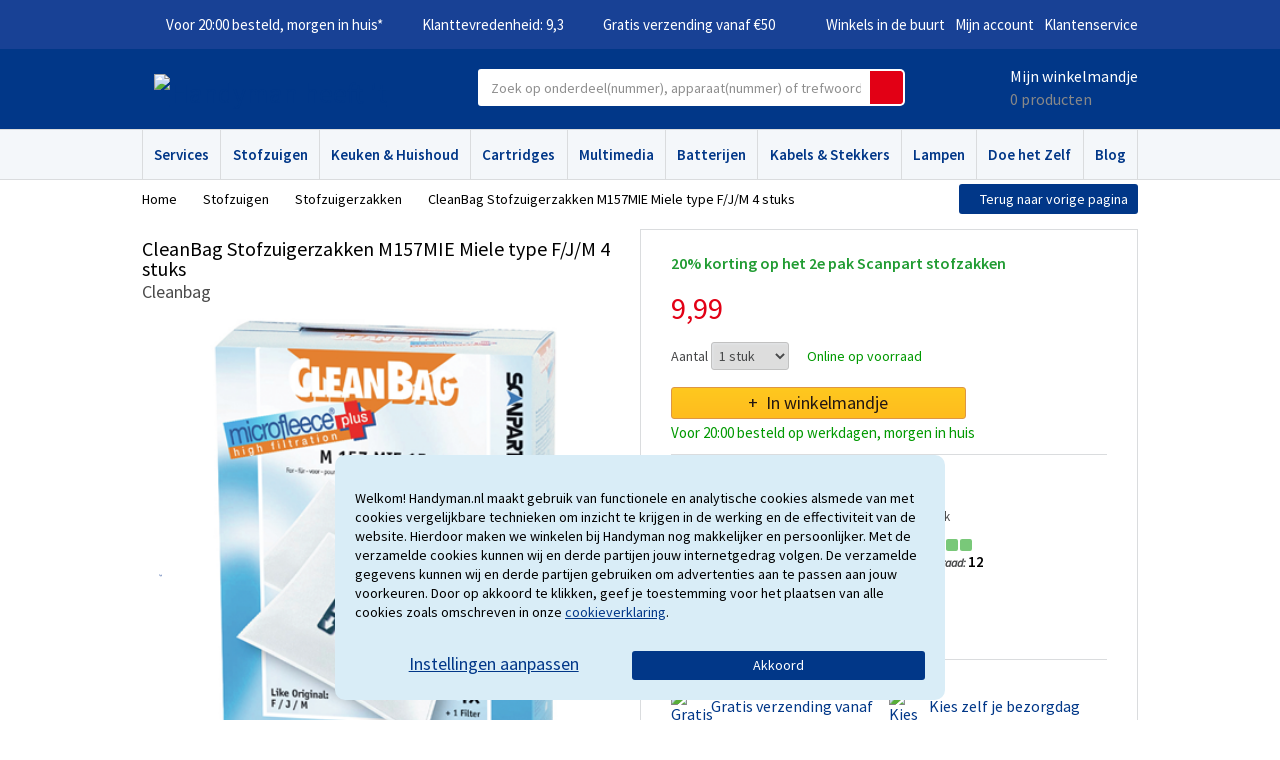

--- FILE ---
content_type: text/html; charset=utf-8
request_url: https://www.handyman.nl/product/stofzuigerzak-fleece-doos-type-f-j-m/2682226157/
body_size: 24402
content:
<!DOCTYPE html>
<!--[if IE 8]>         <html class="no-js ie8" lang="nl"> <![endif]-->
<!--[if gt IE 8]><!-->
<html class="no-js" lang="nl-NL">
<!--<![endif]-->
<head>
	<meta charset="utf-8" />
	<meta http-equiv="X-UA-Compatible" content="IE=edge" />

	<title>CleanBag Stofzuigerzakken M157MIE Miele type F/J/M 4 stuks | Bestel bij Handyman</title>
	<meta name="description" content="CleanBag Stofzuigerzakken M157MIE Miele type F/J/M 4 stuks bestel je bij Handyman. &amp;#10003;Voor 20:00 besteld, morgen in huis &amp;#10003;Ophalen in de winkel" />
	<meta name="author" content="Handyman" />

	<meta name="viewport" content="width=device-width, initial-scale=1" />

	<meta property="og:title" content="Handyman" />
	<meta property="og:type" content="website" />
	<meta property="og:url" content="https://handyman.nl" />
	<meta property="og:image" content="/data/shops/1/shop-visual.png" />
	<meta property="og:locale" content="nl_NL" />

	<meta name="application-name" content="Handyman" />
	<meta name="msapplication-TileColor" content="#013788" />
	<meta name="msapplication-square70x70logo" content="/Content/img/windows8tiny.png" />
	<meta name="msapplication-square150x150logo" content="/Content/img/windows8square.png" />
	<meta name="msapplication-wide310x150logo" content="/Content/img/windows8wide.png" />
	<meta name="msapplication-square310x310logo" content="/Content/img/windows8large.png" />


		<link rel="canonical" href="https://www.handyman.nl/product/stofzuigerzak-fleece-doos-type-f-j-m/2682226157/">



	<link href="//fonts.googleapis.com/css?family=Source+Sans+Pro:400italic,400,600" rel="stylesheet" />
	<link href="/content/css/handyman-app-2e4be1ca.css" rel="stylesheet">

	

	<script type="text/javascript" src="https://forms.netivity.nl/api/js/netivity-forms.js"></script>

	<script src="/content/js-head?v=aTYxf_vUaifuxs4--J2o-OYGf3L-rgW9wki_Id9RKdc1"></script>


	<!-- Google Tag Manager data layer -->
	<script>
		dataLayer = [];
	</script>


	<script src="/content/js-NL?v=4kUG6zTO040E3VnwKT6hC7jAfrGJtO7V87CCz4NPGNY1"></script>


	<script>
	(function(w,d,s,l,i){w[l]=w[l]||[];w[l].push({'gtm.start':
			new Date().getTime(),event:'gtm.js'});var f=d.getElementsByTagName(s)[0],
			j=d.createElement(s),dl=l!='dataLayer'?'&l='+l:'';j.async=true;j.src=
			'https://www.googletagmanager.com/gtm.js?id='+i+dl;f.parentNode.insertBefore(j,f);
	})(window,document,'script','dataLayer','GTM-WXTT34');</script>

	
	<!-- Start Visual Website Optimizer Asynchronous Code -->
	<script type="text/javascript">
		// <![CDATA[
		var _vwo_code=(function(){
		var account_id = 289283,
			_vis_opt_url = window._vis_opt_url || document.URL,
			settings_tolerance=2000,
			library_tolerance=2500,
			use_existing_jquery=false,
			// DO NOT EDIT BELOW THIS LINE
			f=false,d=document;return{use_existing_jquery:function(){return use_existing_jquery;},library_tolerance:function(){return library_tolerance;},finish:function(){if(!f){f=true;var a=d.getElementById('_vis_opt_path_hides');if(a)a.parentNode.removeChild(a);}},finished:function(){return f;},load:function(a){var b=d.createElement('script');b.src=a;b.type='text/javascript';b.innerText;b.onerror=function(){_vwo_code.finish();};d.getElementsByTagName('head')[0].appendChild(b);},init:function(){settings_timer=setTimeout('_vwo_code.finish()',settings_tolerance);var a=d.createElement('style'),b='body{opacity:0 !important;filter:alpha(opacity=0) !important;background:none !important;}',h=d.getElementsByTagName('head')[0];a.setAttribute('id','_vis_opt_path_hides');a.setAttribute('type','text/css');if(a.styleSheet)a.styleSheet.cssText=b;else a.appendChild(d.createTextNode(b));h.appendChild(a);this.load('//dev.visualwebsiteoptimizer.com/j.php?a='+account_id+'&u='+encodeURIComponent(_vis_opt_url)+'&r='+Math.random());return settings_timer;}};}());_vwo_settings_timer=_vwo_code.init();
		// ]]></script>
	<!-- End Visual Website Optimizer Asynchronous Code -->
	


</head>
<body itemscope itemtype="http://schema.org/WebPage" >

	<script>
		dataLayer.push({ pageCategory: 'product'});
</script>


<script type="text/javascript">
					dataLayer.push({ 'dimension1': 'Stofzuigen' });
				dataLayer.push({ 'dimension2': 'Stofzuigerzakken' });

</script>




	<script>
		dataLayer.push({'PID': 2682226157});
	</script>

<!-- Criteo -->
	<script>
		dataLayer.push({'PageType': 'Productpage'});
			dataLayer.push({'HashedEmail': ''});

		
			dataLayer.push({'ProductID': '2682226157'});
		
		

	</script>
<!-- End criteo -->

<!-- Google Tag Manager -->
<noscript>
	<iframe src="https://www.googletagmanager.com/ns.html?id=GTM-WXTT34"
	        height="0" width="0" style="display:none;visibility:hidden"></iframe>
</noscript>

<!-- End Google Tag Manager -->

	<script>
		dataLayer.push({
			'ecommerce': {
				'detail': {
					'products': [{
						'name': 'CleanBag Stofzuigerzakken M157MIE Miele type F/J/M 4 stuks',         // Name or ID is required.
						'id': '2682226157',
						'price': '9.99',
						'brand': 'Cleanbag',
						'category': 'Stofzuigerzakken'
					}]
				}
			}
		});
	</script>

<script>
	dataLayer.push({'cookie_consent': 'False'});
	dataLayer.push({'cookie_consent_analytical': 'False'});
	dataLayer.push({'cookie_consent_thirdparty': 'False'});
</script>
	
		<div class="cookie-popup cookie-content">
		<div class="cookie-popup__inner">
			<div class="row">
				<p>Welkom! Handyman.nl maakt gebruik van functionele en analytische cookies alsmede van met cookies vergelijkbare technieken om inzicht te krijgen in de werking en de effectiviteit van de website. Hierdoor maken we winkelen bij Handyman nog makkelijker en persoonlijker. Met de verzamelde cookies kunnen wij en derde partijen jouw internetgedrag volgen. De verzamelde gegevens kunnen wij en derde partijen gebruiken om advertenties aan te passen aan jouw voorkeuren. Door op akkoord te klikken, geef je toestemming voor het plaatsen van alle cookies zoals omschreven in onze <a href="https://www.handyman.nl/cookies/">cookieverklaring</a>.&nbsp;</p>

			</div>
			<div class="cookie-popup__form">
				<form id="frm-cookiebanner">
					<div class="cookie-popup__formrow">
						<input type="checkbox" value="True" id="cookie_consent_analytical" name="analytical" checked="checked">
						<label for="cookie_consent_analytical">
							Persoonlijke voorkeuren
							<span>
								Hiermee analyseren we je persoonlijke voorkeuren en kunnen we de inhoud van de website en e-mail hierop aanpassen. Bijvoorbeeld relevante acties of advertenties.
							</span>
						</label>
					</div>
					<div class="cookie-popup__formrow">
						<input type="checkbox" value="True" id="cookie_consent_thirdparty" name="thirdparty" checked="checked">
						<label for="cookie_consent_thirdparty">
							Persoonlijke voorkeuren met partners
							<span>
								Wij werken nauw samen met leveranciers en (social) mediapartners. Op deze manier kunnen we met deze partijen (verrassende) aanbiedingen die bij jouw voorkeur passen.
							</span>
						</label>
					</div>
				</form>
			</div>
			<div class="cookie-popup__buttonrow">
				<a href="#" class="button is-secondary js-togglecookiepopupform">Instellingen aanpassen</a>
				<a href="#" class="button allow-cookies">Akkoord</a>
			</div>
		</div>
	</div>
	<script type="text/javascript">
		$(function () {
			$(".js-togglecookiepopupform").click(function () {
				$(".cookie-popup__form").toggleClass('is-active');
				return false;
			});

			$('.button.allow-cookies').on('click',
				function(e) {
					e.preventDefault();
					e.stopPropagation();
					e.stopImmediatePropagation();
					$.post('/common/allowcookies/', $("#frm-cookiebanner").serialize());
					$('.cookie-popup').hide();
				});
		});

		$(document).ready(function() {
			initShowAllCookie();
		});
	</script>


	

<header role="banner" id="banner">
	<div class="sticky-header">
	<nav id="top-menu" class="hidden show-from-lg">
		<div class="page">
					<ul class="float-list usps">
<li  data-event="ga" data-category="header usp" data-action="hover" data-label="Voor 20:00 besteld, morgen in huis*">
			<a href="/verzenden/" rel="nofollow" title="Voor 20:00 besteld, morgen in huis*">Voor 20:00 besteld, morgen in huis*</a>
</li><li  data-event="ga" data-category="header usp" data-action="hover" data-label="Klanttevredenheid: 9,3">
			<a href="https://www.kiyoh.com/reviews/1047788/handyman_nl?from=widget&amp;lang=nl"  title="Klanttevredenheid: 9,3">Klanttevredenheid: 9,3</a>
</li><li data-content='Profiteer van gratis verzending bij bestellingen vanaf €50. Bij bestellingen onder €50 bedragen de verzendkosten €5,95.' data-placement='bottom' data-trigger='hover' data-original-title='Gratis verzending vanaf €50' data-event="ga" data-category="header usp" data-action="hover" data-label="Gratis verzending vanaf €50">
			<a href="/verzenden/" rel="nofollow" title="Gratis verzending vanaf €50">Gratis verzending vanaf €50</a>
</li>					</ul>
<ul class="float-list">
			<li class="topmenu-winkels-in-de-buurt">
					<a href="/winkels/"  class="location">Winkels in de buurt</a>
			</li>
			<li class="topmenu-mijn-account">
					<a href="/account/" >Mijn account</a>
			</li>
			<li class="topmenu-klantenservice">
					<a href="/klantenservice/" >Klantenservice</a>
			</li>
</ul>
		</div>
	</nav>
	  <div id="logo-bar">
	    <div class="page">
	        <a href="#" class="hamburger-nav-icon hide-from-lg js-show-hamburger-nav">
	          <span>
	            <span></span>
	          </span>
	        </a>

<section id="shopping-basket"  class="no-products"  data-clickthrough="/winkelwagen/" data-event="ga" data-category="cart" data-action="hover" data-label="header">
	<header>
		<span class="h1-like hidden show-from-lg"><a rel="nofollow" href="/winkelwagen/">Mijn winkelmandje</a></span>
		<div class="product-count"><span class="amount">0</span><span class="hidden show-from-lg"> producten</span></div>
	</header>
	<div class="basket-flyout-mobile"><span>Het product is toegevoegd aan uw winkelmandje<br /><a href="/winkelwagen/">Naar winkelmandje</a></span></div>
</section>
<script type="template/mustache" id="basket-flyout-template">
	<div class="basket-flyout">
    
		{{#necessary}}
		<div class="info extra-order">
			Bestel voor {{amnt}} extra voor een gratis verzending naar huis
			<img src="/Content/img/sander-small.png" />
		</div>
		{{/necessary}}
		<h3>Mijn winkelmandje</h3>
		{{#products}}
		{{#first}}
		<ul class="reset-list product-flyout">
			{{/first}}
			<li>
				<a href="{{url}}" class="cf">
					<img src="{{image}}" alt="{{title}}" />
					<span class="title">{{number}}x {{title}}</span>
					<span class="price">{{price}}</span>
				</a>
			</li>
			{{#last}}
		</ul>


		{{#discounts}}
		{{#first}}
		<div class="totals">
			<ul class="reset-list product-flyout">
		{{/first}}
			<li>
				<a href="#" onclick="javascript: return false;" class="cf">
					<span class="title">{{title}}</span>
					<span class="price">{{price}}</span>
				</a>
			</li>
		{{#last}}
				</ul>
			</div>
		{{/last}}
		{{/discounts}}

		<div class="totals">
			{{#totals}}
			<div class="shipping">
				<span class="label">Verzendkosten</span>
				<span class="amount">{{shipping}}</span>
			</div>

			{{#discount}}
			<div class="discount">
				<span class="label">Korting</span>
				<span class="amount">{{totaldiscount}}</span>
			</div>
			{{/discount}}

			<div class="total">
				<span class="label">Totaal</span>
				<span class="amount">{{total}}</span>
			</div>

		</div>
		{{/totals}}
		<a rel="nofollow" class="btn checkout" href="/winkelwagen/">Bestellen</a>
		{{/last}}
		{{/products}}
	</div>
</script>

	      <span class="h1-like">
	        <a href="/" data-event="ga" data-category="image" data-action="click" data-label="header logo">
	          <img src="/data/shops/1/shop-visual.png" alt="Handyman heeft 't" width="256" height="36" class="logo-big" />
	        </a>
	      </span>


	          <ul class="hidden usps float-list ">
<li  data-event="ga" data-category="header usp" data-action="hover" data-label="Voor 20:00 besteld, morgen in huis*">
			<a href="/verzenden/" rel="nofollow" title="Voor 20:00 besteld, morgen in huis*">Voor 20:00 besteld, morgen in huis*</a>
</li><li  data-event="ga" data-category="header usp" data-action="hover" data-label="Klanttevredenheid: 9,3">
			<a href="https://www.kiyoh.com/reviews/1047788/handyman_nl?from=widget&amp;lang=nl"  title="Klanttevredenheid: 9,3">Klanttevredenheid: 9,3</a>
</li><li data-content='Profiteer van gratis verzending bij bestellingen vanaf €50. Bij bestellingen onder €50 bedragen de verzendkosten €5,95.' data-placement='bottom' data-trigger='hover' data-original-title='Gratis verzending vanaf €50' data-event="ga" data-category="header usp" data-action="hover" data-label="Gratis verzending vanaf €50">
			<a href="/verzenden/" rel="nofollow" title="Gratis verzending vanaf €50">Gratis verzending vanaf €50</a>
</li>	          </ul>
<form id="search" role="search" action="/assortiment/zoek/" data-search-json="/assortiment/quicksearch/" autocomplete="off">
  <input type="search" name="tn_q" placeholder="Zoek op onderdeel(nummer), apparaat(nummer) of trefwoord" />
  <input type="submit" value="zoek" class="btn primary icon icon-search" />
</form>

<script type="template/mustache" id="search-flyout-template">
  <section class="search-flyout">
      {{#suggestions}}
      {{#first}}
      <div class="search-suggestions">
          <ul class="reset-list">
      {{/first}}
              <li><a href="{{url}}">{{{text}}}</a></li>
      {{#last}}
          </ul>
      </div>
      {{/last}}
      {{/suggestions}}

      {{#recommended}}
      {{#first}}
      <div class="search-recommended">
          <h2>Aanbevolen producten</h2>
          <ul class="reset-list product-flyout">
      {{/first}}
              <li>
                  <a href="{{url}}" class="cf">
                      <img src="{{image}}" alt="{{title}}" />
                      <span class="title">{{title}}</span>
                      <span class="price">{{price}}</span>
                  </a>
              </li>
      {{#last}}
          </ul>
      </div>
      {{/last}}
      {{/recommended}}

      {{#recent}}
      {{#first}}
      <div class="search-recent">
          <h2>Recente zoekopdrachten</h2>
          <ul class="reset-list">
      {{/first}}
              <li><a href="{{url}}">{{{text}}}</a></li>
      {{#last}}
          </ul>
      </div>
      {{/last}}
      {{/recent}}
  </section>
</script>
	    </div>
	  </div>
    
<nav role="navigation" id="main-menu" class="flyin is-mainnav">
	<div class="js-close-flyin flyin__heading"></div>
	<div class="flyin__body">
		<div class="page">

			<h2 class="hide-from-lg">Productcategorie&#235;n</h2>
			<div class="c-mainnav">
				

<div class="c-mainnav__item category  ">
		 
	<a href="/services-in-de-winkels/" class="c-mainnav__link">Services</a>
</div>


<div class="c-mainnav__item category  ">
		 
	<a href="/stofzuigen/" class="c-mainnav__link">Stofzuigen</a>
    <ul class="reset-list flyout">
			<li>
				<a href="https://www.handyman.nl/keuzehulp-stofzuigerzakken/" class="header">Gebruik de keuzehulp</a>
				<a href="/stofzuigen/stofzuigerzakken/" class="header">Stofzuigerzakken</a>
					<ul class="reset-list">
			 			<li><a href="/stofzuigen/stofzuigerzakken/?tn_fk_web_producttype=huismerk stofzakken">Huismerk (Scanpart)</a></li><li><a href="/stofzuigen/stofzuigerzakken/?tn_fk_web_producttype=originele stofzakken">Origineel</a></li>
					</ul>
				<a href="/stofzuigen/stofzuigers/" class="header">Stofzuigers</a>
					<ul class="reset-list">
			 			<li><a href="/stofzuigen/stofzuigers/?tn_fk_web_merk=Numatic%7Chandyman&amp;tn_st=5">Numatic</a></li><li><a href="/stofzuigen/stofzuigers/?tn_fk_web_producttype=Overige">Overige Merken</a></li>
					</ul>
					</li><li>
				<a href="/stofzuigen/accessoires/" class="header">Accessoires</a>
					<ul class="reset-list">
			 			<li><a href="/stofzuigen/accessoires/?tn_fk_web_productgroep=Buizen">Buizen/stangen</a></li><li><a href="/stofzuigen/accessoires/?tn_fk_web_productgroep=Stofzuiger filters">Filters</a></li><li><a href="/stofzuigen/accessoires/?tn_fk_web_productgroep=Geurtjes">Geurtjes</a></li><li><a href="/stofzuigen/accessoires/?tn_fk_web_productgroep=Handgrepen">Handgrepen</a></li><li><a href="/stofzuigen/accessoires/?tn_fk_web_productgroep=Opzetstukken">Opzetstukken</a></li><li><a href="/stofzuigen/accessoires/?tn_fk_web_productgroep=Slangen">Slangen</a></li><li><a href="/stofzuigen/accessoires/?tn_fk_web_productgroep=Wartels">Wartels</a></li><li><a href="/stofzuigen/accessoires/?tn_fk_web_productgroep=Zuigmonden">Zuigmonden</a></li><li><a href="/stofzuigen/accessoires/?tn_fk_web_productgroep=Kruimeldief%20accessoires">Kruimeldief accessoires</a></li>
					</ul>
				<a href="/stofzuigen/onderdelen/" class="header">Onderdelen</a>
					<ul class="reset-list">
			 			<li><a href="/stofzuigen/onderdelen/?tn_fk_web_productgroep=Koolborstels">Koolborstels</a></li><li><a href="/stofzuigen/onderdelen/?tn_fk_web_productgroep=Snoeren">Snoeren</a></li><li><a href="/stofzuigen/onderdelen/?tn_fk_web_productgroep=Stofzakhouders">Stofzakhouders</a></li><li><a href="/stofzuigen/onderdelen/?tn_fk_web_productgroep=Zwenkwielen">Zwenkwielen</a></li><li><a href="/stofzuigen/onderdelen/?tn_fk_web_productgroep=Overige">Overige</a></li>
					</ul>
				<a href="/stofzuigen/robotstofzuiger/" class="header">Robotstofzuiger</a>
					<ul class="reset-list">
			 			<li><a href="/stofzuigen/robotstofzuiger/?tn_fk_web_productgroep=Borstels">Borstels</a></li><li><a href="/stofzuigen/robotstofzuiger/?tn_fk_web_productgroep=Filters">Filters</a></li><li><a href="/stofzuigen/robotstofzuiger/?tn_fk_web_productgroep=Overige">Overige</a></li>
					</ul>
					</li><li>
				<a href="/Merken/" class="header">Topmerken</a>
					<ul class="reset-list">
			 			<li><a href="/stofzuigen/?tn_fk_web_merk=Scanpart">Scanpart</a></li><li><a href="/stofzuigen/stofzuigerzakken/?tn_fk_web_merk=Scanpart%20Cleanbag">Cleanbag</a></li><li><a href="/stofzuigen/?tn_fk_web_merk=Bosch%20%26%20Siemens">Bosch / Siemens</a></li><li><a href="/stofzuigen/?tn_fk_web_merk=Nilfisk">Nilfisk</a></li><li><a href="/stofzuigen/?tn_fk_web_merk=Numatic">Numatic</a></li><li><a href="/stofzuigen/?tn_fk_web_merk=Philips">Philips</a></li>
					</ul>
				<a href="/stofzuigen/" class="header">Informatie</a>
					<ul class="reset-list">
			 			<li><a href="/stofzuigers-stofzuigerzakken-accessoires/">Belangrijk om te weten</a></li>
					</ul>
			</li>

    </ul>
</div>


<div class="c-mainnav__item category  ">
		 
	<a href="/keuken-en-huishoud/" class="c-mainnav__link">Keuken &amp; Huishoud</a>
    <ul class="reset-list flyout">
			<li>
				<a href="/keuzehulp-onderdelen/" class="header">Gebruik de keuzehulp</a>
				<a href="/keuken-en-huishoud/keuken/" class="header">Keuken</a>
					<ul class="reset-list">
			 			<li><a href="/keuken-en-huishoud/keuken/?tn_fk_web_apparaat=Afzuigkap">Afzuigkap</a></li><li><a href="/keuken-en-huishoud/keuken/?tn_fk_web_apparaat=Broodbakmachine">Broodbakmachine</a></li><li><a href="/keuken-en-huishoud/keuken/?tn_fk_web_apparaat=Fornuis">Fornuis</a></li><li><a href="/keuken-en-huishoud/keuken/?tn_fk_web_apparaat=Friteuse">Friteuse / Airfryer</a></li><li><a href="/keuken-en-huishoud/keuken/?tn_fk_web_apparaat=Funcooking">Funcooking</a></li><li><a href="/keuken-en-huishoud/keuken/?tn_fk_web_apparaat=Gootsteen">Gootsteen</a></li><li><a href="/keuken-en-huishoud/keuken/?tn_fk_web_apparaat=Keukenmachine">Keukenmachine</a></li><li><a href="/keuken-en-huishoud/keuken/?tn_fk_web_apparaat=Koelkast">Koelkast</a></li><li><a href="/keuken-en-huishoud/keuken/?tn_fk_web_apparaat=Koffiemachine">Koffiemachine</a></li><li><a href="/keuken-en-huishoud/keuken/?tn_fk_web_apparaat=Kookplaat">Kookplaat</a></li><li><a href="/keuken-en-huishoud/keuken/?tn_fk_web_apparaat=Magnetron">Magnetron</a></li><li><a href="/keuken-en-huishoud/keuken/?tn_fk_web_apparaat=Oven">Oven</a></li><li><a href="/keuken-en-huishoud/keuken/?tn_fk_web_apparaat=Snelkookpan">Snelkookpan</a></li><li><a href="/keuken-en-huishoud/keuken/?tn_fk_web_apparaat=Vaatwasmachine">Vaatwasmachine</a></li><li><a href="/keuken-en-huishoud/keuken/?tn_fk_web_apparaat=Vriezer">Vriezer</a></li><li><a href="/keuken-en-huishoud/keuken/?tn_fk_web_productgroep=Waterfilterkannen">Waterfilterkan</a></li><li><a href="/keuken-en-huishoud/keuken/?tn_fk_web_apparaat=Waterkoker">Waterkoker</a></li><li><a href="/keuken-en-huishoud/keuken/?tn_fk_web_productgroep=Pannen">Pannen</a></li><li><a href="/keuken-en-huishoud/keuken/?tn_fk_web_productgroep=Keuken%20accessoires">Keuken accessoires</a></li><li><a href="/keuken-en-huishoud/keuken/?tn_fk_web_apparaat=Algemene%20onderdelen">Algemene onderdelen</a></li>
					</ul>
					</li><li>
				<a href="/keuken-en-huishoud/huishouden/" class="header">Huishouden</a>
					<ul class="reset-list">
			 			<li><a href="/keuken-en-huishoud/huishouden/?tn_fk_web_apparaat=Droger">Droger</a></li><li><a href="/keuken-en-huishoud/huishouden/?tn_fk_web_apparaat=Insectendoder">Insectendoder</a></li><li><a href="/keuken-en-huishoud/huishouden/?tn_fk_web_apparaat=Lucht-Vocht">Lucht &amp; Vocht</a></li><li><a href="/keuken-en-huishoud/huishouden/?tn_fk_web_apparaat=Ramenreiniger">Ramenreiniger</a></li><li><a href="/keuken-en-huishoud/huishouden/?tn_fk_web_apparaat=Stoomreiniger">Stoomreiniger</a></li><li><a href="/keuken-en-huishoud/huishouden/?tn_fk_web_apparaat=Strijkijzer">Strijkijzer</a></li><li><a href="/keuken-en-huishoud/huishouden/?tn_fk_web_apparaat=Wasmachine">Wasmachine</a></li><li><a href="/keuken-en-huishoud/huishouden/?tn_fk_web_apparaat=Sanitair">Sanitair</a></li><li><a href="/keuken-en-huishoud/huishouden/?tn_fk_web_apparaat=ventilatoren">Ventilatoren</a></li><li><a href="/keuken-en-huishoud/huishouden/?tn_fk_web_apparaat=vloeronderhoud">Vloeronderhoud</a></li>
					</ul>
					</li><li>
				<a href="/keuken-en-huishoud/hg/" class="header">HG</a>
					<ul class="reset-list">
			 			<li><a href="/keuken-en-huishoud/hg/?tn_fk_web_toepassing=Badkamer en toilet">Badkamer &amp; Toilet</a></li><li><a href="/keuken-en-huishoud/hg/?tn_fk_web_toepassing=Keuken">Keuken</a></li><li><a href="/keuken-en-huishoud/hg/?tn_fk_web_toepassing=Woonkamer">Woonkamer</a></li><li><a href="/keuken-en-huishoud/hg/?tn_fk_web_toepassing=Vloeren">Vloeren</a></li><li><a href="/keuken-en-huishoud/hg/?tn_fk_web_toepassing=wasruimte en textiel">Wasruimte &amp; Textiel</a></li><li><a href="/keuken-en-huishoud/hg/?tn_fk_web_toepassing=Buiten">Buiten</a></li><li><a href="/keuken-en-huishoud/hg/?tn_fk_web_toepassing=Insecten en Ongedierte">Insecten en Ongedierte</a></li>
					</ul>
				<a href="/keuken-en-huishoud/persoonlijke-verzorging/" class="header">Persoonlijke verzorging</a>
					<ul class="reset-list">
			 			<li><a href="/keuken-en-huishoud/persoonlijke-verzorging/?tn_fk_web_apparaat=Ladyshave">Ladyshave</a></li><li><a href="/keuken-en-huishoud/persoonlijke-verzorging/?tn_fk_web_apparaat=Scheerapparaat">Scheerapparaat</a></li><li><a href="/keuken-en-huishoud/persoonlijke-verzorging/?tn_fk_web_apparaat=tandenborstels">Tandenborstels</a></li><li><a href="/keuken-en-huishoud/persoonlijke-verzorging/?tn_fk_web_apparaat=tondeuse">Tondeuse</a></li>
					</ul>
					</li><li>
				<a href="/keuken-en-huishoud/" class="header">Informatie</a>
					<ul class="reset-list">
			 			<li><a href="/keuken-en-huishoudelijke-accessoires-en-onderdelen/">Belangrijk om te weten</a></li>
					</ul>
				<a href="/keuken-en-huishoud/" class="header">Topmerken</a>
					<ul class="reset-list">
			 			<li><a href="/keuken-en-huishoud/?tn_fk_web_merk=Scanpart">Scanpart</a></li><li><a href="/keuken-en-huishoud/?tn_fk_web_merk=Bauknecht">Bauknecht</a></li><li><a href="/keuken-en-huishoud/?tn_fk_web_merk=Bosch / Siemens">Bosch / Siemens</a></li><li><a href="/keuken-en-huishoud/?tn_fk_web_merk=DeLonghi">DeLonghi</a></li><li><a href="/HG/">HG</a></li><li><a href="/keuken-en-huishoud/?tn_fk_web_merk=Indesit">Indesit</a></li><li><a href="/keuken-en-huishoud/?tn_fk_web_merk=NoStik">NoStik</a></li><li><a href="/keuken-en-huishoud/?tn_fk_web_merk=Philips">Philips</a></li><li><a href="/keuken-en-huishoud/?tn_fk_web_merk=Stork Air">Stork Air</a></li><li><a href="/keuken-en-huishoud/?tn_fk_web_merk=Whirlpool">Whirlpool</a></li><li><a href="/keuken-en-huishoud/?tn_fk_web_merk=Zanussi">Zanussi</a></li><li><a href="/keuken-en-huishoud/?tn_fk_web_merk=Berghoff">Berghoff</a></li>
					</ul>
			</li>

    </ul>
</div>


<div class="c-mainnav__item category  ">
		 
	<a href="/cartridges/" class="c-mainnav__link">Cartridges</a>
    <ul class="reset-list flyout">
			<li>
				<a href="/keuzehulp-cartridges/" class="header">Gebruik de keuzehulp</a>
				<a href="/Cartridges/Cartridges/" class="header">Cartridges</a>
					<ul class="reset-list">
			 			<li><a href="/cartridges/cartridges/?tn_fk_web_productType=Huismerk%20cartridges">Huismerk</a></li><li><a href="/cartridges/cartridges/?tn_fk_web_productType=Originele%20cartridges">Origineel</a></li>
					</ul>
				<a href="/Cartridges/Printers/" class="header">Printers </a>
					<ul class="reset-list">
			 			<li><a href="/cartridges/printers/?tn_fk_web_productType=Printers">Printers</a></li>
					</ul>
					</li><li>
				<a href="/cartridges/speciaal/" class="header">Speciaal</a>
					<ul class="reset-list">
			 			<li><a href="/cartridges/speciaal/?tn_fk_web_producttype=Tape">Tape (Labelprinter)</a></li>
					</ul>
				<a href="/cartridges/papier/" class="header">Papier</a>
					<ul class="reset-list">
			 			<li><a href="/cartridges/papier/?tn_fk_web_producttype=Printpapier">Printpapier</a></li>
					</ul>
					</li><li>
				<a href="/informatie-printen/" class="header">Informatie</a>
					<ul class="reset-list">
			 			<li><a href="/informatie-printen/">Belangrijk om te weten</a></li><li><a href="/retourvergoeding/">Retourvergoeding</a></li>
					</ul>
				<a href="/Merken/" class="header"> Topmerken</a>
					<ul class="reset-list">
			 			<li><a href="/cartridges/?tn_fk_web_merk=RecycleClub">RecycleClub</a></li><li><a href="/cartridges/?tn_fk_web_merk=HP">HP</a></li><li><a href="/cartridges/?tn_fk_web_merk=Canon">Canon</a></li><li><a href="/cartridges/?tn_fk_web_merk=Epson">Epson</a></li><li><a href="/cartridges/?tn_fk_web_merk=Brother">Brother</a></li>
					</ul>
			</li>

    </ul>
</div>


<div class="c-mainnav__item category  ">
		 
	<a href="/multimedia/" class="c-mainnav__link">Multimedia</a>
    <ul class="reset-list flyout">
			<li>
				<a href="/multimedia/PC/" class="header">PC</a>
					<ul class="reset-list">
			 			<li><a href="/multimedia/PC/?tn_fk_web_productgroep=Geheugenopslag">Geheugenopslag</a></li><li><a href="/multimedia/PC/?tn_fk_web_productgroep=Muizen%20en%20toetsenborden">Muizen &amp; Toetsenborden</a></li><li><a href="/multimedia/PC/?tn_fk_web_productgroep=netwerk">Netwerk</a></li><li><a href="/multimedia/PC/?tn_fk_web_productgroep=voedingen">Voedingen</a></li><li><a href="/multimedia/PC/?tn_fk_web_productgroep=USB Adapterkabel">USB Adapterkabels</a></li><li><a href="/multimedia/PC/?tn_fk_web_productgroep=overige%20accessoires">Overige accessoires</a></li>
					</ul>
				<a href="/multimedia/multimedia/" class="header">Multimedia</a>
					<ul class="reset-list">
			 			<li><a href="/multimedia/multimedia/?tn_fk_web_productgroep=Afstandsbedieningen">Afstandsbedieningen</a></li><li><a href="/multimedia/multimedia/?tn_fk_web_productgroep=tv%20beugel">Ophangbeugel TV</a></li><li><a href="/multimedia/multimedia/?tn_fk_web_productgroep=Headsets">Headsets</a></li><li><a href="/multimedia/multimedia/?tn_fk_web_productgroep=home%20safety">Home safety</a></li><li><a href="/multimedia/multimedia/?tn_fk_web_productgroep=muziekspelers">Muziekspelers</a></li><li><a href="/multimedia/multimedia/?tn_fk_web_productgroep=reinigen">Reinigen</a></li><li><a href="/multimedia/multimedia/?tn_fk_web_productgroep=smart%20home">Smart Home</a></li>
					</ul>
					</li><li>
				<a href="/multimedia/smartphone/" class="header">Smartphone</a>
					<ul class="reset-list">
			 			<li><a href="/multimedia/smartphone/?tn_fk_web_productgroep=Laadstekker met draad">Opladers met kabel</a></li><li><a href="/multimedia/smartphone/?tn_fk_web_productgroep=Losse lader">Losse laadstekkers</a></li><li><a href="/multimedia/smartphone/?tn_fk_web_productgroep=autolader">Autoladers</a></li><li><a href="/multimedia/smartphone/?tn_fk_web_productgroep=qi%20laders">Qi laders</a></li>
					</ul>
				<a href="/multimedia/tablet/" class="header">Tablet</a>
					<ul class="reset-list">
			 			<li><a href="/multimedia/tablet/?tn_fk_web_productgroep=Laadstekker met draad">Opladers met kabel</a></li><li><a href="/multimedia/tablet/?tn_fk_web_productgroep=Losse lader">Losse laadstekkers</a></li><li><a href="/multimedia/tablet/?tn_fk_web_productgroep=autolader">Autoladers</a></li><li><a href="/multimedia/tablet/?tn_fk_web_productgroep=hoesjes">Hoesjes</a></li>
					</ul>
					</li><li>
				<a href="/multimedia/accessoires/" class="header">Accessoires</a>
					<ul class="reset-list">
			 			<li><a href="/multimedia/accessoires/?tn_fk_web_productgroep=audiokabels">Audio kabels</a></li><li><a href="/multimedia/accessoires/?tn_fk_web_productgroep=datakabel">Data/USB kabels</a></li><li><a href="/multimedia/accessoires/?tn_fk_web_productgroep=geheugenkaart">Geheugenkaartjes</a></li><li><a href="/multimedia/accessoires/?tn_fk_web_productgroep=hoofdtelefoons">Hoofdtelefoons</a></li><li><a href="/multimedia/accessoires/?tn_fk_web_productgroep=houders">Houders</a></li><li><a href="/multimedia/accessoires/?tn_fk_web_productgroep=powerbank">Powerbank</a></li><li><a href="/multimedia/accessoires/?tn_fk_web_productgroep=overige accessoires">Overige Accessoires</a></li>
					</ul>
					</li><li>
				<a href="/merken/" class="header">Topmerken</a>
					<ul class="reset-list">
			 			<li><a href="/multimedia/?tn_cid=106&amp;tn_fk_web_geschiktvoormerk=Apple">Apple</a></li><li><a href="/multimedia/?tn_cid=106&amp;tn_fk_web_geschiktvoormerk=LG">LG</a></li><li><a href="/multimedia/?tn_cid=106&amp;tn_fk_web_geschiktvoormerk=samsung">Samsung</a></li><li><a href="/multimedia/?tn_cid=106&amp;tn_fk_web_geschiktvoormerk=sony">Sony</a></li><li><a href="/multimedia/?tn_cid=106&amp;tn_fk_web_merk=Jvc">JVC</a></li>
					</ul>
			</li>

    </ul>
</div>


<div class="c-mainnav__item category  ">
		 
	<a href="/Batterijen/" class="c-mainnav__link">Batterijen</a>
    <ul class="reset-list flyout">
			<li>
				<a href="/batterijen/batterijen/" class="header">Batterijen</a>
					<ul class="reset-list">
			 			<li><a href="/batterijen/batterijen/?tn_fk_web_toepassing=Oplaadbare%20batterijen">Oplaadbaar</a></li><li><a href="/batterijen/batterijen/?tn_fk_web_toepassing=AA">AA - Penlite</a></li><li><a href="/batterijen/batterijen/?tn_fk_web_toepassing=AAA">AAA - Potlood</a></li><li><a href="/batterijen/batterijen/?tn_fk_web_toepassing=C">C - Baby</a></li><li><a href="/batterijen/batterijen/?tn_fk_web_toepassing=D">D - Mono</a></li><li><a href="/batterijen/batterijen/?tn_fk_web_toepassing=9V">9V - E-blok</a></li><li><a href="/batterijen/batterijen/?tn_fk_web_toepassing=Platte%20knoopcel%20batterijen">Plat - Knoopcel</a></li><li><a href="/batterijen/batterijen/?tn_fk_web_toepassing=Speciaal">Speciaal</a></li><li><a href="/batterijen/batterijen/?tn_fk_web_toepassing=Batterijtesters%20en%20laders">Batterijtesters &amp; Laders</a></li>
					</ul>
					</li><li>
				<a href="/batterijen/voedingen/" class="header">Voedingen</a>
					<ul class="reset-list">
			 			<li><a href="/batterijen/Voedingen/?tn_fk_web_toepassing=Netvoedingen">Netvoedingen</a></li><li><a href="/batterijen/voedingen/?tn_fk_web_toepassing=Omvormers">Omvormers</a></li>
					</ul>
					</li><li>
				<a href="/Batterijen/" class="header">Informatie</a>
					<ul class="reset-list">
			 			<li><a href="/informatie-opladen/">Belangrijk om te weten</a></li><li><a href="/acties-in-de-handyman-winkels/">10% korting op batterijen</a></li>
					</ul>
			</li>

    </ul>
</div>


<div class="c-mainnav__item category  ">
		 
	<a href="/Kabels/" class="c-mainnav__link">Kabels &amp; Stekkers</a>
    <ul class="reset-list flyout">
			<li>
				<a href="/kabels/tv/" class="header">TV/Video</a>
					<ul class="reset-list">
			 			<li><a href="/kabels/tv/?tn_fk_web_kabeltype=HDMI">HDMI kabel</a></li><li><a href="/kabels/tv/?tn_fk_web_kabeltype=4K">HDMI 4K</a></li><li><a href="/kabels/tv/?tn_fk_web_kabeltype=8K">HDMI 8K</a></li><li><a href="/kabels/tv/?tn_fk_web_kabeltype=coax">TV kabel (Coax)</a></li><li><a href="/kabels/tv/?tn_fk_web_kabeltype=tulp">Tulp kabel</a></li><li><a href="/kabels/tv/?tn_fk_web_kabeltype=Wandcontactdoos">Wandcontactdoos</a></li><li><a href="/kabels/tv/?tn_fk_web_kabeltype=verloop">Verloop stekkers/kabels</a></li>
					</ul>
				<a href="/kabels/geluid/" class="header">Geluid / Audio</a>
					<ul class="reset-list">
			 			<li><a href="/kabels/geluid/?tn_fk_web_kabeltype=jack">Jack kabel</a></li><li><a href="/kabels/geluid/?tn_fk_web_kabeltype=tulp">Tulp kabel</a></li><li><a href="/kabels/geluid/?tn_fk_web_kabeltype=jack-tulp">Jack - Tulp kabel</a></li><li><a href="/kabels/geluid/?tn_fk_web_kabeltype=optisch">Optische kabel</a></li><li><a href="/kabels/geluid/?tn_fk_web_kabeltype=luidspeaker">Luidspeaker kabel</a></li><li><a href="/kabels/geluid/?tn_fk_web_kabeltype=coaxiaal">Coaxiaal kabel</a></li><li><a href="/kabels/geluid/?tn_fk_web_kabeltype=coax">Coax / Antenne kabel</a></li><li><a href="/kabels/geluid/?tn_fk_web_kabeltype=verloop">Verloop stekkers/kabels</a></li>
					</ul>
				<a href="/kabels/pc/" class="header">PC &amp; Laptop</a>
					<ul class="reset-list">
			 			<li><a href="/kabels/pc/?tn_fk_web_kabeltype=HDMI">HDMI kabel</a></li><li><a href="/kabels/pc/?tn_fk_web_kabeltype=Displayport">Displayport kabel</a></li><li><a href="/kabels/pc/?tn_fk_web_kabeltype=DVI">DVI kabel</a></li><li><a href="/kabels/pc/?tn_fk_web_kabeltype=VGA">VGA kabel</a></li><li><a href="/kabels/pc/?tn_fk_web_kabeltype=Netwerk">UTP / Netwerk kabels</a></li><li><a href="/kabels/pc/?tn_fk_web_kabeltype=USB">USB kabel</a></li><li><a href="/kabels/pc/?tn_fk_web_kabeltype=verloop">Verloop stekkers/kabels</a></li>
					</ul>
					</li><li>
				<a href="/kabels/mobile/" class="header">Smartphone &amp; Tablet</a>
					<ul class="reset-list">
			 			<li><a href="/kabels/mobile/?tn_fk_web_kabeltype=USB-C">USB-C</a></li><li><a href="/kabels/mobile/?tn_fk_web_kabeltype=Apple">Apple</a></li><li><a href="/kabels/mobile/?tn_fk_web_kabeltype=micro-usb">Micro-USB</a></li><li><a href="/kabels/mobile/?tn_fk_web_kabeltype=USB%20laadstekker">USB laadstekkers</a></li><li><a href="/kabels/mobile/?tn_fk_web_kabeltype=Verloop">Verloop</a></li><li><a href="/kabels/mobile/?tn_fk_web_kabeltype=jack">Jack</a></li><li><a href="/kabels/mobile/?tn_fk_web_kabeltype=jack-tulp">Jack - Tulp</a></li><li><a href="/kabels/mobile/?tn_fk_web_kabeltype=verloop">Verloop stekkers/kabels</a></li>
					</ul>
				<a href="/kabels/electra/" class="header">Electra</a>
					<ul class="reset-list">
			 			<li><a href="/kabels/electra/?tn_fk_web_kabeltype=tcd">Tafelcontactdoos</a></li><li><a href="/kabels/electra/?tn_fk_web_kabeltype=verlengsnoer">Verlengsnoer</a></li><li><a href="/kabels/electra/?tn_fk_web_kabeltype=Aansluitsnoer">Aansluitsnoer</a></li><li><a href="/kabels/electra/?tn_fk_web_kabeltype=apparaatsnoer">Apparaatsnoer</a></li><li><a href="/kabels/electra/?tn_fk_web_kabeltype=stekkers">Stekkers</a></li><li><a href="/kabels/electra/?tn_fk_web_kabeltype=reisstekkers">Reisstekkers</a></li><li><a href="/kabels/electra/?tn_fk_web_kabeltype=Accessoires">Accessoires</a></li>
					</ul>
					</li><li>
				<a href="/Merken/" class="header">Topmerken</a>
					<ul class="reset-list">
			 			<li><a href="/kabels/?tn_cid=6&amp;tn_fk_web_merk=Scanpart">Scanpart</a></li><li><a href="/kabels/?tn_cid=6&amp;tn_fk_web_merk=apple">Apple</a></li><li><a href="/kabels/?tn_cid=6&amp;tn_fk_web_merk=Brennenstuhl">Brennenstuhl</a></li><li><a href="/kabels/?tn_cid=6&amp;tn_fk_web_merk=Hirschmann">Hirschmann</a></li><li><a href="/kabels/?tn_cid=6&amp;tn_fk_web_merk=Marmitek">Marmitek</a></li>
					</ul>
				<a href="/informatie-kabels/" class="header">Informatie</a>
					<ul class="reset-list">
			 			<li><a href="/informatie-kabels/">Belangrijk om te weten</a></li>
					</ul>
			</li>

    </ul>
</div>


<div class="c-mainnav__item category  ">
		 
	<a href="/lampen/" class="c-mainnav__link">Lampen</a>
    <ul class="reset-list flyout">
			<li>
				<a href="/keuzehulp-lampen/" class="header">Gebruik de keuzehulp</a>
				<a href="/lampen/lampen/" class="header">Lampen</a>
					<ul class="reset-list">
			 			<li><a href="/lampen/lampen/?tn_fk_web_producttype=Halogeenlampen">Halogeen</a></li><li><a href="/lampen/lampen/?tn_fk_web_producttype=LED%20lampen">LED</a></li><li><a href="/lampen/lampen/?tn_fk_web_producttype=Slimme Verlichting">Slimme Verlichting</a></li><li><a href="/lampen/lampen/?tn_fk_web_producttype=TL%20lampen">TL</a></li><li><a href="/lampen/lampen/?tn_fk_web_producttype=speciaal">Speciale lampen</a></li>
					</ul>
				<a href="/lampen/lampfitting/" class="header">Zoek op fitting</a>
					<ul class="reset-list">
			 			<li><a href="/lampen/lampfitting/?tn_fk_web_fittinglamp=E27">E27</a></li><li><a href="/lampen/lampfitting/?tn_fk_web_fittinglamp=e14">E14</a></li><li><a href="/lampen/lampfitting/?tn_fk_web_fittinglamp=GU10">GU10</a></li><li><a href="/lampen/lampfitting/?tn_fk_web_fittinglamp=G9">G9</a></li><li><a href="/lampen/lampfitting/?tn_fk_web_fittinglamp=G4">G4</a></li><li><a href="/lampen/lampfitting/?tn_fk_web_fittinglamp=R7s">R7s</a></li><li><a href="/lampen/lampfitting/">Overige fittingen</a></li>
					</ul>
					</li><li>
				<a href="/lampen/accessoires/" class="header">Accessoires</a>
					<ul class="reset-list">
			 			<li><a href="/lampen/accessoires/?tn_fk_web_producttype=Dimmers">Dimmers</a></li><li><a href="/lampen/accessoires/?tn_fk_web_producttype=Fittingen">Fittingen</a></li><li><a href="/lampen/accessoires/?tn_fk_web_producttype=Schakelklokken">Schakelklokken</a></li><li><a href="/lampen/accessoires/?tn_fk_web_producttype=Starters">Starters</a></li><li><a href="/lampen/accessoires/?tn_fk_web_producttype=Stekkers">Stekkers</a></li><li><a href="/lampen/accessoires/?tn_fk_web_producttype=Zak%20en%20nachtlampen">Zak &amp; Nachtlampjes</a></li><li><a href=" /lampen/accessoires/?tn_fk_web_producttype=Zekeringen">Zekeringen</a></li>
					</ul>
					</li><li>
				<a href="/lampen/" class="header">Informatie</a>
					<ul class="reset-list">
			 			<li><a href="/informatie-lampen/">Belangrijk om te weten</a></li><li><a href="/acties-in-de-handyman-winkels/">10% korting op lampen</a></li>
					</ul>
			</li>

    </ul>
</div>


<div class="c-mainnav__item category  ">
		 
	<a href="/doe-het-zelf/" class="c-mainnav__link">Doe het Zelf</a>
    <ul class="reset-list flyout">
			<li>
				<a href="/doe-het-zelf/doe-het-zelf/" class="header"> Doe het zelf</a>
					<ul class="reset-list">
			 			<li><a href="/doe-het-zelf/doe-het-zelf/?tn_fk_web_productgroep=tape">Tape</a></li><li><a href="/doe-het-zelf/doe-het-zelf/?tn_fk_web_productgroep=Lijmen">Lijmen</a></li><li><a href="/doe-het-zelf/doe-het-zelf/?tn_fk_web_productgroep=sprays/olie">Sprays/olie</a></li><li><a href="/doe-het-zelf/doe-het-zelf/?tn_fk_web_productgroep=gereedschap">Gereedschap</a></li><li><a href="/doe-het-zelf/doe-het-zelf/?tn_fk_web_productgroep=tesa">Tesa</a></li><li><a href="/doe-het-zelf/doe-het-zelf/?tn_fk_web_producttype=brandpreventie">Brandpreventie</a></li>
					</ul>
			</li>

    </ul>
</div>


<div class="c-mainnav__item category  ">
		 
	<a href="/blog/" class="c-mainnav__link">Blog</a>
</div>


					<div class="c-mainnav__item is-title hide-from-lg">Service</div>
							<div class="c-mainnav__item category hide-from-lg"><a href="/klantenservice/">Klantenservice</a></div>
							<div class="c-mainnav__item category hide-from-lg"><a href="/account/">Mijn account</a></div>
							<div class="c-mainnav__item category hide-from-lg"><a href="/winkels/">Winkels in de buurt</a></div>
			</div>

			
		</div>
	</div>
</nav>
	    <div class="c-nav-sidebar__backdrop"></div>

	</div>


</header>

<main role="main" class="page" itemtype="" itemscope="">
<ul id="breadcrumb" class="reset-list" itemscope itemtype="http://schema.org/BreadcrumbList">
	
			<li itemprop="itemListElement" itemscope itemtype="http://schema.org/ListItem">
				<a itemprop="item" href="/">
					<span itemprop="name">Home</span>
					<meta itemprop="position" content="1"/>
				</a>
			</li>
			<li itemprop="itemListElement" itemscope itemtype="http://schema.org/ListItem">
				<a itemprop="item" href="/stofzuigen/">
					<span itemprop="name">Stofzuigen</span>
					<meta itemprop="position" content="2"/>
				</a>
			</li>
			<li itemprop="itemListElement" itemscope itemtype="http://schema.org/ListItem">
				<a itemprop="item" href="/stofzuigen/stofzuigerzakken/">
					<span itemprop="name">Stofzuigerzakken</span>
					<meta itemprop="position" content="3"/>
				</a>
			</li>
			<li itemprop="itemListElement" itemscope itemtype="http://schema.org/ListItem">
				<a itemprop="item" href="/product/cleanbag-stofzuigerzakken-m157mie-miele-type-f-j-m-4-stuks/2682226157/">
					<span itemprop="name">CleanBag Stofzuigerzakken M157MIE Miele type F/J/M 4 stuks</span>
					<meta itemprop="position" content="4"/>
				</a>
			</li>

</ul>



	

<a href="#" class="btn secondary back hidden show-from-md back-button" data-event="ga" data-category="button" data-action="click" data-label="Terug naar vorige pagina">Terug naar vorige pagina</a>

<article id="product-detail"  data-gtm="product" data-name="CleanBag Stofzuigerzakken M157MIE Miele type F/J/M 4 stuks" data-id="2682226157" data-productid="739" data-price="9.99" data-brand="Cleanbag" data-originalprice="9.99" >
	<div itemscope itemtype="http://schema.org/Product" class="cf">
		<div class="col-lg-6">

			<h1 itemprop="name">CleanBag Stofzuigerzakken M157MIE Miele type F/J/M 4 stuks</h1>
			<h2>Cleanbag</h2>
			

			<div class="colors">
				
			</div>
			<div class="product-shots">

					<div class="owl-carousel owl-carousel-main owl-theme" data-nrofvideos="1">

							<div class="item-big product-zoom" data-index="0" data-height="1500" data-width="1500" data-zoom="//media-frontend.tweakwise.com/handyman/zoom/448531/cleanbag-stofzuigerzakken-m157mie-miele-type-f-j-m-4-stuks.png">
								<img src="//media-frontend.tweakwise.com/handyman/medium/448531/cleanbag-stofzuigerzakken-m157mie-miele-type-f-j-m-4-stuks.png" alt="CleanBag Stofzuigerzakken M157MIE Miele type F/J/M 4 stuks" itemprop="image" title="Afbeelding vergroten" />
							</div>
									<div class="item-big youtubevideo" data-youtubeid="2DY9ZiksdBk">
										<img src="https://img.youtube.com/vi/2DY9ZiksdBk/0.jpg" alt="CleanBag Stofzuigerzakken M157MIE Miele type F/J/M 4 stuks" />
										<a href="#" class="playbutton icon-play-circled2"></a>
									</div>
							<div class="item-big product-zoom" data-index="1" data-height="1500" data-width="1500" data-zoom="//media-frontend.tweakwise.com/handyman/zoom/424485/cleanbag-stofzuigerzakken-m157mie-miele-type-f-j-m-4-stuks.png">
								<img src="//media-frontend.tweakwise.com/handyman/medium/424485/cleanbag-stofzuigerzakken-m157mie-miele-type-f-j-m-4-stuks.png" alt="CleanBag Stofzuigerzakken M157MIE Miele type F/J/M 4 stuks" itemprop="image" title="Afbeelding vergroten" />
							</div>
							<div class="item-big product-zoom" data-index="2" data-height="1500" data-width="1500" data-zoom="//media-frontend.tweakwise.com/handyman/zoom/424486/cleanbag-stofzuigerzakken-m157mie-miele-type-f-j-m-4-stuks.png">
								<img src="//media-frontend.tweakwise.com/handyman/medium/424486/cleanbag-stofzuigerzakken-m157mie-miele-type-f-j-m-4-stuks.png" alt="CleanBag Stofzuigerzakken M157MIE Miele type F/J/M 4 stuks" itemprop="image" title="Afbeelding vergroten" />
							</div>
							<div class="item-big product-zoom" data-index="3" data-height="1500" data-width="1500" data-zoom="//media-frontend.tweakwise.com/handyman/zoom/424487/cleanbag-stofzuigerzakken-m157mie-miele-type-f-j-m-4-stuks.png">
								<img src="//media-frontend.tweakwise.com/handyman/medium/424487/cleanbag-stofzuigerzakken-m157mie-miele-type-f-j-m-4-stuks.png" alt="CleanBag Stofzuigerzakken M157MIE Miele type F/J/M 4 stuks" itemprop="image" title="Afbeelding vergroten" />
							</div>
							<div class="item-big product-zoom" data-index="4" data-height="1500" data-width="1500" data-zoom="//media-frontend.tweakwise.com/handyman/zoom/448914/cleanbag-stofzuigerzakken-m157mie-miele-type-f-j-m-4-stuks.png">
								<img src="//media-frontend.tweakwise.com/handyman/medium/448914/cleanbag-stofzuigerzakken-m157mie-miele-type-f-j-m-4-stuks.png" alt="CleanBag Stofzuigerzakken M157MIE Miele type F/J/M 4 stuks" itemprop="image" title="Afbeelding vergroten" />
							</div>
					</div>
					<div class="thumbnails reset-list owl-carousel owl-height owl-carousel-thumbs">

							<div class="owl-thumbs" data-photo-medium="//media-frontend.tweakwise.com/handyman/medium/448531/cleanbag-stofzuigerzakken-m157mie-miele-type-f-j-m-4-stuks.png" data-photo-big="//media-frontend.tweakwise.com/handyman/zoom/448531/cleanbag-stofzuigerzakken-m157mie-miele-type-f-j-m-4-stuks.png">
								<img src="//media-frontend.tweakwise.com/handyman/thumb/448531/cleanbag-stofzuigerzakken-m157mie-miele-type-f-j-m-4-stuks.png" alt="CleanBag Stofzuigerzakken M157MIE Miele type F/J/M 4 stuks" />
							</div>
									<div class="owl-thumbs owl-video-thumb">
										<img src="https://img.youtube.com/vi/2DY9ZiksdBk/0.jpg" alt="CleanBag Stofzuigerzakken M157MIE Miele type F/J/M 4 stuks" />
										<a href="#" class="playbutton icon-play-circled2"></a>
									</div>
							<div class="owl-thumbs" data-photo-medium="//media-frontend.tweakwise.com/handyman/medium/424485/cleanbag-stofzuigerzakken-m157mie-miele-type-f-j-m-4-stuks.png" data-photo-big="//media-frontend.tweakwise.com/handyman/zoom/424485/cleanbag-stofzuigerzakken-m157mie-miele-type-f-j-m-4-stuks.png">
								<img src="//media-frontend.tweakwise.com/handyman/thumb/424485/cleanbag-stofzuigerzakken-m157mie-miele-type-f-j-m-4-stuks.png" alt="CleanBag Stofzuigerzakken M157MIE Miele type F/J/M 4 stuks" />
							</div>
							<div class="owl-thumbs" data-photo-medium="//media-frontend.tweakwise.com/handyman/medium/424486/cleanbag-stofzuigerzakken-m157mie-miele-type-f-j-m-4-stuks.png" data-photo-big="//media-frontend.tweakwise.com/handyman/zoom/424486/cleanbag-stofzuigerzakken-m157mie-miele-type-f-j-m-4-stuks.png">
								<img src="//media-frontend.tweakwise.com/handyman/thumb/424486/cleanbag-stofzuigerzakken-m157mie-miele-type-f-j-m-4-stuks.png" alt="CleanBag Stofzuigerzakken M157MIE Miele type F/J/M 4 stuks" />
							</div>
							<div class="owl-thumbs" data-photo-medium="//media-frontend.tweakwise.com/handyman/medium/424487/cleanbag-stofzuigerzakken-m157mie-miele-type-f-j-m-4-stuks.png" data-photo-big="//media-frontend.tweakwise.com/handyman/zoom/424487/cleanbag-stofzuigerzakken-m157mie-miele-type-f-j-m-4-stuks.png">
								<img src="//media-frontend.tweakwise.com/handyman/thumb/424487/cleanbag-stofzuigerzakken-m157mie-miele-type-f-j-m-4-stuks.png" alt="CleanBag Stofzuigerzakken M157MIE Miele type F/J/M 4 stuks" />
							</div>
							<div class="owl-thumbs" data-photo-medium="//media-frontend.tweakwise.com/handyman/medium/448914/cleanbag-stofzuigerzakken-m157mie-miele-type-f-j-m-4-stuks.png" data-photo-big="//media-frontend.tweakwise.com/handyman/zoom/448914/cleanbag-stofzuigerzakken-m157mie-miele-type-f-j-m-4-stuks.png">
								<img src="//media-frontend.tweakwise.com/handyman/thumb/448914/cleanbag-stofzuigerzakken-m157mie-miele-type-f-j-m-4-stuks.png" alt="CleanBag Stofzuigerzakken M157MIE Miele type F/J/M 4 stuks" />
							</div>

					</div>
			</div>

			<div class="is-mobile">
				<div class="product-offer">
	<header>
				<span class="discount-rule">20% korting op het 2e pak Scanpart stofzakken</span>

		<div class="price" itemprop="offers" itemscope itemtype="http://schema.org/Offer">


			<meta itemprop="priceCurrency" content="EUR" />
			<meta itemprop="price" content="9.99" />
			<meta itemprop="availability" content="InStock" />

			<span class="discount">9,99</span>
		</div>
	</header>
	<div class="cf">
				<div class="pieces">
					Aantal <select data-val="true" data-val-number="The field BestelAantal must be a number." data-val-required="The BestelAantal field is required." id="in-winkelmand-aantal" name="BestelAantal" style="margin-bottom:2px;"><option selected="selected" value="1">1 stuk</option>
<option value="2">2 stuks</option>
<option value="3">3 stuks</option>
<option value="4">4 stuks</option>
<option value="5">5 stuks</option>
<option value="6">6 stuks</option>
<option value="7">7 stuks</option>
<option value="8">8 stuks</option>
<option value="9">9 stuks</option>
<option value="10">10 stuks</option>
</select>
						<span class="on-stock">
							Online op voorraad
						</span>
				</div>
					<div class="add-to col-lg-12">
						<a rel="nofollow" href="javascript:void(0);" class="btn checkout AB" data-add-to="/winkelwagen/toevoegen-product/?productID=739" data-productid="739" data-amount-selector="in-winkelmand-aantal" data-event="ga" data-category="in cart button" data-action="click" data-label="product-detail">+&nbsp;&nbsp;In winkelmandje</a><br />
						<span style="color: #009900">Voor 20:00 besteld op werkdagen, morgen in huis</span>
						<div class="sticky-dpd-header-trigger"></div>
					</div>
			<div class="pickup col-lg-12">

				<div class="c-shopinventory cf">
					<div class="col-lg-12">
						<h3>Ophalen in de winkel</h3>
						<p>Controleer de winkelvoorraad voor je winkelbezoek</p>
					</div>
					<div class="col-lg-12">
						<div class="col-lg-6 c-shopinventory__shopselection">
							<label class="c-shopinventory__shopselection--title">
								Winkel:
							</label>
							<select id="winkelvoorraad" data-url="/product/getwinkelvoorraad/" data-productnr="2682226157">
									<option value="233">Amersfoort-Centrum</option>
									<option value="266">Amersfoort-Noord</option>
									<option value="264">Breda-Hoge Vucht</option>
									<option value="207">Bussum</option>
									<option value="204">Etten-Leur</option>
									<option value="241">Harderwijk</option>
									<option value="229">Heerenveen</option>
									<option value="269">Hoogvliet</option>
									<option value="268">Houten</option>
									<option value="228">Vlissingen</option>
									<option value="267">Zeist</option>
							</select>
						</div>
						<div class="col-lg-6 c-shopinventory__stock">
							<div class="c-stock">
								<div class="clearfix c-stock__indicator stock-high">
									<span class="c-stock__indicator--bar"></span>
									<span class="c-stock__indicator--bar"></span>
									<span class="c-stock__indicator--bar"></span>
									<span class="c-stock__indicator--bar"></span>
									<span class="c-stock__indicator--bar"></span>
								</div>
								<div class="c-stock--actualstock">
									Op voorraad:
									<span class="amount">12</span>
								</div>
							</div>

						</div>
					</div>
				</div>

					<br />
					<a rel="nofollow" href="/winkelwagen/toevoegen-product/?productID=739&amp;afhalen=True" onclick=" javascript: this.href += '&aantal=' + document.getElementById('in-winkelmand-aantal').value; " class="btn extra afhalen-in-de-winkel " data-event="ga" data-category="button" data-action="click" data-label="afhalen in de winkel">Ophalen in de winkel</a>
					<br />

			</div>
	</div>
</div>


			</div>

			<div class="is-mobile">
				
			</div>


				<div class="is-mobile">
					<a href="#" id="geschiktlijst-uitgebreid-mobiel" class="btn secondary is-mobile scroll-to-div">Geschikt voor 585 apparaten</a>
				</div>
				<div class="is-desktop">
					<div id="geschiktlijst" class="geschiktvoor single-line product-list">
						<header>
							<h3>Geschikt voor (o.a.)</h3>
						</header>
						<div class="cf geschiktvoor__content">
									<div class="col-sm-6">
										<ul>
													<li style="font-weight: bold; font-size: 17px;">Miele</li>
												<li>
													COMPACT C1
												</li>
												<li>
													COMPACT C2
												</li>
												<li>
													COMPLETE C1
												</li>
												<li>
													F
												</li>
										</ul>
									</div>
									<div class="col-sm-6">
										<ul>
													<li style="font-weight: bold; font-size: 17px;">Miele</li>
												<li>
													FJM
												</li>
												<li>
													J
												</li>
												<li>
													M
												</li>
												<li>
													S 2120
												</li>
										</ul>
									</div>


						</div>
						<div class="cf center geschiktvoor__button">
							<a href="#" class="btn-toon-info meer scroll-to-div">Toon alle 585 apparaten<span></span></a>
						</div>
					</div>
				</div>
			<div class="is-desktop">
				
			</div>
		</div>

		<div class="col-lg-6 c-product-offer__wrapper">

			<!-- algemeen -->
			<div class="product-offer">
	<header>
				<span class="discount-rule">20% korting op het 2e pak Scanpart stofzakken</span>

		<div class="price" itemprop="offers" itemscope itemtype="http://schema.org/Offer">


			<meta itemprop="priceCurrency" content="EUR" />
			<meta itemprop="price" content="9.99" />
			<meta itemprop="availability" content="InStock" />

			<span class="discount">9,99</span>
		</div>
	</header>
	<div class="cf">
				<div class="pieces">
					Aantal <select data-val="true" data-val-number="The field BestelAantal must be a number." data-val-required="The BestelAantal field is required." id="in-winkelmand-aantal" name="BestelAantal" style="margin-bottom:2px;"><option selected="selected" value="1">1 stuk</option>
<option value="2">2 stuks</option>
<option value="3">3 stuks</option>
<option value="4">4 stuks</option>
<option value="5">5 stuks</option>
<option value="6">6 stuks</option>
<option value="7">7 stuks</option>
<option value="8">8 stuks</option>
<option value="9">9 stuks</option>
<option value="10">10 stuks</option>
</select>
						<span class="on-stock">
							Online op voorraad
						</span>
				</div>
					<div class="add-to col-lg-12">
						<a rel="nofollow" href="javascript:void(0);" class="btn checkout AB" data-add-to="/winkelwagen/toevoegen-product/?productID=739" data-productid="739" data-amount-selector="in-winkelmand-aantal" data-event="ga" data-category="in cart button" data-action="click" data-label="product-detail">+&nbsp;&nbsp;In winkelmandje</a><br />
						<span style="color: #009900">Voor 20:00 besteld op werkdagen, morgen in huis</span>
						<div class="sticky-dpd-header-trigger"></div>
					</div>
			<div class="pickup col-lg-12">

				<div class="c-shopinventory cf">
					<div class="col-lg-12">
						<h3>Ophalen in de winkel</h3>
						<p>Controleer de winkelvoorraad voor je winkelbezoek</p>
					</div>
					<div class="col-lg-12">
						<div class="col-lg-6 c-shopinventory__shopselection">
							<label class="c-shopinventory__shopselection--title">
								Winkel:
							</label>
							<select id="winkelvoorraad" data-url="/product/getwinkelvoorraad/" data-productnr="2682226157">
									<option value="233">Amersfoort-Centrum</option>
									<option value="266">Amersfoort-Noord</option>
									<option value="264">Breda-Hoge Vucht</option>
									<option value="207">Bussum</option>
									<option value="204">Etten-Leur</option>
									<option value="241">Harderwijk</option>
									<option value="229">Heerenveen</option>
									<option value="269">Hoogvliet</option>
									<option value="268">Houten</option>
									<option value="228">Vlissingen</option>
									<option value="267">Zeist</option>
							</select>
						</div>
						<div class="col-lg-6 c-shopinventory__stock">
							<div class="c-stock">
								<div class="clearfix c-stock__indicator stock-high">
									<span class="c-stock__indicator--bar"></span>
									<span class="c-stock__indicator--bar"></span>
									<span class="c-stock__indicator--bar"></span>
									<span class="c-stock__indicator--bar"></span>
									<span class="c-stock__indicator--bar"></span>
								</div>
								<div class="c-stock--actualstock">
									Op voorraad:
									<span class="amount">12</span>
								</div>
							</div>

						</div>
					</div>
				</div>

					<br />
					<a rel="nofollow" href="/winkelwagen/toevoegen-product/?productID=739&amp;afhalen=True" onclick=" javascript: this.href += '&aantal=' + document.getElementById('in-winkelmand-aantal').value; " class="btn extra afhalen-in-de-winkel " data-event="ga" data-category="button" data-action="click" data-label="afhalen in de winkel">Ophalen in de winkel</a>
					<br />

			</div>
	</div>
</div>


			<!-- /algemeen -->
			<div class="is-tablet is-desktop is-AB">
				<ul class="cf float-list product-usps">
<li class="col-xs-12 col-lg-6">
		<img src="/data/usp/117/usp.png" alt="Gratis verzending vanaf €50,-" width="35" height="35" />
	
		<span><a href="https://www.handyman.nl/verzenden/">Gratis verzending vanaf €50,-</a></span>
</li>
<li class="col-xs-12 col-lg-6">
		<img src="/data/usp/20/usp.png" alt="Kies zelf je bezorgdag" width="35" height="35" />
	
		<span>Kies zelf je bezorgdag</span>
</li>
<li class="col-xs-12 col-lg-6">
		<img src="/data/usp/18/usp.png" alt="Gratis retourneren in de winkel" width="35" height="35" />
	
		<span>Gratis retourneren in de winkel</span>
</li>
<li class="col-xs-12 col-lg-6">
		<img src="/data/usp/8/usp.png" alt="Niet goed, geld terug" width="35" height="35" />
	
		<span><a href="/verzenden/">Niet goed, geld terug</a></span>
</li>
</ul>

			</div>


			<div class="tab-box ">
				<ul class="tabs float-list" role="tablist">
					<li role="presentation" class="active" aria-hidden="false" aria-expanded="true">
						<a data-event="ga-pageview" data-ga-url="/product/stofzuigerzak-fleece-doos-type-f-j-m/2682226157/?tab=specs" href="#tab-specificaties" aria-controls="tab-specificaties" role="tab" aria-selected="true" tabindex="-1">Productinformatie</a>
					</li>
					<li role="presentation" class="">
						<a data-event="ga-pageview" data-ga-url="/product/stofzuigerzak-fleece-doos-type-f-j-m/2682226157/?tab=shipping" href="#tab-bezorgen" aria-controls="tab-bezorgen" role="tab" aria-selected="true" tabindex="-1">Verzend &amp; retour</a>
					</li>

						<li role="presentation">
							<a data-event="ga-pageview" data-ga-url="/product/stofzuigerzak-fleece-doos-type-f-j-m/2682226157/?tab=alternatives" href="#tab-alternatives" aria-controls="tab-alternatives" role="tab" aria-selected="true" tabindex="-1">Alternatief?</a>
						</li>
				</ul>

				<section id="tab-specificaties" role="tabpanel" aria-hidden="true" aria-expanded="false">
					
<div class="product-specs">
	<h3 class="c-product-offer__heading">Specificaties</h3>

	<div class="content cf">
		<table class="product-specs-table">
				<tr>
						<td>Productnr:</td>

					<td>2682226157</td>
				</tr>
				<tr>
						<td>Ean code:</td>

					<td>4012074181246</td>
				</tr>
				<tr>
						<td>Product type:</td>

					<td>Huismerk stofzakken</td>
				</tr>
				<tr>
						<td>Inhoud verpakking:</td>

					<td>4 Stuks</td>
				</tr>
				<tr>
						<td>Type filter:</td>

					<td>Microfilter</td>
				</tr>
				<tr>
						<td>Type stofzak:</td>

					<td>Fleece</td>
				</tr>
				<tr>
						<td>Merk:</td>

					<td>Cleanbag</td>
				</tr>
				<tr>
						<td>Shortcode:</td>

					<td>FJM</td>
				</tr>
				<tr>
						<td>Geschikt voor merk:</td>

					<td>Miele</td>
				</tr>
				<tr>
						<td>Alternatief voor:</td>

					<td>F/J/M</td>
				</tr>
		</table>
	</div>
	<div>
		<div class="button center readmore less">
			<a href="#" class="btn-toon minder show-all-specs">Toon minder specificaties<span></span></a>
		</div>

		<div class="button center readmore more">
			<a href="#" class="btn-toon-info meer show-all-specs">Bekijk alle specificaties<span></span></a>
		</div>
	</div>

</div>

					<div class="description" itemprop="description">
						<p class="description-title">Omschrijving</p>
						De Scanpart stofzuigerzakken M157 zijn onze huismerk uitvoering van de originele typen FJM, stofzakken van onder meer Miele.<br>  <ul>  <li>De verpakking bevat 4 Scanpart M157 stofzakken en 1 microfilter.  <li>De stofzakken zijn gemaakt van sterk microfleece+. Dit voorkomt scheuren van de stofzak, ook wanneer deze erg vol zit.  <li>De Scanpart stofzuigerzakken hebben een hygiënesluiting zodat je de volle zak zonder stof te knoeien kunt vervangen.  <li>Het microfilter knip je eenvoudig op de juiste maat voor jouw stofzuiger. Dankzij dit filter worden fijne stof- en vuildeeltjes uit de uitblaaslucht gefilterd. Zo weet je zeker dat de lucht in de ruimte stofvrij is.  <li>Kom je er net achter dat de stofzak vol zit en heb je vandaag nog nieuwe stofzakken nodig? Als je ervoor kiest om je bestelling op te halen in een van onze Handyman winkels kun je de Scanpart M157 stofzuigerzakken vandaag al ophalen!  </ul>
							<br />
							<br />
							<div class="button center">
								<a href="#" class="btn-toon-info meer scroll-to-div">Bekijk voor welke apparaten dit artikel geschikt is<span></span></a>
							</div>
					</div>

				</section>

				<section id="tab-bezorgen" role="tabpanel" aria-hidden="true" aria-expanded="false">
					<h3 class="c-product-offer__heading">Verzend &amp; retour</h3>
<p>Bestellingen die je ophaalt in een van onze 61 winkels worden altijd&nbsp;<strong><span style="color:#008000;">gratis verzonden</span></strong>. Bij bestellingen onder de &euro;30.-&nbsp;die je thuis&nbsp;of bij een DHL-servicepunt&nbsp;worden bezorgd, rekenen we &euro;5,95&nbsp;verzendkosten.&nbsp;<br />
<br />
<br />
- Voor 20:00 besteld op werkdagen, morgen in huis<br />
- <span style="color:#006400;"><strong>Direct ophalen</strong></span> in onze winkels<br />
- Ook ophalen bij een DHL servicepunt<br />
- Achteraf betalen<br />
- Niet goed? Geld terug!<br />
- <span style="color:#006400;"><strong>Gratis retourneren</strong></span> via &eacute;&eacute;n van onze winkels</p>

				</section>

					<section id="tab-alternatives" role="tabpanel" aria-hidden="true" aria-expanded="false">
						
<h3 class="c-product-offer__heading">Alternatieve producten</h3>

<div class="c-alternative-products-pdp__part-wrapper">
		

<div class="c-alternative-product-pdp__part">
	<div class="c-alternative-product-pdp__visual-wrapper">
		<a href="/product/scanpart-stofzuigerzakken-m157mie-pro-5-stuks/2682326157/">
				<img src="//media-frontend.tweakwise.com/handyman/medium/452627/scanpart-stofzuigerzakken-m157mie-pro-5-stuks.png" alt="Scanpart Stofzuigerzakken M157MIE PRO 5 Stuks" itemprop="image" class="c-alternative-product-pdp__visual-image" />
		</a>
	</div>

	<div class="c-alternative-product-pdp__content">
		<a href="/product/scanpart-stofzuigerzakken-m157mie-pro-5-stuks/2682326157/" target="_blank" class="c-alternative-product-pdp__title">
			Scanpart Stofzuigerzakken M157MIE PRO 5 Stuks
		</a>
		
		<div class="price">
	<span class="discount">14,99</span>
</div>
		

		<a rel="nofollow" href="javascript:void(0);" class="btn checkout" data-add-to="/winkelwagen/toevoegen-product/?productID=39454" data-event="ga" data-category="in cart button" data-action="click" data-productid="39454">
			+&nbsp;&nbsp;In winkelmandje
		</a>

		<span itemprop="availability" href="http://schema.org/InStock" style="color: #009900" class="c-alternative-product-pdp__stockinfo">
			Voor 20:00 besteld op werkdagen, morgen in huis
		</span>
	</div>
</div>
</div>
					</section>

			</div>

				<div class="is-mobile">
					<ul class="reset-list c-usps has-bottommargin is-mobile">
<li class="c-usps__item">
		<a href="https://www.handyman.nl/verzenden/" class="c-usps__link">Gratis verzending vanaf €50,-</a>
			<img src="/data/usp/117/usp.png" width="35" height="35" alt="Gratis verzending vanaf €50,-" class="c-usps__sprite" />
</li><li class="c-usps__item">
Kies zelf je bezorgdag			<img src="/data/usp/20/usp.png" width="35" height="35" alt="Kies zelf je bezorgdag" class="c-usps__sprite" />
</li><li class="c-usps__item">
Gratis retourneren in de winkel			<img src="/data/usp/18/usp.png" width="35" height="35" alt="Gratis retourneren in de winkel" class="c-usps__sprite" />
</li><li class="c-usps__item">
		<a href="/verzenden/" class="c-usps__link">Niet goed, geld terug</a>
			<img src="/data/usp/8/usp.png" width="35" height="35" alt="Niet goed, geld terug" class="c-usps__sprite" />
</li>					</ul>
				</div>

				<ul class="product-usp-banners reset-list equal-heights cf">
			<li class="col-sm-6">
				<a rel="nofollow" href="https://www.handyman.nl/"><img src="/data/categorieen/1-194/Categorie banner links.png" alt=""></a>
			</li>
			<li class="col-sm-6">
				<a rel="nofollow" href="https://www.handyman.nl/stofzuigen/stofzuigerzakken/?tn_fk_web_producttype=huismerk%20stofzakken"><img src="/data/categorieen/1-194/Categorie banner rechts.png" alt=""></a>
			</li>
	</ul>

		</div>
	</div>
</article>



<div class="pswp" tabindex="-1" role="dialog" aria-hidden="true">
	<div class="pswp__bg"></div>
	<div class="pswp__scroll-wrap">
		<div class="pswp__container">
			<div class="pswp__item"></div>
			<div class="pswp__item"></div>
			<div class="pswp__item"></div>
		</div>
		<div class="pswp__ui pswp__ui--hidden">
			<div class="pswp__top-bar">
				<div class="pswp__counter"></div>
				<button class="pswp__button pswp__button--close" title="Close (Esc)"></button>
				<button class="pswp__button pswp__button--zoom" title="Zoom in/out"></button>
				<div class="pswp__preloader">
					<div class="pswp__preloader__icn">
						<div class="pswp__preloader__cut">
							<div class="pswp__preloader__donut"></div>
						</div>
					</div>
				</div>
			</div>
			<a class="pswp__button pswp__button--arrow--left" title="Previous (arrow left)"></a>
			<a class="pswp__button pswp__button--arrow--right" title="Next (arrow right)"></a>
		</div>
	</div>
</div>

	<div id="ask-a-question" style="display: none">
		<div id="forms-formulier">
					<div id="forms-formulier">
			<div id="netivity-form-zUFEKABA76" class="netivity-forms-container netivity-form-prefill"></div>
			<link rel="stylesheet" type="text/css" href="https://forms.netivity.nl/api/css/zUFEKABA76/style.min.css" />
			<script type="text/javascript">

				new netivityForms('netivity-form-zUFEKABA76', {
					key: 'zUFEKABA76',
					data: {
						specialist: 'klantenservice@handyman.nl',producturl: 'https://www.handyman.nl/product/cleanbag-stofzuigerzakken-m157mie-miele-type-f-j-m-4-stuks/2682226157/'
					}
				});

			</script>
		</div>

		</div>
	</div>




	<section class="product-tips cf products product-list equal-heights">

<div class="product-tips__wrapper">
				<div class="product-tips__heading">Tips van Michiel</div>
				<div class="product-tips__body cf">
					<img src="/data/tips/links/12/Product detail.png" alt="Michiel" class="product-tips__visual">
					<p class="product-tips__txt">
						<p>Als productexpert van Handyman geef ik je graag advies en tips bij onze stofzakken &amp; stofzuigers. Wist je dat onze Scanpart stofzakken van uitstekende kwaliteit zijn?</p>

					</p>
				</div>
				<div class="product-tips__footer">
						<a href="#ask-a-question" data-fancybox-type="inline" datadata-event="ga" data-category="button" data-action="click" data-label="stel een vraag" class="secondary btn fancybox">Stel een vraag</a>
				</div>
			</div>
		
		


<article class="product product-tip-card cf ">
	<div class="tip-type">Alternatief product</div>
	<div class="product-tip-card__visual">
		<a data-event="ga" data-category="product" data-action="click" data-label="tips product alternative 0" href="/product/voordeelpak-scanpart-stofzuigerzakken-mi57-16-stuks/2689226116/"><img src="//media-frontend.tweakwise.com/handyman/list/449059/voordeelpak-scanpart-stofzuigerzakken-mi57-16-stuks.png" alt="Voordeelpak Scanpart Stofzuigerzakken MI57+ 16 stuks" /></a>
		<div class="product-tip-card__colors">
			
		</div>
	</div>
	<div class="product-tip-card__header">
		<h3><a data-event="ga" data-category="product" data-action="click" data-label="tips product alternative 0" href="/product/voordeelpak-scanpart-stofzuigerzakken-mi57-16-stuks/2689226116/">Voordeelpak Scanpart Stofzuigerzakken MI57+ 16 stuks</a></h3>
	</div>
	<div class="product-tip-card__price">
		<span class="discount">29,99</span>
	</div>
		<a rel="nofollow" data-event="ga" data-category="in cart button" data-action="click" data-label="tips product alternative 0" href="javascript:void(0);" class="btn checkout" data-add-to="/winkelwagen/toevoegen-product/?productID=38674" data-productid="38674">+&nbsp;&nbsp;In winkelmandje</a>

	<span class="pickup" style="color: #009900">Voor 20:00 besteld op werkdagen, morgen in huis</span>


	
					<div class="label top-left product-label">
						<img src="/data//stempels/25/stempel.png" width="63" height="62" alt="WebOnly" />
					</div>
				

</article>


<article class="product product-tip-card cf ">
	<div class="tip-type">Alternatief product</div>
	<div class="product-tip-card__visual">
		<a data-event="ga" data-category="product" data-action="click" data-label="tips product alternative 1" href="/product/scanpart-stofzuigerzakken-m157mie-maxi-12-stuks/2687426157/"><img src="//media-frontend.tweakwise.com/handyman/list/404855/scanpart-stofzuigerzakken-m157mie-maxi-12-stuks.png" alt="Scanpart Stofzuigerzakken M157MIE Maxi 12 stuks" /></a>
		<div class="product-tip-card__colors">
			
		</div>
	</div>
	<div class="product-tip-card__header">
		<h3><a data-event="ga" data-category="product" data-action="click" data-label="tips product alternative 1" href="/product/scanpart-stofzuigerzakken-m157mie-maxi-12-stuks/2687426157/">Scanpart Stofzuigerzakken M157MIE Maxi 12 stuks</a></h3>
	</div>
	<div class="product-tip-card__price">
		<span class="discount">22,99</span>
	</div>
		<a rel="nofollow" data-event="ga" data-category="in cart button" data-action="click" data-label="tips product alternative 1" href="javascript:void(0);" class="btn checkout" data-add-to="/winkelwagen/toevoegen-product/?productID=23026" data-productid="23026">+&nbsp;&nbsp;In winkelmandje</a>

	<span class="pickup" style="color: #009900">5 - 10 dagen levertijd</span>


	

</article>


<article class="product product-tip-card cf ">
	<div class="tip-type">Alternatief product</div>
	<div class="product-tip-card__visual">
		<a data-event="ga" data-category="product" data-action="click" data-label="tips product alternative 2" href="/product/scanpart-stofzuigerzakken-m157mie-pro-5-stuks/2682326157/"><img src="//media-frontend.tweakwise.com/handyman/list/452626/scanpart-stofzuigerzakken-m157mie-pro-5-stuks.png" alt="Scanpart Stofzuigerzakken M157MIE PRO 5 Stuks" /></a>
		<div class="product-tip-card__colors">
			
		</div>
	</div>
	<div class="product-tip-card__header">
		<h3><a data-event="ga" data-category="product" data-action="click" data-label="tips product alternative 2" href="/product/scanpart-stofzuigerzakken-m157mie-pro-5-stuks/2682326157/">Scanpart Stofzuigerzakken M157MIE PRO 5 Stuks</a></h3>
	</div>
	<div class="product-tip-card__price">
		<span class="discount">14,99</span>
	</div>
		<a rel="nofollow" data-event="ga" data-category="in cart button" data-action="click" data-label="tips product alternative 2" href="javascript:void(0);" class="btn checkout" data-add-to="/winkelwagen/toevoegen-product/?productID=39454" data-productid="39454">+&nbsp;&nbsp;In winkelmandje</a>

	<span class="pickup" style="color: #009900">Voor 20:00 besteld op werkdagen, morgen in huis</span>


	

</article>

	</section>


<form action="/product/geschiktvoor/?productNr=2682226157" data-ajaxsubmit="True" method="post">		<section id="geschiktlijst-uitgebreid" class="geschiktvoor single-line product-list ">
			<header class="cf">
				<div class="fleft">
					<h3>Geschikt voor (o.a.)</h3>
				</div>
				<div class="fright">
					<span class="hidden show-from-lg">Filteren</span>
					<select data-onchange="submit" id="merk-filter" name="CachableProductDetailViewModel.GeschiktVoor.Merk"><option value="">Kies een merk</option>
<option value="Miele">Miele</option>
<option value="Weltstar">Weltstar</option>
</select>
				</div>
			</header>

			<div class="cf geschiktvoor__content">
		
        

						<div class="col-sm-6 col-md-3 col-xs-12">
							<ul>

										<li style="font-weight:bold;font-size:17px;">Miele</li>
									<li>
										COMPACT C1
									</li>
									<li>
										COMPACT C2
									</li>
									<li>
										COMPLETE C1
									</li>
									<li>
										F
									</li>
									<li>
										FJM
									</li>
							</ul>
						</div>
						<div class="col-sm-6 col-md-3 col-xs-12">
							<ul>

										<li style="font-weight:bold;font-size:17px;">Miele</li>
									<li>
										J
									</li>
									<li>
										M
									</li>
									<li>
										S 2120
									</li>
									<li>
										S 241 I
									</li>
									<li>
										S 242
									</li>
							</ul>
						</div>
						<div class="col-sm-6 col-md-3 col-xs-12">
							<ul>

										<li style="font-weight:bold;font-size:17px;">Miele</li>
									<li>
										S 246 I
									</li>
									<li>
										S 247 I
									</li>
									<li>
										S 248 I
									</li>
									<li>
										S 249 I
									</li>
									<li>
										S 250 I
									</li>
							</ul>
						</div>
						<div class="col-sm-6 col-md-3 col-xs-12">
							<ul>

										<li style="font-weight:bold;font-size:17px;">Miele</li>
									<li>
										S 251 G
									</li>
									<li>
										S 251 I
									</li>
									<li>
										S 251-1 I
									</li>
									<li>
										S 251-1I
									</li>
									<li>
										S 252 I
									</li>
							</ul>
						</div>


				<input class="ingeklapt" data-val="true" data-val-required="The Ingeklapt field is required." id="CachableProductDetailViewModel_GeschiktVoor_Ingeklapt" name="CachableProductDetailViewModel.GeschiktVoor.Ingeklapt" type="hidden" value="True" />


			</div>

					<div class="cf button geschiktvoor__button">
						<a href="#" class="btn secondary btn-toon meer submit" onclick="$('#geschiktlijst-uitgebreid .ingeklapt').val('False');">
							Toon meer<span></span>
						</a>
					</div>
		</section>
</form>




	<section class="single-line product-list">
		<header>
			<h3 class="h1-like">Laatst bekeken producten</h3>
		</header>

		<div class="products tiles cf equal-heights">
			
<article class="product col-sm-6 col-md-4 col-lg-3">
	<div class="product-overlay">
		<div class="visual">
			<a data-event="ga" data-category="last viewed product" data-action="click" data-label="CleanBag Stofzuigerzakken M157MIE Miele type F/J/M 4 stuks" href="/product/cleanbag-stofzuigerzakken-m157mie-miele-type-f-j-m-4-stuks/2682226157/"><img src="//media-frontend.tweakwise.com/handyman/list/448531/cleanbag-stofzuigerzakken-m157mie-miele-type-f-j-m-4-stuks.png" alt="CleanBag Stofzuigerzakken M157MIE Miele type F/J/M 4 stuks" /></a>
			<div class="colors">
				
			</div>
		</div>
		<header>
			<h3 class="h1-like"><a data-event="ga" data-category="last viewed product" data-action="click" data-label="CleanBag Stofzuigerzakken M157MIE Miele type F/J/M 4 stuks" href="/product/cleanbag-stofzuigerzakken-m157mie-miele-type-f-j-m-4-stuks/2682226157/">CleanBag Stofzuigerzakken M157MIE Miele type F/J/M 4 stuks</a></h3>
			<h4 class="h2-like">Cleanbag</h4>
		</header>
		<div class="price">
			<span class="discount">9,99</span>
		</div>
		
	</div>
</article>

		</div>
	</section>



<div class="c-pdp__sticky-header">
	<div class="c-pdp__sticky-header--visual">
			<img src="//media-frontend.tweakwise.com/handyman/medium/448531/cleanbag-stofzuigerzakken-m157mie-miele-type-f-j-m-4-stuks.png" alt="CleanBag Stofzuigerzakken M157MIE Miele type F/J/M 4 stuks" />
	</div>
	<div class="c-pdp__sticky-header--heading">
		<h3>CleanBag Stofzuigerzakken M157MIE Miele type F/J/M 4 stuks</h3>
		<div class="price">
			<span class="discount">9,99</span>
		</div>
	</div>
	<div class="c-pdp__sticky-header--button">
		<a rel="nofollow" href="javascript:void(0);" class="btn checkout" data-add-to="/winkelwagen/toevoegen-product/?productID=739" data-productid="739" data-amount-selector="in-winkelmand-aantal" data-event="ga" data-category="in cart button" data-action="click" data-label="product-detail">+ Bestel</a>
	</div>
</div>



	



</main>

	<footer role="contentinfo" id="footer">
		<div class="page cf">
			<div class="col-md-12 col-lg-6 cf">
				<section class="c-footer-klantenservice cf">
					<img src="/content/img/judith.png" alt="" class="handy" />
					<div class="balloon">
						<div class="h1-like">Een vraag over een specifiek artikel?</div>

<p>Neem contact op met de productexperts&nbsp;in onze&nbsp;<a href="https://www.handyman.nl/winkels/">winkels</a>!</p>

<p><em>(Voor vragen over je bestelling bel of e-mail je onze&nbsp;<a href="https://www.handyman.nl/contact/">klantenservice</a>)</em></p>

					</div>
				</section>

				<section class="newsletter">
					<div class="h1-like">Korting, acties &amp; aanbiedingen?</div>
					<div class="nieuwsbrief-foutmelding">
						<div class="h2-like">Schrijf je in: ontvang direct korting!</div>
					</div>
					<div class="nieuwsbrief-aanmelden">
						


<form action="/nieuwsbrief/aanmelden/" data-ajax="true" data-ajax-success="OnAanmeldenNieuwsbriefSuccess" id="form0" method="post"><input name="__RequestVerificationToken" type="hidden" value="lL3tiYYuR-kDoOz1Nx5_nIxCTIs97BUbgmcz0fvSuKJz_NDZagyNNJy1awKC--vGvLYGIHw3s-8MAqC6Ll1AEXdrxNVoo2Yyhenvkxdgc441" /><div class="js-as-container" data-as-key="cbb38e63-63bb-47df-b5f7-6644274b9e64"><input id="as-key" name="as-key" type="hidden"></input></div>	<div class="help-inline validation"><span class="field-validation-notchecked"></span></div>
<input autocomplete="off" data-validate="true" id="Emailadres" name="Emailadres" type="text" value="" />	<button type="submit" class="btn secondary"  onclick="try { rrApi.setEmail($(this).closest('form').find('#Emailadres').val()); } catch (e) {}" >Inschrijven</button>
</form>
					</div>
				</section>
			</div>

					<section class="col-sm-6 col-md-6 col-lg-3">
			<div class="h1-like">Klantenservice</div>

				<ul class="arrow-list">
						<li><a href="/contact/" >Contact</a></li>
						<li><a href="/winkels/" >Winkels</a></li>
						<li><a href="/klantenservice/veilig-betalen/" >Betalen</a></li>
						<li><a href="/verzenden/" >Bezorging &amp; verzendkosten</a></li>
						<li><a href="/retourneren/" >Retourneren</a></li>
						<li><a href="/faq/" >Veelgestelde vragen</a></li>
						<li><a href="/bestel-op-artikelnummer/" >Bestel op artikelnummer</a></li>
						<li><a href="/ziggo/" >Ziggo oplossingen</a></li>
						<li><a href="/klantenservice/typenummer/" >Zo vind je het typeplaatje</a></li>
				</ul>
		</section>



					<section class="col-sm-6 col-md-6 col-lg-3">
			<div class="h1-like">Handyman</div>

				<ul class="arrow-list">
						<li><a href="/algemene_voorwaarden/" rel="nofollow">Algemene voorwaarden</a></li>
						<li><a href="/acties/" rel="nofollow">Acties</a></li>
						<li><a href="/merken/" >Merken</a></li>
						<li><a href="/organisatie/" >Organisatie</a></li>
						<li><a href="/blog/" >Blog</a></li>
						<li><a href="/voor-bloggers/" >Voor bloggers</a></li>
						<li><a href="/ervaringen/" >Ervaringen</a></li>
						<li><a href="/reviewbeleid-handyman-nl/" >Reviewbeleid Handyman.nl</a></li>
				</ul>
		</section>




		</div>
		<div id="info-bar">
			<div class="page">
				<section class="pay-methods fleft">
	<div class="h1-like visuallyhidden">Betaalmethodes</div>
	<ul class="float-list">
			<li><a rel="nofollow" href="/klantenservice/veilig-betalen/ideal/" title="iDeal"><img src="/content/img/ideal.png" alt="iDeal" /></a></li>
			<li><a rel="nofollow" href="/klantenservice/veilig-betalen/creditcard/" title="Creditcard MasterCard"><img src="/content/img/mastercard.png" alt="MasterCard" /></a></li>
			<li><a rel="nofollow" href="/klantenservice/veilig-betalen/creditcard/" title="Creditcard Visa"><img src="/content/img/visa.png" alt="VISA" /></a></li>
			<li><a rel="nofollow" href="/klantenservice/veilig-betalen/paypal/" title="PayPal"><img src="/content/img/paypal.png" alt="PayPal" /></a></li>

			<li><a rel="nofollow" href="/billink/" title="Billink"><img height="24px" src="/content/img/billink.png" alt="Billink" /></a></li>
			<li><a href="https://www.thuiswinkel.org/leden/handyman-b.v/certificaat" title="Thuiswinkel waarborg" target="_blank"><img src="/content/img/thuiswinkel.png" alt="Thuiswinkel waarborg" /></a></li>
	</ul>
</section>
				
				<div class="info">
					<small><a href="/copyright/" rel="nofollow">&copy; 2013 - 2026 Handyman</a></small>
<ul class="float-list">
			<li><a href="/algemene-voorwaarden/" >Algemene voorwaarden</a></li>
			<li><a href="/disclaimer/" >Disclaimer</a></li>
			<li><a href="/cookies/" >Cookies</a></li>
			<li><a href="/privacy-policy/" >Privacy policy</a></li>
</ul>


				</div>
			</div>
		</div>
	</footer>



	<script>
	var postGeoTo = '/home/locationinfo/';

	</script>


	<script src="https://maps.googleapis.com/maps/api/js?v=3.exp&key=AIzaSyBEj0kajre0EYxsgcFx9S2sMHpF49qML4U"></script>
	<script src="/content/js-body?v=ChfHpyOdFv-31JWz-sShzpWxnlppv_FEjjThzyYY4zs1"></script>


	<script>
	new window.HANDYMAN.AdresLookup('/common/adreslookup/',
		'.postcode-lookup #Adres_Postcode',
		'.postcode-lookup #Adres_Huisnummer',
		'.postcode-lookup #Adres_HuisnummerToevoeging',
		'.postcode-lookup #Adres_Straat',
		'.postcode-lookup #Adres_Plaats').init();
	new window.HANDYMAN.AdresLookup('/common/adreslookup/',
		'.postcode-lookup #Factuuradres_Postcode',
		'.postcode-lookup #Factuuradres_Huisnummer',
		'.postcode-lookup #Factuuradres_HuisnummerToevoeging',
		'.postcode-lookup #Factuuradres_Straat',
		'.postcode-lookup #Factuuradres_Plaats').init();
	new window.HANDYMAN.AdresLookup('/common/adreslookup/',
		'.postcode-lookup #Afleveradres_Postcode',
		'.postcode-lookup #Afleveradres_Huisnummer',
		'.postcode-lookup #Afleveradres_HuisnummerToevoeging',
		'.postcode-lookup #Afleveradres_Straat',
		'.postcode-lookup #Afleveradres_Plaats').init();
	var baseUrlLocalized = '/validation/checkfield/';
	</script>

	
	
	<script type="text/javascript">

		$('#show-product-reviews').on("click", function () {
			$("html, body").animate({
				scrollTop: $('#product-reviews').offset().top - 120
			}, 500);
		});

		$('.back-button').on('click', function (e) {
			e.preventDefault();
			window.history.go(-1);
		});

		$('[data-gtm="product"] .afhalen-in-de-winkel').on('click', function (e) {
			var self = $(this);
			var regel = self.parents('[data-gtm="product"]');

			var name = regel.data('name');
			var id = regel.data('id');
			var price = regel.data('price');
			var brand = regel.data('brand');
			var quantity = regel.find('#in-winkelmand-aantal').val();

			// Measure the removal of a product from a shopping cart.
			dataLayer.push({
				'event': 'pickupInStore',
				'ecommerce': {
					'currencyCode': 'EUR',
					'add': {
						'products': [
							{
								'name': name,
								'id': id,
								'price': price,
								'brand': brand,
								'quantity': quantity,
								'category': 'Stofzuigerzakken'
							}
						]
					}
				}
			});
		});

		/* GTM */
		$('[data-gtm="product"] .checkout').on('click', function (e) {
			var self = $(this);
			var regel = self.parents('[data-gtm="product"]');

			var name = regel.data('name');
			var id = regel.data('id');
			var price = regel.data('price');
			var brand = regel.data('brand');
			var quantity = regel.find('#in-winkelmand-aantal').val();

			// Measure the removal of a product from a shopping cart.
			dataLayer.push({
				'event': 'addToCart',
				'ecommerce': {
					'currencyCode': 'EUR',
					'add': {
						'products': [
							{
								'name': name,
								'id': id,
								'price': price,
								'brand': brand,
								'quantity': quantity,
								'category': 'Stofzuigerzakken'
							}
						]
					}
				}
			});
		});

		(window["rrApiOnReady"] = window["rrApiOnReady"] || []).push(function () {
			var regel = $('article[data-gtm="product"]');
			var name = regel.data('name');
			var id = regel.data('productid');
			var price = regel.data('price');
			var brand = regel.data('brand');
			var originalPrice = regel.data('originalprice');



			retailrocket.products.post({
				"id": id,
				"name": name,
				"price": price,
				"pictureUrl": "https://media-frontend.tweakwise.com/handyman/medium/448531/cleanbag-stofzuigerzakken-m157mie-miele-type-f-j-m-4-stuks.png",
				"url": "https://www.handyman.nl/product/stofzuigerzak-fleece-doos-type-f-j-m/2682226157/",
				"isAvailable": false,
				"categoryPaths": ["stofzuigen/stofzuigerzakken"],
				"description": "De Scanpart stofzuigerzakken M157 zijn onze huismerk uitvoering van de originele typen FJM, stofzakken van onder meer Miele.    De verpakking bevat 4 Scanpart M157 stofzakken en 1 microfilter.  De stofzakken zijn gemaakt van sterk microfleece+. Dit voorkomt scheuren van de stofzak, ook wanneer deze erg vol zit.  De Scanpart stofzuigerzakken hebben een hygi&#235;nesluiting zodat je de volle zak zonder stof te knoeien kunt vervangen.  Het microfilter knip je eenvoudig op de juiste maat voor jouw stofzuiger. Dankzij dit filter worden fijne stof- en vuildeeltjes uit de uitblaaslucht gefilterd. Zo weet je zeker dat de lucht in de ruimte stofvrij is.  Kom je er net achter dat de stofzak vol zit en heb je vandaag nog nieuwe stofzakken nodig? Als je ervoor kiest om je bestelling op te halen in een van onze Handyman winkels kun je de Scanpart M157 stofzuigerzakken vandaag al ophalen!",
				"vendor": brand,
				"model": "M157MIE15",
				"typePrefix": "",
				"oldPrice": originalPrice,
				"params": {
						"Productnr": "2682226157",
						"Ean code": "4012074181246",
						"Product type": "Huismerk stofzakken",
						"Inhoud verpakking": "4 Stuks",
						"Type filter": "Microfilter",
						"Type stofzak": "Fleece",
						"Merk": "Cleanbag",
						"Shortcode": "FJM",
						"Geschikt voor merk": "Miele",
						"Alternatief voor": "F/J/M",
						"Web_Apparaat": "Stofzuiger",
						"Web_GeschiktVoorMerk": "Miele",
						"web_productgroep": "Huismerk stofzakken",
				}
			});
			rrApi.view(id);
		});

		(function ($) {
			$(function () {
				$(document).on('click', '#geschiktlijst .btn-toon, #tab-specificaties .description .btn-toon', function () {
					var item = $('#geschiktlijst-uitgebreid .ingeklapt');
					item.val('False');
					HANDYMAN.General.SubmitParentForm(item);
					$('html, body').animate({
						scrollTop: $('#geschiktlijst-uitgebreid').offset().top - 150
					}, 500);
				});

				$(document).on('change', '#geschiktlijst-uitgebreid #serie-filter', function () {
					$('#geschiktlijst-uitgebreid ul li').removeClass('filter-hidden');
					if ($(this).val() != '') {
						$('#geschiktlijst-uitgebreid ul li[data-serie!=\'' + $(this).val() + '\']').addClass('filter-hidden');
					}
				});
			});
		})(jQuery);

		function initReadmoreProductReviews() {
			$('.product-review').readmore({
				collapsedHeight: 54
			});
		}

		function initShowAllProductSpecs() {
			$('.product-specs').readmore({ collapsedHeight: 200 });
		}

		function scrollOnload() {
			if (location.hash !== '') {
				$(window)
					.stop(true)
					.scrollTo(location.hash, 200, {
						interrupt: true,
						offset: { top: -120, left: 0 }
					});
			}
		}

		$(document).ready(function () {
			initReadmoreProductReviews();
			initShowAllProductSpecs();
			scrollOnload();
		});
	</script>


<!-- begin olark code -->
<script data-cfasync="false" type="text/javascript">
	/*<![CDATA[*/
	window.olark || (function (c) {
		var f = window, d = document, l = f.location.protocol == "https:" ? "https:" : "http:", z = c.name, r = "load"; var nt = function () {
			f[z] = function () {
				(a.s = a.s || []).push(arguments)
			}; var a = f[z]._ = {
			}, q = c.methods.length; while (q--) {
				(function (n) {
					f[z][n] = function () {
						f[z]("call", n, arguments)
					}
				})(c.methods[q])
			} a.l = c.loader; a.i = nt; a.p = {
				0: +new Date
			}; a.P = function (u) {
				a.p[u] = new Date - a.p[0]
			}; function s() {
				a.P(r); f[z](r)
			} f.addEventListener ? f.addEventListener(r, s, false) : f.attachEvent("on" + r, s); var ld = function () {
				function p(hd) {
					hd = "head"; return ["<", hd, "></", hd, "><", i, ' onl' + 'oad="var d=', g, ";d.getElementsByTagName('head')[0].", j, "(d.", h, "('script')).", k, "='", l, "//", a.l, "'", '"', "></", i, ">"].join("")
				} var i = "body", m = d[i]; if (!m) {
					return setTimeout(ld, 100)
				} a.P(1); var j = "appendChild", h = "createElement", k = "src", n = d[h]("div"), v = n[j](d[h](z)), b = d[h]("iframe"), g = "document", e = "domain", o; n.style.display = "none"; m.insertBefore(n, m.firstChild).id = z; b.frameBorder = "0"; b.id = z + "-loader"; if (/MSIE[ ]+6/.test(navigator.userAgent)) {
					b.src = "javascript:false"
				} b.allowTransparency = "true"; v[j](b); try {
					b.contentWindow[g].open()
				} catch (w) {
					c[e] = d[e]; o = "javascript:var d=" + g + ".open();d.domain='" + d.domain + "';"; b[k] = o + "void(0);"
				} try {
					var t = b.contentWindow[g]; t.write(p()); t.close()
				} catch (x) {
					b[k] = o + 'd.write("' + p().replace(/"/g, String.fromCharCode(92) + '"') + '");d.close();'
				} a.P(2)
			}; ld()
		}; nt()
	})({
		loader: "static.olark.com/jsclient/loader0.js", name: "olark", methods: ["configure", "extend", "declare", "identify"]
	});
	/* custom configuration goes here (www.olark.com/documentation) */
	olark.identify('9772-255-10-8807');

	/*]]>*/
</script>
<noscript><a href="https://www.olark.com/site/9772-255-10-8807/contact" title="Contact us" target="_blank">Questions? Feedback?</a> powered by <a href="http://www.olark.com?welcome" title="Olark live chat software">Olark live chat software</a></noscript>
<!-- end olark code -->
	


	


	



	<a href="#windowtop" id="scrollToTop"></a>
</body>
</html>


--- FILE ---
content_type: text/css
request_url: https://www.handyman.nl/content/css/handyman-app-2e4be1ca.css
body_size: 37617
content:
@charset "UTF-8";/*! PhotoSwipe Default UI CSS by Dmitry Semenov | photoswipe.com | MIT license */.col-xs-fright,.owl-carousel.owl-rtl .owl-item,.pswp__button{float:right}.carousel,.fancybox-nav,.owl-carousel,.owl-carousel .owl-item,.owl-theme .owl-dots,.owl-theme .owl-nav,.pswp__container,.pswp__img,.select2-results{-webkit-tap-highlight-color:transparent}.pswp__button{position:relative;cursor:pointer;overflow:visible;-webkit-appearance:none;display:block;border:0;padding:0;margin:0;opacity:.75;-webkit-transition:opacity .2s;transition:opacity .2s;-webkit-box-shadow:none;box-shadow:none}.pswp__button:focus,.pswp__button:hover{opacity:1}.pswp__button:active{outline:0;opacity:.9}.pswp__button::-moz-focus-inner{padding:0;border:0}.pswp__ui--over-close .pswp__button--close{opacity:1}.pswp__button,.pswp__button--arrow--left:before,.pswp__button--arrow--right:before{background:url(/content/img/photoswipe/default-skin.png) no-repeat;background-size:264px 88px;width:44px;height:44px}@media (-webkit-min-device-pixel-ratio:1.1),(-webkit-min-device-pixel-ratio:1.09375),(min-resolution:105dpi),(min-resolution:1.1dppx){.pswp--svg .pswp__button,.pswp--svg .pswp__button--arrow--left:before,.pswp--svg .pswp__button--arrow--right:before{background-image:url(/content/img/photoswipe/default-skin.svg)}.pswp--svg .pswp__button--arrow--left,.pswp--svg .pswp__button--arrow--right{background:0 0}}.pswp__button--close{background-position:0 -44px}.pswp__button--share{background-position:-44px -44px}.pswp__button--fs{display:none}.pswp--supports-fs .pswp__button--fs{display:block}.pswp--fs .pswp__button--fs{background-position:-44px 0}.pswp__button--zoom{display:none;background-position:-88px 0}.pswp--zoom-allowed .pswp__button--zoom{display:block}.pswp--zoomed-in .pswp__button--zoom{background-position:-132px 0}.pswp--touch .pswp__button--arrow--left,.pswp--touch .pswp__button--arrow--right{visibility:hidden}.pswp__button--arrow--left,.pswp__button--arrow--right{background:0 0;top:50%;margin-top:-50px;width:70px;height:100px;position:absolute}.pswp__button--arrow--left{left:0}.pswp__button--arrow--right{right:0}.pswp__button--arrow--left:before,.pswp__button--arrow--right:before{content:'';top:35px;background-color:rgba(0,0,0,.3);height:30px;width:32px;position:absolute}.pswp__button--arrow--left:before{left:6px;background-position:-138px -44px}.pswp__button--arrow--right:before{right:6px;background-position:-94px -44px}.pswp__counter,.pswp__share-modal{-webkit-user-select:none;-moz-user-select:none;-ms-user-select:none;user-select:none}.pswp__share-modal{display:block;background:rgba(0,0,0,.5);width:100%;height:100%;top:0;left:0;padding:10px;position:absolute;z-index:1600;opacity:0;-webkit-transition:opacity .25s ease-out;transition:opacity .25s ease-out;-webkit-backface-visibility:hidden;will-change:opacity}.owl-stage,.pswp__share-tooltip{will-change:transform}.pswp__share-modal--hidden{display:none}.pswp__share-tooltip{z-index:1620;position:absolute;background:#FFF;top:56px;border-radius:2px;display:block;width:auto;right:44px;-webkit-box-shadow:0 2px 5px rgba(0,0,0,.25);box-shadow:0 2px 5px rgba(0,0,0,.25);-webkit-transform:translateY(6px);-ms-transform:translateY(6px);transform:translateY(6px);-webkit-transition:-webkit-transform .25s;transition:transform .25s;-webkit-backface-visibility:hidden}.pswp__share-tooltip a{display:block;padding:8px 12px;color:#000;text-decoration:none;font-size:14px;line-height:18px}.pswp__share-tooltip a:hover{text-decoration:none;color:#000}.pswp__share-tooltip a:first-child{border-radius:2px 2px 0 0}.pswp__share-tooltip a:last-child{border-radius:0 0 2px 2px}.pswp__share-modal--fade-in{opacity:1}.pswp__share-modal--fade-in .pswp__share-tooltip{-webkit-transform:translateY(0);-ms-transform:translateY(0);transform:translateY(0)}.pswp--touch .pswp__share-tooltip a{padding:16px 12px}a.pswp__share--facebook:before{content:'';display:block;width:0;height:0;position:absolute;top:-12px;right:15px;border:6px solid transparent;border-bottom-color:#FFF;-webkit-pointer-events:none;-moz-pointer-events:none;pointer-events:none}.pswp__caption--empty,.pswp__ui--one-slide .pswp__button--arrow--left,.pswp__ui--one-slide .pswp__button--arrow--right,.pswp__ui--one-slide .pswp__counter{display:none}a.pswp__share--facebook:hover{background:#3E5C9A;color:#FFF}a.pswp__share--facebook:hover:before{border-bottom-color:#3E5C9A}a.pswp__share--twitter:hover{background:#55ACEE;color:#FFF}a.pswp__share--pinterest:hover{background:#CCC;color:#CE272D}a.pswp__share--download:hover{background:#DDD}.pswp__counter{position:absolute;left:0;top:0;height:44px;font-size:13px;line-height:44px;color:#FFF;opacity:.75;padding:0 10px}.pswp__caption{position:absolute;left:0;bottom:0;width:100%;min-height:44px}.pswp__caption small{font-size:11px;color:#BBB}.pswp__caption__center{text-align:left;max-width:420px;margin:0 auto;font-size:13px;padding:10px;line-height:20px;color:#CCC}.pswp__caption--fake{visibility:hidden}.pswp--has_mouse .pswp__button--arrow--left,.pswp--has_mouse .pswp__button--arrow--right,.pswp__ui{visibility:visible}.pswp__preloader{width:44px;height:44px;position:absolute;top:0;left:50%;margin-left:-22px;opacity:0;-webkit-transition:opacity .25s ease-out;transition:opacity .25s ease-out;will-change:opacity;direction:ltr}.pswp--css_animation .pswp__preloader--active,.pswp__preloader--active{opacity:1}.pswp__preloader__icn{width:20px;height:20px;margin:12px}.pswp__preloader--active .pswp__preloader__icn{background:url(preloader.gif) no-repeat}.pswp--css_animation .pswp__preloader--active .pswp__preloader__icn{-webkit-animation:clockwise .5s linear infinite;animation:clockwise .5s linear infinite}.pswp--css_animation .pswp__preloader--active .pswp__preloader__donut{-webkit-animation:donut-rotate 1s cubic-bezier(.4,0,.22,1) infinite;animation:donut-rotate 1s cubic-bezier(.4,0,.22,1) infinite}.pswp--css_animation .pswp__preloader__icn{background:0 0;opacity:.75;width:14px;height:14px;position:absolute;left:15px;top:15px;margin:0}.pswp--css_animation .pswp__preloader__cut{position:relative;width:7px;height:14px;overflow:hidden}.pswp--css_animation .pswp__preloader__donut{-webkit-box-sizing:border-box;box-sizing:border-box;width:14px;height:14px;border:2px solid #FFF;border-radius:50%;border-left-color:transparent;border-bottom-color:transparent;position:absolute;top:0;left:0;background:0 0;margin:0}@media screen and (max-width:1024px){.pswp__preloader{position:relative;left:auto;top:auto;margin:0;float:right}}@-webkit-keyframes clockwise{0%{-webkit-transform:rotate(0);transform:rotate(0)}100%{-webkit-transform:rotate(360deg);transform:rotate(360deg)}}@keyframes clockwise{0%{-webkit-transform:rotate(0);transform:rotate(0)}100%{-webkit-transform:rotate(360deg);transform:rotate(360deg)}}@-webkit-keyframes donut-rotate{0%,100%{-webkit-transform:rotate(0);transform:rotate(0)}50%{-webkit-transform:rotate(-140deg);transform:rotate(-140deg)}}@keyframes donut-rotate{0%,100%{-webkit-transform:rotate(0);transform:rotate(0)}50%{-webkit-transform:rotate(-140deg);transform:rotate(-140deg)}}.pswp__ui{-webkit-font-smoothing:auto;opacity:1;z-index:1550}.pswp__top-bar{position:absolute;left:0;top:0;height:44px;width:100%}.pswp--has_mouse .pswp__button--arrow--left,.pswp--has_mouse .pswp__button--arrow--right,.pswp__caption,.pswp__top-bar{-webkit-backface-visibility:hidden;will-change:opacity;-webkit-transition:opacity 333ms cubic-bezier(.4,0,.22,1);transition:opacity 333ms cubic-bezier(.4,0,.22,1)}.pswp__caption,.pswp__top-bar{background-color:rgba(0,0,0,.5)}.pswp__ui--fit .pswp__caption,.pswp__ui--fit .pswp__top-bar{background-color:rgba(0,0,0,.3)}.pswp--minimal--dark .pswp__top-bar,a{background:0 0}.pswp__ui--idle .pswp__button--arrow--left,.pswp__ui--idle .pswp__button--arrow--right,.pswp__ui--idle .pswp__top-bar{opacity:0}.pswp__ui--hidden .pswp__button--arrow--left,.pswp__ui--hidden .pswp__button--arrow--right,.pswp__ui--hidden .pswp__caption,.pswp__ui--hidden .pswp__top-bar{opacity:.001}.pswp__element--disabled{display:none!important}/*! nouislider - 8.5.1 - 2016-04-24 16:00:30 */.noUi-target,.noUi-target *{-webkit-touch-callout:none;-webkit-user-select:none;-ms-touch-action:none;touch-action:none;-ms-user-select:none;-moz-user-select:none;user-select:none;-moz-box-sizing:border-box;box-sizing:border-box}.noUi-target{position:relative;direction:ltr}.owl-carousel.owl-rtl,.ui-datepicker-rtl{direction:rtl}.noUi-base{width:100%;height:100%;position:relative;z-index:1}.noUi-origin{position:absolute;right:0;top:0;left:0;bottom:0;border-radius:2px}.noUi-handle{position:relative;z-index:1}.noUi-stacking .noUi-handle{z-index:10}.noUi-state-tap .noUi-origin{-webkit-transition:left .3s,top .3s;transition:left .3s,top .3s}.noUi-state-drag *{cursor:inherit!important}.noUi-base,.noUi-handle{-webkit-transform:translate3d(0,0,0);transform:translate3d(0,0,0)}.noUi-horizontal{height:18px}.noUi-horizontal .noUi-handle{width:34px;height:28px;left:-17px;top:-6px}.noUi-vertical{width:18px}.noUi-vertical .noUi-handle{width:28px;height:34px;left:-6px;top:-17px}.noUi-background{background:#FAFAFA;box-shadow:inset 0 1px 1px #f0f0f0}.noUi-connect{background:#3FB8AF;box-shadow:inset 0 0 3px rgba(51,51,51,.45);-webkit-transition:background 450ms;transition:background 450ms}.noUi-target{border-radius:4px;border:1px solid #D3D3D3;box-shadow:inset 0 1px 1px #F0F0F0,0 3px 6px -5px #BBB}.noUi-target.noUi-connect{box-shadow:inset 0 0 3px rgba(51,51,51,.45),0 3px 6px -5px #BBB}.noUi-draggable{cursor:w-resize}.noUi-vertical .noUi-draggable{cursor:n-resize}.noUi-handle{border:1px solid #D9D9D9;border-radius:3px;background:#FFF;cursor:default;box-shadow:inset 0 0 1px #FFF,inset 0 1px 7px #EBEBEB,0 3px 6px -3px #BBB}.noUi-active{box-shadow:inset 0 0 1px #FFF,inset 0 1px 7px #DDD,0 3px 6px -3px #BBB}.noUi-handle:after,.noUi-handle:before{content:"";display:block;position:absolute;height:14px;width:1px;background:#E8E7E6;left:14px;top:6px}.noUi-handle:after{left:17px}.noUi-vertical .noUi-handle:after,.noUi-vertical .noUi-handle:before{width:14px;height:1px;left:6px;top:14px}.noUi-vertical .noUi-handle:after{top:17px}[disabled] .noUi-connect,[disabled].noUi-connect{background:#B8B8B8}[disabled] .noUi-handle,[disabled].noUi-origin{cursor:not-allowed}.noUi-pips,.noUi-pips *{-moz-box-sizing:border-box;box-sizing:border-box}.noUi-pips{position:absolute;color:#999}.noUi-value{position:absolute;text-align:center}.noUi-value-sub{color:#ccc;font-size:10px}.noUi-marker{position:absolute;background:#CCC}.noUi-marker-large,.noUi-marker-sub{background:#AAA}.noUi-pips-horizontal{padding:10px 0;height:80px;top:100%;left:0;width:100%}.noUi-value-horizontal{-webkit-transform:translate3d(-50%,50%,0);transform:translate3d(-50%,50%,0)}.noUi-marker-horizontal.noUi-marker{margin-left:-1px;width:2px;height:5px}.noUi-marker-horizontal.noUi-marker-sub{height:10px}.noUi-marker-horizontal.noUi-marker-large{height:15px}.noUi-pips-vertical{padding:0 10px;height:100%;top:0;left:100%}.noUi-value-vertical{-webkit-transform:translate3d(0,-50%,0);transform:translate3d(0,-50%,0);padding-left:25px}.noUi-marker-vertical.noUi-marker{width:5px;height:2px;margin-top:-1px}.noUi-marker-vertical.noUi-marker-sub{width:10px}.noUi-marker-vertical.noUi-marker-large{width:15px}.noUi-tooltip{display:block;position:absolute;border:1px solid #D9D9D9;border-radius:3px;background:#fff;padding:5px;text-align:center}.noUi-horizontal .noUi-handle-lower .noUi-tooltip{top:-32px}.noUi-horizontal .noUi-handle-upper .noUi-tooltip{bottom:-32px}.noUi-vertical .noUi-handle-lower .noUi-tooltip{left:120%}.noUi-vertical .noUi-handle-upper .noUi-tooltip{right:120%}.owl-carousel,.owl-carousel .owl-item{position:relative}.owl-carousel{display:none;width:100%;z-index:1}.owl-carousel .owl-stage{position:relative;-ms-touch-action:pan-Y}.owl-carousel .owl-stage:after{content:".";display:block;clear:both;visibility:hidden;line-height:0;height:0}.owl-carousel .owl-stage-outer{position:relative;overflow:hidden;-webkit-transform:translate3d(0,0,0)}.owl-carousel .owl-item{min-height:1px;float:left;-webkit-backface-visibility:hidden;-webkit-touch-callout:none}.owl-carousel .owl-item img{display:block;width:100%;-webkit-transform-style:preserve-3d}.owl-carousel .owl-dots.disabled,.owl-carousel .owl-nav.disabled{display:none}.owl-carousel .owl-dot,.owl-carousel .owl-nav .owl-next,.owl-carousel .owl-nav .owl-prev{cursor:pointer;cursor:hand;-webkit-user-select:none;-khtml-user-select:none;-moz-user-select:none;-ms-user-select:none;user-select:none}.owl-carousel.owl-loaded{display:block}.owl-carousel.owl-loading{opacity:0;display:block}.owl-carousel.owl-hidden{opacity:0}.owl-carousel.owl-refresh .owl-item{display:none}.owl-carousel.owl-drag .owl-item{-webkit-user-select:none;-moz-user-select:none;-ms-user-select:none;user-select:none}.owl-carousel.owl-grab{cursor:move;cursor:grab}.no-js .owl-carousel{display:block}.owl-carousel .animated{animation-duration:1s;animation-fill-mode:both}.owl-carousel .owl-animated-in{z-index:0}.owl-carousel .owl-animated-out{z-index:1}.owl-carousel .fadeOut{animation-name:fadeOut}@keyframes fadeOut{0%{opacity:1}100%{opacity:0}}.owl-height{transition:height .5s ease-in-out}.owl-carousel .owl-item .owl-lazy{opacity:0;transition:opacity .4s ease}.owl-carousel .owl-item img.owl-lazy{transform-style:preserve-3d}.owl-carousel .owl-video-wrapper{position:relative;height:100%;background:#000}.owl-carousel .owl-video-play-icon{position:absolute;height:80px;width:80px;left:50%;top:50%;margin-left:-40px;margin-top:-40px;background:url(owl.video.play.png) no-repeat;cursor:pointer;z-index:1;-webkit-backface-visibility:hidden;transition:transform .1s ease}.owl-carousel .owl-video-play-icon:hover{-ms-transform:scale(1.3,1.3);transform:scale(1.3,1.3)}.owl-carousel .owl-video-playing .owl-video-play-icon,.owl-carousel .owl-video-playing .owl-video-tn{display:none}.owl-carousel .owl-video-tn{opacity:0;height:100%;background-position:center center;background-repeat:no-repeat;background-size:contain;transition:opacity .4s ease}.owl-carousel .owl-video-frame{position:relative;z-index:1;height:100%;width:100%}.owl-theme .owl-dots,.owl-theme .owl-nav{text-align:center}.owl-theme .owl-nav{margin-top:10px}.owl-theme .owl-nav [class*=owl-]{color:#FFF;font-size:14px;margin:5px;padding:4px 7px;background:#D6D6D6;display:inline-block;cursor:pointer;border-radius:3px}.owl-theme .owl-nav [class*=owl-]:hover{background:#869791;color:#FFF;text-decoration:none}.owl-theme .owl-nav .disabled{opacity:.5;cursor:default}.owl-theme .owl-nav.disabled+.owl-dots{margin-top:10px}.owl-theme .owl-dots .owl-dot{display:inline-block;zoom:1}.owl-theme .owl-dots .owl-dot span{width:10px;height:10px;margin:5px 7px;background:#D6D6D6;display:block;-webkit-backface-visibility:visible;transition:opacity .2s ease;border-radius:30px}.pswp,.pswp__bg,.pswp__scroll-wrap{height:100%;width:100%;top:0;position:absolute;left:0}.product-shots .owl-item,.pswp,.pswp__bg,.pswp__container,.pswp__img--placeholder,.pswp__zoom-wrap{-webkit-backface-visibility:hidden}img,legend{border:0}.owl-theme .owl-dots .owl-dot.active span,.owl-theme .owl-dots .owl-dot:hover span{background:#869791}/*! PhotoSwipe main CSS by Dmitry Semenov | photoswipe.com | MIT license */.pswp{display:none;overflow:hidden;-ms-touch-action:none;touch-action:none;-webkit-text-size-adjust:100%;outline:0}.is-mobile,.pswp--open,article,aside,details,figcaption,figure,footer,header,hgroup,main,nav,section,summary{display:block}.pswp *{-webkit-box-sizing:border-box;box-sizing:border-box}.pswp img{max-width:none}.pswp--animate_opacity{opacity:.001;will-change:opacity;-webkit-transition:opacity 333ms cubic-bezier(.4,0,.22,1);transition:opacity 333ms cubic-bezier(.4,0,.22,1)}.pswp--zoom-allowed .pswp__img{cursor:-webkit-zoom-in;cursor:-moz-zoom-in;cursor:zoom-in}.pswp--zoomed-in .pswp__img{cursor:-webkit-grab;cursor:-moz-grab;cursor:grab}.pswp--dragging .pswp__img{cursor:-webkit-grabbing;cursor:-moz-grabbing;cursor:grabbing}.pswp__bg{background:#000;opacity:0;transform:translateZ(0);will-change:opacity}.pswp__scroll-wrap{overflow:hidden}.pswp__container,.pswp__zoom-wrap{-ms-touch-action:none;touch-action:none;position:absolute;left:0;right:0;top:0;bottom:0}.pswp__container,.pswp__img{-webkit-user-select:none;-moz-user-select:none;-ms-user-select:none;user-select:none;-webkit-touch-callout:none}.pswp__zoom-wrap{position:absolute;width:100%;-webkit-transform-origin:left top;-ms-transform-origin:left top;transform-origin:left top;-webkit-transition:-webkit-transform 333ms cubic-bezier(.4,0,.22,1);transition:transform 333ms cubic-bezier(.4,0,.22,1)}.pswp__bg{-webkit-transition:opacity 333ms cubic-bezier(.4,0,.22,1);transition:opacity 333ms cubic-bezier(.4,0,.22,1)}.pswp--animated-in .pswp__bg,.pswp--animated-in .pswp__zoom-wrap{-webkit-transition:none;transition:none}.pswp__item{position:absolute;left:0;right:0;top:0;bottom:0;overflow:hidden}.pswp__img{position:absolute;width:auto;height:auto;top:0;left:0}.pswp__img--placeholder--blank{background:#222}.pswp--ie .pswp__img{width:100%!important;height:auto!important;left:0;top:0}.pswp__error-msg{position:absolute;left:0;top:50%;width:100%;text-align:center;font-size:14px;line-height:16px;margin-top:-8px;color:#CCC}.pswp__error-msg a{color:#CCC;text-decoration:underline}.arrow-link,.btn,.selected-filter a{text-decoration:none}.btn,audio,canvas,video{display:inline-block}audio:not([controls]){display:none;height:0}[hidden],template{display:none}body,figure{margin:0}a:active,a:hover{outline:0}h1{margin:.67em 0}abbr[title]{border-bottom:1px dotted}dfn{font-style:italic}hr{box-sizing:content-box;height:0}mark{background:#ff0;color:#000}code,kbd,pre,samp{font-family:monospace,serif;font-size:1em}pre{white-space:pre-wrap}q{quotes:"\201C" "\201D" "\2018" "\2019"}small{font-size:80%}sub,sup{font-size:75%;line-height:0;position:relative;vertical-align:baseline}sup{top:-.5em}sub{bottom:-.25em}svg:not(:root){overflow:hidden}fieldset{margin:0 2px}legend{padding:0}button,input,select,textarea{font-family:inherit;font-size:100%;margin:0}button,input{line-height:normal}button,select{text-transform:none}button,html input[type=button],input[type=submit],input[type=reset]{-webkit-appearance:button;cursor:pointer}button[disabled],html input[disabled]{cursor:default}input[type=checkbox],input[type=radio]{box-sizing:border-box;padding:0}input[type=search]{-webkit-appearance:textfield;box-sizing:content-box}input[type=search]::-webkit-search-cancel-button,input[type=search]::-webkit-search-decoration{-webkit-appearance:none}button::-moz-focus-inner,input::-moz-focus-inner{border:0;padding:0}textarea{overflow:auto;vertical-align:top}@media (min-width:859px){.is-mobile{display:none}.is-desktop{display:block}}body,html{min-width:320px}.ie8 body,.ie8 html,body.ie8,html.ie8{min-width:1026px}.page{max-width:1026px;width:100%;padding-left:15px;padding-right:15px;margin-left:auto;margin-right:auto;box-sizing:border-box;zoom:1}.page:after,.page:before{content:'';display:table}.page:after{clear:both}.hidden{display:none!important}.show-from-xs{display:block!important}a.show-from-xs,span.show-from-xs{display:inline!important}.hide-from-xs,.visible-lg,.visible-md,.visible-sm,.visible-xlg,.visible-xs,a.hide-from-xs,span.hide-from-xs{display:none!important}.col-xs-fleft{float:left}.col-xs-fnone{float:none}.col-xs-1,.col-xs-10,.col-xs-11,.col-xs-12,.col-xs-2,.col-xs-3,.col-xs-4,.col-xs-5,.col-xs-6,.col-xs-7,.col-xs-8,.col-xs-9{float:left;min-height:1px;box-sizing:border-box}.col-xs-1{width:8.33333%}.col-xs-2{width:16.66667%}.col-xs-3{width:25%}.col-xs-4{width:33.33333%}.col-xs-5{width:41.66667%}.col-xs-6{width:50%}.col-xs-7{width:58.33333%}.col-xs-8{width:66.66667%}.col-xs-9{width:75%}.col-xs-10{width:83.33333%}.col-xs-11{width:91.66667%}.btn.is-mobile,.col-xs-12{width:100%}@media only screen and (max-width:367.99px){.visible-xs{display:block!important}}@media only screen and (min-width:368px){.show-from-sm{display:block!important}a.show-from-sm,span.show-from-sm{display:inline!important}.hide-from-sm,a.hide-from-sm,span.hide-from-sm{display:none!important}.col-sm-fright{float:right}.col-sm-fleft{float:left}.col-sm-fnone{float:none}.col-sm-1,.col-sm-10,.col-sm-11,.col-sm-12,.col-sm-2,.col-sm-3,.col-sm-4,.col-sm-5,.col-sm-6,.col-sm-7,.col-sm-8,.col-sm-9{float:left;box-sizing:border-box;min-height:1px}.col-sm-1{width:8.33333%}.col-sm-2{width:16.66667%}.col-sm-3{width:25%}.col-sm-4{width:33.33333%}.col-sm-5{width:41.66667%}.col-sm-6{width:50%}.col-sm-7{width:58.33333%}.col-sm-8{width:66.66667%}.col-sm-9{width:75%}.col-sm-10{width:83.33333%}.col-sm-11{width:91.66667%}.col-sm-12{width:100%}}@media only screen and (min-width:368px) and (max-width:662.99px){.visible-sm{display:block!important}}@media only screen and (min-width:663px){.show-from-md{display:block!important}a.show-from-md,span.show-from-md{display:inline!important}.hide-from-md,a.hide-from-md,span.hide-from-md{display:none!important}.col-md-fright{float:right}.col-md-fleft{float:left}.col-md-fnone{float:none}.col-md-1,.col-md-10,.col-md-11,.col-md-12,.col-md-2,.col-md-3,.col-md-4,.col-md-5,.col-md-6,.col-md-7,.col-md-8,.col-md-9{float:left;box-sizing:border-box;min-height:1px}.col-md-1{width:8.33333%}.col-md-2{width:16.66667%}.col-md-3{width:25%}.col-md-4{width:33.33333%}.col-md-5{width:41.66667%}.col-md-6{width:50%}.col-md-7{width:58.33333%}.col-md-8{width:66.66667%}.col-md-9{width:75%}.col-md-10{width:83.33333%}.col-md-11{width:91.66667%}.col-md-12{width:100%}}@media only screen and (min-width:663px) and (max-width:859.99px){.visible-md{display:block!important}}@media only screen and (min-width:860px){.show-from-lg{display:block!important}a.show-from-lg,span.show-from-lg{display:inline!important}.hide-from-lg,a.hide-from-lg,span.hide-from-lg{display:none!important}.col-lg-fright{float:right}.col-lg-fleft{float:left}.col-lg-fnone{float:none}.col-lg-1,.col-lg-10,.col-lg-11,.col-lg-12,.col-lg-2,.col-lg-3,.col-lg-4,.col-lg-5,.col-lg-6,.col-lg-7,.col-lg-8,.col-lg-9{float:left;box-sizing:border-box;min-height:1px}.col-lg-1{width:8.33333%}.col-lg-2{width:16.66667%}.col-lg-3{width:25%}.col-lg-4{width:33.33333%}.col-lg-5{width:41.66667%}.col-lg-6{width:50%}.col-lg-7{width:58.33333%}.col-lg-8{width:66.66667%}.col-lg-9{width:75%}.col-lg-10{width:83.33333%}.col-lg-11{width:91.66667%}.col-lg-12{width:100%}}@media only screen and (min-width:860px) and (max-width:1035.99px){.visible-lg{display:block!important}}@media only screen and (min-width:1036px){.show-from-xlg{display:block!important}a.show-from-xlg,span.show-from-xlg{display:inline!important}.hide-from-xlg,a.hide-from-xlg,span.hide-from-xlg{display:none!important}.col-xlg-fright{float:right}.col-xlg-fleft{float:left}.col-xlg-fnone{float:none}.col-xlg-1,.col-xlg-10,.col-xlg-11,.col-xlg-12,.col-xlg-2,.col-xlg-3,.col-xlg-4,.col-xlg-5,.col-xlg-6,.col-xlg-7,.col-xlg-8,.col-xlg-9{float:left;box-sizing:border-box;min-height:1px}.col-xlg-1{width:8.33333%}.col-xlg-2{width:16.66667%}.col-xlg-3{width:25%}.col-xlg-4{width:33.33333%}.col-xlg-5{width:41.66667%}.col-xlg-6{width:50%}.col-xlg-7{width:58.33333%}.col-xlg-8{width:66.66667%}.col-xlg-9{width:75%}.col-xlg-10{width:83.33333%}.col-xlg-11{width:91.66667%}.col-xlg-12{width:100%}.visible-xlg{display:block!important}}body,button,html,input,select,textarea{color:#48494a;font-family:Source Sans Pro,Helvetica,Arial,sans-serif}body{font-size:18px;line-height:1.4}b,strong{font-weight:600}.content .h1-like,.content .h2-like,.content .h3-like,.content .h4-like,.content .h5-like,.content .h6-like,.content h1,.content h2,.content h3,.content h4,.content h5,.content h6,.h1-like,.h2-like,.h3-like,.h4-like,.h5-like,.h6-like,h1,h2,h3,h4,h5,h6,th{font-weight:400}input::-webkit-input-placeholder,textarea::-webkit-input-placeholder{color:#8f8f8f;font-size:14px}input:-moz-placeholder,textarea:-moz-placeholder{color:#8f8f8f;font-size:14px}input:-ms-input-placeholder,textarea:-ms-input-placeholder{color:#8f8f8f;font-size:14px}.h1-like,.h2-like,.h3-like,h1,h2,h3{color:#013788}.h1-like,h1{font-size:28px;margin-bottom:5px}.h2-like,.h3-like,.h4-like,h2,h3,h4{font-size:18px}.h2-like,h2{margin-bottom:7px}.content .h1-like span,.content .h2-like span,.content .h3-like span,.content .h4-like span,.content .h5-like span,.content .h6-like span,.content h1 span,.content h2 span,.content h3 span,.content h4 span,.content h5 span,.content h6 span,.h1-like span,.h2-like span,.h3-like span,.h4-like,.h4-like span,.h5-like span,.h6-like span,caption,h1 span,h2 span,h3 span,h4,h4 span,h5 span,h6 span{color:#000}iframe{max-width:100%}a{color:#013788}.content .h1-like:first-child,.content .h2-like:first-child,.content .h3-like:first-child,.content .h4-like:first-child,.content .h5-like:first-child,.content .h6-like:first-child,.content h1:first-child,.content h2:first-child,.content h3:first-child,.content h4:first-child,.content h5:first-child,.content h6:first-child,.h1-like:first-child,.h2-like:first-child,.h3-like:first-child,.h4-like:first-child,.h5-like:first-child,.h6-like:first-child,h1:first-child,h2:first-child,h3:first-child,h4:first-child,h5:first-child,h6:first-child{margin-top:0}table{border-spacing:0;border-collapse:collapse;margin-bottom:20px}caption,td,th{border:1px solid #dadcde}td,th{padding:5px 20px;text-align:center}caption,tr{height:39px}caption{text-align:left;padding-left:20px;border-bottom:0;line-height:39px}thead{background:#f4f7fa}.content{font-size:16px}.content .h1-like,.content h1{font-size:28px;color:#013788;margin-top:0;margin-bottom:10px;border-bottom:solid 1px #dadcde;padding-bottom:10px}.content .h2-like,.content .h3-like,.content .h4-like,.content h2,.content h3,.content h4{margin-top:10px;margin-bottom:7px;padding:0;border:0}.content .h2-like,.content h2{font-size:24px;color:#013788}.content .h3-like,.content h3{font-size:20px;color:#013788}.content .h4-like,.content h4{font-size:18px;color:#000;font-weight:600}.content p{font-size:16px;margin:.5em 0}.content ol,.content ul{padding-left:25px}.content .float-list,.content .language-list,.content .lined-list,.content .reset-list{padding:0}.content .bordered.float-list,.content .bordered.language-list,.content .bordered.lined-list,.content .float-list.balloon-content,.content .language-list.balloon-content,.content .lined-list.balloon-content,.content .reset-list.balloon-content,.content .reset-list.bordered{padding:20px}.btn{line-height:36px;border:0;box-sizing:border-box;color:#fff;text-align:center;border-radius:3px;padding:0 9px;white-space:nowrap}.btn.primary{background-color:#e20015}.btn.secondary{background-color:#013788}.btn.tertairy{background-color:#f4f7fa;border:1px solid #dadcde;color:#013788}.btn.checkout{border:1px solid #dd9644;color:#231712;font-size:18px;line-height:30px;background:#ffc21f;background:linear-gradient(to bottom,#ffc81f 0,#febc1e 100%)}.btn.extra{border:1px solid #060;color:#fff;font-size:18px;line-height:30px;background:#1f9331;background:linear-gradient(to bottom,#22a135 0,#1c852c 100%)}.btn.small{line-height:27px}.btn.checkout.is-top{display:none}@media (max-width:662px){.shopping-cart .btn.checkout{padding-top:10px;padding-bottom:10px}.btn.checkout.is-top{display:block;margin-bottom:10px}.checkout__buttons a,.checkout__buttons button{float:none;display:block;width:100%;padding-top:10px;padding-bottom:10px}}.fleft,.float-list>li,.language-list li{float:left}img{max-width:100%}@media only screen and (min-width:860px){#main-menu{margin-left:-9999px}}.float-list,.language-list,.lined-list,.reset-list{margin:0;padding:0;list-style:none;zoom:1}.float-list:after,.float-list:before,.language-list:after,.language-list:before,.lined-list:after,.lined-list:before,.reset-list:after,.reset-list:before{content:'';display:table}.float-list:after,.language-list:after,.lined-list:after,.reset-list:after{clear:both}.lined-list>li{padding:8px 0}.lined-list>li+li{border-top:solid 1px #dadcde}.arrow-list{padding:0;margin:0;list-style:none;line-height:30px}.arrow-list li:before{content:'';display:inline-block;height:11px;width:6px;background-image:url(../img/sprite-sbb9bb79105.png);background-position:0 -235px;background-repeat:no-repeat;margin-right:10px}@media only screen and (-webkit-min-device-pixel-ratio:1.5),only screen and (min-resolution:144dpi){.arrow-list li:before{background-image:url(../img/sprite2x-sc69acccde0.png);background-position:0 -200px;background-size:47px,auto}}.language-list li{margin-left:10px}.language-list li>*{display:inline-block;overflow:hidden;border-radius:1px;position:relative;opacity:.5;vertical-align:text-bottom}.language-list li>:hover{opacity:1;transition:ease opacity .25s}.language-list li>:after,.language-list li>:before{content:'';position:absolute}.language-list li>.nl:after,.language-list li>.nl:before{left:0;right:0;height:5px}.arrow-link:before,.link-arrow:after{display:inline-block;height:11px;width:7px;content:''}.language-list li>.nl:before{background-color:#e51c20;top:0}.language-list li>.nl:after{background-color:#184195;bottom:0}.language-list li>.fr:after,.language-list li>.fr:before{top:0;bottom:0;width:7px}.language-list li>.fr:before{background-color:#184195;left:0}.language-list li>.fr:after{background-color:#e51c20;right:0}.language-list li>.active{border-color:#fff;opacity:1}.link-arrow:after{background-image:url(../img/sprite-sbb9bb79105.png);background-position:0 -214px;background-repeat:no-repeat;margin-left:10px}@media only screen and (-webkit-min-device-pixel-ratio:1.5),only screen and (min-resolution:144dpi){.link-arrow:after{background-image:url(../img/sprite2x-sc69acccde0.png);background-position:0 -179px;background-size:47px,auto}}.arrow-link:before,.cta-reviews iframe .h1-like:before,.cta-reviews iframe h1:before,.shops-small a:before{background-image:url(../img/sprite-sbb9bb79105.png);background-repeat:no-repeat}.arrow-link{font-size:16px}.arrow-link:before{background-position:0 -214px;margin-right:10px}@media only screen and (-webkit-min-device-pixel-ratio:1.5),only screen and (min-resolution:144dpi){.arrow-link:before{background-image:url(../img/sprite2x-sc69acccde0.png);background-position:0 -179px;background-size:47px,auto}}.arrow-link:hover{text-decoration:underline}.fright{float:right}.cf{zoom:1}.cf:after,.cf:before{content:'';display:table}.cf:after{clear:both}.visuallyhidden{border:0;clip:rect(0 0 0 0);height:1px;margin:-1px;overflow:hidden;padding:0;position:absolute;width:1px}.centered{display:block;margin:0 auto;float:none}hr{border:1px solid #dadcde;border-width:1px 0 0;margin:1em 0}.margin-ver{margin-top:20px!important;margin-bottom:20px!important}.no-margin{margin:0}.pad-r{padding-right:10px}.pad-l{padding-left:10px}.balloon-content,.bordered{border:1px solid #dadcde;padding:20px}[data-clickthrough]{cursor:pointer}.touch .hide-touch{display:none}.wizard{padding:30px;border:1px solid #dadcde;margin-bottom:20px;position:relative}.wizard .h1-like,.wizard h1{margin-top:0;margin-bottom:0;border-bottom:0;padding-bottom:0}.wizard p{margin:0}.wizard ol{margin:20px 0;counter-reset:wizard}.wizard ol li{margin-bottom:15px;counter-increment:wizard}.wizard ol li:before{content:counter(wizard);display:inline-block;width:34px;height:34px;border-radius:50%;background:#e6e9ec;margin-right:10px;text-align:center;line-height:34px}.wizard select{width:170px}@media only screen and (min-width:368px){.wizard select{width:210px}}@media only screen and (min-width:663px){.wizard select{width:195px}}@media only screen and (min-width:860px){.wizard select{width:300px}}.ie8 .wizard select{width:300px}.wizard .btn{padding:0 65px;margin-left:48px}.wizard .handy{margin-top:37px;width:100px;float:right}@media only screen and (min-width:860px){.wizard .handy{width:193px;margin-right:1%}}@media only screen and (min-width:1036px){.wizard .handy{margin-right:10%}}.ie8 .wizard .handy{width:193px;margin-right:10%}.wizard .small-only{display:none}.wizard .wizard-toggler{position:absolute;border:1px solid #dadcde;border-radius:3px;top:13px;right:13px}.wizard.small{padding:0 10px;line-height:60px}.wizard.small .force-show-small{display:block!important}.wizard.small .force-hide-small,body.show-sticky-header .sticky-header .float-list.usps{display:none!important}.wizard.small form,.wizard.small p{display:none}.wizard.small .small-only{display:block}.wizard.small span.small-only{display:inline}.wizard.small .h1-like,.wizard.small .h2-like,.wizard.small h1,.wizard.small h2{float:left;color:#000}.wizard.small .h1-like,.wizard.small h1{font-size:22px;margin:0 10px}.wizard.small .h2-like,.wizard.small h2{font-size:18px;margin:16px 0 11px 10px;line-height:32px}@media only screen and (min-width:663px){.wizard.small .h2-like,.wizard.small h2{margin-left:0}}.ie8 .wizard.small .h2-like,.ie8 .wizard.small h2{margin-left:0}.wizard.small .handy{float:left;width:48px;margin-top:-10px;margin-right:0}.wizard ol:after{display:none}.colors span,.selected-filter a:after{display:inline-block;border-radius:50%}.colors{line-height:14px}.colors span{width:10px;height:10px}.colors .cyan{background-color:#00aeef}.colors .magenta{background-color:#ec008c}.colors .yellow{background-color:#fff200}.colors .black{background-color:#000}.selected-filter,.selected-filter a{color:#000}#filter .selected-filter a:hover,.selected-filter a:hover{text-decoration:line-through}.selected-filter a:hover:after{background-color:#e20015}.selected-filter a:after{content:'\00d7';font-family:Arial;width:13px;height:13px;background-color:#013788;color:#fff;margin-left:5px;line-height:13px;text-align:center;font-size:15px}.ie8 .product-list .view-bar,.product-flyout li:hover{background-color:#f4f7fa}.product-list.single-line img{max-height:110px}.ie8 .product-list.single-line img{max-height:none}.product-list .view-bar{color:#000;padding:0 10px 0 20px}.product-list .view-bar span{font-size:16px;margin:0 10px}@media only screen and (min-width:663px){.product-list.single-line article header{height:66px;overflow:hidden}.product-list.single-line img{max-height:none}.product-list .view-bar{background-color:#f4f7fa}}.product-list .view-bar .views a{border:1px solid #dadcde}.product-list .view-bar .views .icon-listview{border-radius:3px 0 0 3px}.product-list .view-bar .views .icon-tileview{border-radius:0 3px 3px 0;border-left:0}.product-list .view-bar .views .selected{background-color:#013788;box-shadow:inset 2px 1px #000}.product-list .product .h1-like,.product-list .product h1{font-size:18px;line-height:18px;color:#000;margin:10px 0 0;padding-bottom:0;border-bottom:none}@media only screen and (min-width:663px){.product-list .product .h1-like,.product-list .product h1{margin-bottom:0;min-height:50px;overflow:hidden;display:-webkit-box;-webkit-line-clamp:3}}.product-list .product .h1-like a,.product-list .product h1 a{color:#000;text-decoration:none}.product-list .product .h2-like,.product-list .product h2{font-size:16px;color:#4b4b4b;margin:0}.product-list .product .price{color:#616263;font-size:20px;line-height:27px;height:auto;overflow:visible;position:relative}.banners em,.product-list .product .discount{color:#e20015}.product-list .product header,.product-list.single-line article header{overflow:hidden}.product-list .product .show-product-reviews{cursor:pointer;font-size:14px;margin-left:5px;position:relative;top:-1px}.product-list .product .old{font-size:16px;text-decoration:line-through}.product-list .product .geschiktvoor_link{font-size:14px;display:block;text-decoration:none}@media only screen and (min-width:663px){.product-list .product .geschiktvoor_link{display:inline;float:right}}.product-list .list .product-banner,.product-list .tiles .product header .geschiktvoor_link{display:none}.product-list .product .geschiktvoor_link:hover{text-decoration:underline}.product-list .list .details,.product-list .list article .product-overlay .details,.product-list .product .h1-like a,.product-list .product .h2-like a,.product-list .product h1 a,.product-list .product h2 a{text-decoration:none}.product-list .product .label{position:absolute}.product-list .product .label.top-left{top:0!important;left:0!important}.product-list .show-more{line-height:45px;border-radius:5px}.product-list .tiles .product header .score{line-height:1em}@media only screen and (min-width:663px){.product-list .tiles .product .visual{text-align:center;position:relative;padding:15px 0 19px;border-bottom:solid 1px #dadcde}}.product-list .tiles .description,.product-list .tiles .details,.product-list .tiles .pickup{font-size:14px}@media only screen and (max-width:662.99px){.product-list .tiles .product-banner{display:none}.product-list .tiles .checkout{font-size:15px}}@media only screen and (min-width:368px){.product-list .tiles .h1-like,.product-list .tiles h1{font-size:18px;margin-top:10px}.product-list .tiles .description,.product-list .tiles .details,.product-list .tiles .h2-like,.product-list .tiles h2{font-size:16px}}@media only screen and (min-width:1036px){.product-list .tiles .pickup{font-size:16px}}.product-list .list header .geschiktvoor_link{float:none;display:block;margin-top:16px}.product-list .list .h1-like,.product-list .list h1{font-size:16px}.product-list .list .h2-like,.product-list .list h2{font-size:15px}.product-list .list .description{margin:5px 0 0;padding-right:40px;font-size:14px}.product-list .list .details{font-size:14px}.product-list .list .details:hover{text-decoration:underline}.product-list .list .pickup{font-size:14px}.product-list .list .price .geschiktvoor_link{display:none}.product-list .list .btn.checkout{font-size:15px;line-height:24px;margin:5px 0}@media only screen and (min-width:368px){.product-list .list .h1-like,.product-list .list h1{font-size:18px;margin-top:10px}.product-list .list .description,.product-list .list .details,.product-list .list .h2-like,.product-list .list .pickup,.product-list .list h2{font-size:16px}}@media only screen and (min-width:663px){.product-list .list .btn.checkout{font-size:18px;line-height:30px;margin:10px 0}}.ie8 .product-list .list .description,.ie8 .product-list .list .details,.ie8 .product-list .list .h2-like,.ie8 .product-list .list .pickup,.ie8 .product-list .list h2{font-size:16px}.product-list .visual{position:relative}.product-list .fixed-image{position:absolute;bottom:0;top:inherit!important}.product-list+.product-list{margin-top:70px}.product-list>header{border:1px solid #dadcde;padding:0 20px;line-height:58px}.product-list>header .h1-like,.product-list>header .h2-like,.product-list>header h1,.product-list>header h2{margin:0}.product-list>header .h1-like,.product-list>header h1{font-size:17px;display:inline-block;text-transform:uppercase;font-weight:700;color:#013788}.product-list>header .h2-like,.product-list>header h2{font-style:italic;margin-left:10px;font-size:18px;font-weight:400;display:inline-block}.product-list.cf{clear:both}.product-list.no-header{border-top:solid 1px #dadcde}.product-list .products{border-left:solid 1px #dadcde}.product-list.single-line article{padding:10px 10px 20px}.product-list.single-line article .price,.product-list.single-line article header{padding:0 10px}.product-list.single-line .visual{text-align:center}.product-list.single-line.visual-only article{padding:10px}.product-list.single-line .product .label.top{top:10px}.product-list.single-line .product .label.bottom{bottom:10px}.product-list.single-line .product .label.left{left:10px}.product-list.single-line .product .label.right{right:10px}.product-list .view-bar{border:1px solid #dadcde;line-height:60px}.product-list .view-bar select{font-size:14px}.product-list .view-bar .views{display:none;margin-bottom:-10px}@media only screen and (min-width:663px){.product-list .view-bar .views{display:inline-block}}.ie8 .product-list .view-bar .views{display:inline-block}.product-list .view-bar .views a{display:block;float:left;width:32px;height:32px;background-color:#fff;box-sizing:border-box}.product-list .product,.product-list .product-banner{border:1px solid #dadcde;border-width:0 1px 1px 0}.product-list .product-banner{line-height:0}.product-list .product-banner img{width:100%}.product-list .product{box-sizing:border-box;position:relative}.product-list .product .visual img{max-width:100%}.product-list .product .old{color:#8c8c8c;margin-right:3px}.product-list .product.pre-load{display:none}.product-list .product .label{top:110px;left:0}.product-list .product .label.top{top:0}.product-list .product .label.top.offset{top:15px}.product-list .product .label.right{right:0;left:auto}.product-list .product .label.right.offset{right:10px}.product-list .product .label.bottom{bottom:0;top:auto}.product-list .product .label.bottom.offset{bottom:10px}.product-list .product .label.left{left:0}.product-list .product .label.left.offset{left:10px}.product-list .product .label-price{border-radius:50%;text-align:center;position:absolute;width:72px;height:72px;box-sizing:border-box;padding-top:12px;top:10px;right:10px;pointer-events:none}.product-list .product .label-price .old{font-weight:700;font-size:14px;line-height:8px;text-decoration:line-through;color:#6f0003}.product-list .product .label-price .current{color:#fff;font-weight:900;font-size:22px;line-height:18px}.product-list .show-more{margin-top:40px}.product-list .tiles .product .colors{position:absolute;bottom:-20px;left:0;line-height:0}@media only screen and (min-width:663px){.product-list .tiles .product{padding:0 24px 20px}.product-list .tiles .product header{height:80px}.product-list .tiles .product .description,.product-list .tiles .product .details{display:none}.product-list .tiles .product .visual{text-align:center;position:relative;padding:15px 0 19px}.product-list .tiles .product .colors{position:absolute;bottom:12px;left:auto;right:0;line-height:0}}@media only screen and (max-width:662.99px) and (max-width:860px){.product-list.products .btn.checkout,.product-list.products .pickup,.product-list.products .price{left:28%;position:relative}}@media only screen and (max-width:662.99px) and (min-width:663px){.product-list article{padding:20px 20px 45px}}@media only screen and (max-width:662.99px) and (max-width:663px){.product-list article{float:left;padding:20px}}@media only screen and (max-width:662.99px){.product-list article{height:auto!important;width:100%}.product-list article .product-overlay{position:relative;height:100%;width:100%;float:left;min-height:110px}.product-list article .product-overlay .compare{position:absolute;bottom:-25px;left:0}.product-list article .product-overlay .price{width:100px;clear:both}}@media only screen and (max-width:662.99px) and (min-width:860px){.product-list article .product-overlay .price{right:65px;position:absolute}}@media only screen and (max-width:662.99px) and (max-width:662.99px){.product-list article .product-overlay .compare{display:none}.product-list article .product-overlay .price{left:28%;position:relative;clear:both;width:200px}}@media only screen and (max-width:662.99px){.product-list article .product-overlay header{float:left;width:45%;padding-top:0}.product-list article .product-overlay header .label{top:5px!important;position:relative;left:0;right:0!important}.product-list article .product-overlay header .h1-like,.product-list article .product-overlay header h1{margin-top:5px;padding-right:60px}}@media only screen and (max-width:662.99px) and (min-width:860px){.product-list article .product-overlay header{width:45%}}@media only screen and (max-width:662.99px) and (max-width:860px){.product-list article .product-overlay header{width:70%;left:28%;position:relative}}@media only screen and (max-width:662.99px) and (min-width:663px) and (max-width:860px){.product-list article .product-overlay .price+.label{left:15%!important}}@media only screen and (max-width:662.99px){.product-list article .product-overlay .visual{float:left;width:27%;padding-right:5px;margin-left:-10px}.product-list article .product-overlay .visual div{padding-left:5px;width:100%}.product-list article .product-overlay .price+.label{top:0!important;width:44px}.product-list article .product-overlay .description{margin:5px 0 0;padding-right:40px}.product-list article .product-overlay .details{text-decoration:none}.product-list article .product-overlay .details:hover{text-decoration:underline}.product-list article .product-overlay .pickup{width:163px;display:block}.product-list article .product-overlay .btn.checkout{width:150px;display:block}}@media only screen and (max-width:662.99px) and (min-width:860px){.product-list article .product-overlay .price+.label{left:18%!important}.product-list article .product-overlay .pickup{position:absolute;top:82px;right:0}}@media only screen and (max-width:662.99px) and (max-width:662.99px){.product-list article .product-overlay .pickup{left:28%;position:relative}}@media only screen and (max-width:662.99px) and (min-width:860px){.product-list article .product-overlay .btn.checkout{position:absolute;right:18px;top:25px}}@media only screen and (max-width:662.99px) and (max-width:662.99px){.product-list article .product-overlay .btn.checkout{left:28%;position:relative}}@media only screen and (max-width:662.99px){.product-list .visual{position:absolute}.product-list .list article .product-overlay .compare{display:none}}@media only screen and (max-width:860px){.product-list .list.products .btn.checkout,.product-list .list.products .pickup,.product-list .list.products .price{left:28%;position:relative}}.product-list .list article{height:auto!important;width:100%}@media only screen and (min-width:663px){.product-list .list article{padding:20px 20px 45px}}@media only screen and (max-width:663px){.product-list .list article{float:left;padding:20px}}.product-list .list article .product-overlay{position:relative;height:100%;width:100%;float:left;min-height:110px}.product-list .list article .product-overlay .compare{position:absolute;bottom:-25px;left:0}.product-list .list article .product-overlay .price{width:100px;clear:both}@media only screen and (min-width:860px){.product-list .list article .product-overlay .price{right:65px;position:absolute}}@media only screen and (max-width:662.99px){.product-list .list article .product-overlay .price{left:28%;position:relative;clear:both;width:200px}}.product-list .list article .product-overlay header{float:left;width:45%;padding-top:0}.product-list .list article .product-overlay header .label{top:5px!important;position:relative;left:0;right:0!important}.product-list .list article .product-overlay header .h1-like,.product-list .list article .product-overlay header h1{margin-top:5px;padding-right:60px}@media only screen and (min-width:860px){.product-list .list article .product-overlay header{width:45%}}@media only screen and (max-width:860px){.product-list .list article .product-overlay header{width:70%;left:28%;position:relative}}.product-list .list article .product-overlay .visual{float:left;width:27%;padding-right:5px;margin-left:-10px}.product-list .list article .product-overlay .visual div{padding-left:5px;width:100%}.product-list .list article .product-overlay .price+.label{top:0!important;width:44px}@media only screen and (min-width:663px) and (max-width:860px){.product-list .list article .product-overlay .price+.label{left:15%!important}}.product-list .list article .product-overlay .description{margin:5px 0 0;padding-right:40px}.product-list .list article .product-overlay .details:hover{text-decoration:underline}.cta-reviews iframe .h1-like a,.cta-reviews iframe h1 a,.shops-small a{text-decoration:none}.product-list .list article .product-overlay .pickup{width:163px;display:block}@media only screen and (min-width:860px){.product-list .list article .product-overlay .price+.label{left:18%!important}.product-list .list article .product-overlay .pickup{position:absolute;top:82px;right:0}}@media only screen and (max-width:662.99px){.product-list .list article .product-overlay .pickup{left:28%;position:relative}}.product-list .list article .product-overlay .btn.checkout{width:150px;display:block}@media only screen and (min-width:860px){.product-list .list article .product-overlay .btn.checkout{position:absolute;right:18px;top:25px}}@media only screen and (max-width:662.99px){.product-list .list article .product-overlay .btn.checkout{left:28%;position:relative}}.product-list .list .h1-like,.product-list .list h1{line-height:20px;margin-top:0}@media only screen and (max-width:860px){.product-list .list .visual{position:absolute}}.product-list .list .checkout-box{float:right}.product-flyout img,.product-flyout span{float:left;display:block}.product-list .list .checkout-box .btn{margin:10px 0}@media only screen and (min-width:368px){.product-list .list .h1-like,.product-list .list h1{font-size:18px;margin-top:10px}.product-list .list .details{display:inline}.product-list .list .description{display:block}}@media only screen and (min-width:663px){.product-list .list .checkout-box{float:left}.product-list .list .btn.checkout{font-size:16px;margin:10px 0}}.ie8 .product-list .list .h1-like,.ie8 .product-list .list h1{font-size:18px;margin-top:10px}.ie8 .product-list .list .details{display:inline}.ie8 .product-list .list .description{display:block}.ie8 .product-list .list .checkout-box{float:left}.ie8 .product-list .list .btn.checkout{font-size:18px;line-height:30px;margin:10px 0}.product-list .list .label{top:80px}.product-list.small-items{padding-left:20px}.product-list.small-items>header{border:0;padding:0;line-height:18px;margin-bottom:10px;min-height:34px}.product-list.small-items>header .h1-like,.product-list.small-items>header h1{text-transform:none;font-size:16px;line-height:18px}.product-list.small-items .product{border:1px solid #dadcde;margin-bottom:10px;padding:15px}.product-list.small-items .product .h1-like,.product-list.small-items .product .h2-like,.product-list.small-items .product h1,.product-list.small-items .product h2{display:inline-block}.product-list.small-items .btn{width:100%;text-align:left;margin-top:20px;line-height:28px}.product-list.small-items .btn:after{float:right;margin-top:10px}.product-list:first-child .view-bar{border-top:none}.shops-map{padding:0 20px 0 30px}.shops-map img{margin:0 0 15px;max-width:100%}.shops-map div{padding-bottom:20px;border-bottom:solid 1px #dadcde}.shops-small{border:1px solid #dadcde;padding:0 8px;line-height:50px;margin-bottom:20px;background-color:#013788}.shops-small a{color:#fff;font-size:21px;display:block;text-align:center;position:relative}.shops-small a span{color:#fff}.shops-small a:before{content:'';display:inline-block;height:58px;width:41px;background-position:0 -312px;margin-bottom:-23px;transform:scale(.45,.45)}.shops-small a:after{position:absolute;display:block;top:12px;right:5px;border:1px solid #dadcde;border-radius:3px}.fold-list li,.reviews blockquote,.sub-menu ul{border-bottom:solid 1px #dadcde}.fold-list li:first-child,.page-results article{border-top:solid 1px #dadcde}@media only screen and (-webkit-min-device-pixel-ratio:1.5),only screen and (min-resolution:144dpi){.shops-small a:before{background-image:url(../img/sprite2x-sc69acccde0.png);background-position:0 -277px;background-size:47px,auto}.shops-small a:after{background-image:url(../img/sprite2x-sc69acccde0.png);background-position:10px -146px;background-size:47px,auto}}.cta-reviews iframe{width:100%!important;height:246px}.cta-reviews iframe .h1-like,.cta-reviews iframe h1{position:relative;padding-left:55px}.cta-reviews iframe .h1-like:before,.cta-reviews iframe h1:before{content:'';position:absolute;left:0;top:0;height:33px;width:37px;background-position:0 -738px}@media only screen and (-webkit-min-device-pixel-ratio:1.5),only screen and (min-resolution:144dpi){.cta-reviews iframe .h1-like:before,.cta-reviews iframe h1:before{background-image:url(../img/sprite2x-sc69acccde0.png);background-position:0 -700.5px;background-size:47px,auto}}.cta-reviews iframe .h1-like a:hover,.cta-reviews iframe h1 a:hover{text-decoration:underline}.cta-reviews iframe blockquote{margin:0;font-size:16px;line-height:24px;color:#616263}.cta-reviews iframe cite{font-style:normal;color:#313132;font-size:18px}@media (min-width:860px){.cta-reviews iframe{width:200px!important;margin-left:30px;height:370px}}iframe.kiyoh-widget{width:100%!important}@media (min-width:890px){iframe.kiyoh-widget{width:210px!important}}@media (min-width:1023px){iframe.kiyoh-widget{width:243px!important}}.reviews{padding-top:20px}.reviews h3{margin:0;color:#013788;font-size:20px}.reviews blockquote{font-size:16px;line-height:24px;color:#616263;margin:0 0 20px;padding-bottom:20px}.reviews cite{font-style:normal;color:#013788}.reviews .ratings+blockquote p:first-child{margin-top:0}.fold-list,.product-flyout span,.totals{margin-top:10px}.sub-menu{line-height:30px;padding-right:40px}.sub-menu .h1-like,.sub-menu h1{font-size:18px!important}.sub-menu .has-tipper{position:relative;overflow:initial!important}.sub-menu .h1-like,.sub-menu h1,.sub-menu li{white-space:nowrap;text-overflow:ellipsis;overflow:hidden}.sub-menu ul{margin-bottom:10px}.sub-menu ul,.sub-menu ul.float-list,.sub-menu ul.language-list,.sub-menu ul.lined-list,.sub-menu ul.reset-list{padding-bottom:10px}.sub-menu a{text-decoration:none;color:#48494a;font-size:16px}.sub-menu a:hover{text-decoration:underline}.sub-menu .current a{color:#013788}.fold-list .h2-like,.fold-list h2{font-size:18px!important;padding:10px 0;margin:0;cursor:pointer}.fold-list .h2-like:before,.fold-list h2:before{content:'';height:14px;width:14px;background-image:url(../img/sprite-sbb9bb79105.png);background-position:0 -132px;background-repeat:no-repeat;display:inline-block;margin:0 8px -2px 2px}@media only screen and (-webkit-min-device-pixel-ratio:1.5),only screen and (min-resolution:144dpi){.fold-list .h2-like:before,.fold-list h2:before{background-image:url(../img/sprite2x-sc69acccde0.png);background-position:0 -132px;background-size:47px,auto}}.fold-list p{font-size:16px;margin-top:5px}.fold-list .closed .h2-like:before,.fold-list .closed h2:before{height:14px;width:14px;background-image:url(../img/sprite-sbb9bb79105.png);background-position:0 -108px;background-repeat:no-repeat}@media only screen and (-webkit-min-device-pixel-ratio:1.5),only screen and (min-resolution:144dpi){.fold-list .closed .h2-like:before,.fold-list .closed h2:before{background-image:url(../img/sprite2x-sc69acccde0.png);background-position:0 -108px;background-size:47px,auto}}.fold-list .closed p{display:none}.page-results>header{margin-bottom:20px}.page-results>header .h2-like,.page-results>header h2{font-size:16px;color:#262424;margin-top:-5px}.page-results article{padding:15px 0}.page-results article .h1-like,.page-results article h1{font-size:20px;margin:0}.page-results article p{margin:0;font-size:16px}.page-results+.product-results{margin-top:40px}.product-results>header{margin-bottom:20px}.product-results>header .h2-like,.product-results>header h2{font-size:16px;color:#000;margin-top:-5px}.product-flyout img{border:1px solid #dadcde;width:38px;margin-right:10px}.product-flyout .price,.totals>div{float:right}.product-flyout li{margin-bottom:5px}.product-flyout .title{width:210px;white-space:nowrap;overflow:hidden;text-overflow:ellipsis}.totals{border-top:solid 1px #dadcde;padding-top:10px;zoom:1}.totals:after,.totals:before{content:'';display:table}.totals:after{clear:both}.totals>div,.ui-datepicker-rtl .ui-datepicker-buttonpane{clear:right}.totals>div{width:160px}.totals .label{color:#000;float:left}.totals .amount{color:#888;float:right}.reset-select{padding:0;border-radius:0;box-shadow:none}.banners{border:1px solid #dadcde;border-width:1px 0 0 1px}.content .banners{margin-top:20px}.banners article{border:1px solid #dadcde;border-width:0 1px 1px 0}@media only screen and (max-width:29.35em){.banners article{width:100%}}.banners .image-banner{line-height:0}.banners .image-banner img{width:100%}.banners .html-banner{padding:20px;font-size:16px;line-height:20px;background:linear-gradient(to bottom,#fff 0,#fafbfd 100%)}.banners .html-banner img{max-width:100%}.banners .h1-like,.banners h1{border:0;font-size:24px;padding:0;margin-bottom:20px}.banners em,.responsive-table a,.show-products{font-size:14px}.banners em{font-style:normal}.banners p:first-child{margin-top:0}.banners a{text-decoration:none;color:#48494a}.responsive-table{width:100%;margin-top:20px}.responsive-table td,.responsive-table th{text-align:left}@media only screen and (max-width:859px){.responsive-table table,.responsive-table tbody,.responsive-table td,.responsive-table th,.responsive-table thead,.responsive-table tr{display:block}.responsive-table thead tr{position:absolute;top:-9999px;left:-9999px}.responsive-table tr{border:1px solid #dadcde;border-width:2px;height:auto;margin-bottom:10px}.responsive-table td{border:0;border-bottom:1px solid #dadcde;position:relative;white-space:normal;text-align:left;padding:5px 0 5px 50%}.responsive-table td:last-child{border:0}.responsive-table td:before{position:absolute;left:6px;width:45%;padding-right:10px;white-space:nowrap;text-align:left;font-weight:700;content:attr(data-title)}}.show-products{display:block;border:1px solid #dadcde;border-top:0;margin-top:-30px;margin-bottom:20px;padding:5px 20px}@media only screen and (min-width:860px){.show-products{margin-top:-20px}}.ie8 .show-products{margin-top:-20px}.day{display:inline-block;width:120px;max-width:50%}.remove,.shopping-cart .product-remove{width:7.22892%}.remove a,.shopping-cart .product-remove a{text-decoration:none;background-color:#013788;color:#fff;display:block;width:20px;height:20px;border-radius:50%;font-size:20px;font-family:Arial;line-height:20px;padding-left:4px;box-sizing:border-box;float:right;margin-right:10px}.discount-rule,.error,.language-selection .intro{color:#e20015}.balloon-content{margin-right:35px;position:relative;font-size:16px}.balloon-content:after{content:'';position:absolute;background:#fff;width:26px;height:26px;top:50px;right:-14px;border:1px solid #dadcde;border-width:1px 1px 0 0;transform:rotate(45deg);display:none}@media only screen and (min-width:663px){.balloon-content:after{display:block}}.balloon-content .handy{width:115px;max-width:45%;margin:0 auto;display:block}@media only screen and (min-width:30em){.balloon-content .handy{float:right;margin:10px 15px 0}}.ie8 .balloon-content .handy{float:right;margin:10px 15px 0}.info.extra-order{background:#fff8bc;border:1px solid #ffd054;padding:8px 90px 8px 10px;color:#48494a;position:relative;margin-bottom:15px;line-height:18px}.info.extra-order .bonus{color:#000}#info-bar .info,#info-bar .info a,legend{color:#013788}.info.extra-order img{position:absolute;right:10px;bottom:2px;max-width:65px;height:auto}.info.extra-order.wide{font-size:18px}[type=file],select{font-size:16px}.label.brand{position:absolute;top:10px;right:-10px}.list .label.brand{top:0;right:10px}.tiles article.product:hover .label.brand{top:-7px;right:-11px}select{padding:5px;border-radius:3px;border:1px solid #c1c1c1;box-shadow:inset 1px 1px 3px #e3e5e8}[type=email],[type=password],[type=tel],[type=text],textarea{width:270px;border:1px solid #dadcde;box-shadow:inset 1px 1px 2px #dbdce0;padding:0 5px;border-radius:3px;box-sizing:border-box}[type=email],[type=password],[type=tel],[type=text]{line-height:25px;height:27px}textarea{height:100px}fieldset{border:0;padding:0}legend{font-size:20px;margin-top:10px;margin-bottom:7px}.content form .label-ghost,.content form label{width:150px;display:inline-block}.content form label{cursor:pointer}.content form li{margin-bottom:10px}.error{display:none;font-size:14px}.error.show{display:block}form .selection{display:inline-block}form .selection label{width:auto;margin-right:15px}form .selection [type=checkbox],form .selection [type=radio]{margin-right:5px}form .selection.multiline{vertical-align:top}form .selection.multiline label{display:block;margin:0 0 5px}form .selection.multiline div{display:inline-block;vertical-align:top}.language-selection{background:#35B6ED}.language-selection .select-box{width:100%;text-align:center;margin:0 auto}.language-selection .select-box>a{display:inline-block}.language-selection li{list-style-image:none}@media only screen and (min-width:768px){.language-selection .select-box{height:200px;position:fixed;bottom:450px;left:0;right:0}.language-selection li{display:inline-block}}@media only screen and (max-width:767px){.language-selection .select-box{display:inline-block;max-width:220px}.language-selection .select-box>a{margin-top:35px;max-width:220px}.language-selection ul{padding:0;margin:0}.language-selection li{display:block;padding:0;margin:0}}@media only screen and (min-width:768px){.language-selection .intro{margin:15px 0 25px;font-size:21px}}@media only screen and (max-width:767px){.language-selection .intro{max-width:220px;margin:10px 0 20px;font-size:18px}.language-selection .intro span{display:block}}.language-selection .btn{padding:2px 13px;margin:5px}.language-selection main{background-repeat:no-repeat;position:fixed;top:0;bottom:0;left:0;right:0}@media only screen and (min-width:768px){.language-selection .btn{font-size:22px}.language-selection main{background-image:url(../img/background-language-selection.jpg);background-position:bottom}}@media only screen and (max-width:767px){.language-selection .btn{font-size:19px}.language-selection main{background-image:url(../img/background-language-selection-small.jpg);background-position:top center;text-align:center}}table.ncoltable1 td,table.ncoltable2 td,table.ncoltable3 td{text-align:center!important}/*! fancyBox v2.1.5 fancyapps.com | fancyapps.com/fancybox/#license */.fancybox-image,.fancybox-inner,.fancybox-nav,.fancybox-nav span,.fancybox-outer,.fancybox-skin,.fancybox-tmp,.fancybox-wrap,.fancybox-wrap iframe,.fancybox-wrap object{padding:0;margin:0;border:0;outline:0;vertical-align:top}.fancybox-wrap{position:absolute;top:0;left:0;z-index:8020}.fancybox-inner,.fancybox-outer,.fancybox-skin{position:relative}.fancybox-skin{color:#444;text-shadow:none;border-radius:4px}.fancybox-opened{z-index:8030}.fancybox-opened .fancybox-skin{box-shadow:0 10px 25px rgba(0,0,0,.5)}.fancybox-inner{overflow:hidden}.fancybox-type-iframe .fancybox-inner{-webkit-overflow-scrolling:touch}.fancybox-error{color:#444;font:14px/20px "Helvetica Neue",Helvetica,Arial,sans-serif;margin:0;padding:15px;white-space:nowrap}.fancybox-iframe,.fancybox-image{display:block;width:100%;height:100%}.fancybox-image{max-width:100%;max-height:100%}#fancybox-loading,.fancybox-close,.fancybox-next span,.fancybox-prev span{background-image:url(../img/fancybox/fancybox_sprite.png)}#fancybox-loading{position:fixed;top:50%;left:50%;margin-top:-22px;margin-left:-22px;background-position:0 -108px;opacity:.8;cursor:pointer;z-index:8060}.fancybox-close,.fancybox-nav,.fancybox-nav span{z-index:8040;position:absolute}#fancybox-loading div{width:44px;height:44px;background:url(../img/fancybox/fancybox_loading.gif) center center no-repeat}.fancybox-close{top:-18px;right:-18px;width:36px;height:36px;cursor:pointer}.fancybox-nav{top:0;width:40%;height:100%;cursor:pointer;text-decoration:none}.fancybox-prev{left:0}.fancybox-next{right:0}.fancybox-nav span{top:50%;width:36px;height:34px;margin-top:-18px;cursor:pointer;visibility:hidden}.fancybox-prev span{left:10px;background-position:0 -36px}.fancybox-next span{right:10px;background-position:0 -72px}.fancybox-nav:hover span{visibility:visible}.fancybox-tmp{position:absolute;top:-99999px;left:-99999px;visibility:hidden;max-width:99999px;max-height:99999px;overflow:visible!important}.fancybox-lock,.fancybox-lock body{overflow:hidden!important}.fancybox-lock{width:auto}.fancybox-lock-test{overflow-y:hidden!important}.fancybox-overlay{position:absolute;top:0;left:0;overflow:hidden;display:none;z-index:8010;background:rgba(0,0,0,.4);background:-webkit-repeating-linear-gradient(-45deg,rgba(0,0,0,.25),rgba(0,0,0,.25) 8px,rgba(0,0,0,.3) 10px,rgba(0,0,0,.3) 16px);background:repeating-linear-gradient(-45deg,rgba(0,0,0,.25),rgba(0,0,0,.25) 8px,rgba(0,0,0,.3) 10px,rgba(0,0,0,.3) 16px)}.fancybox-overlay-fixed{position:fixed;bottom:0;right:0}.fancybox-lock .fancybox-overlay{overflow:auto;overflow-y:scroll}.fancybox-title{visibility:hidden;font:400 13px/20px "Helvetica Neue",Helvetica,Arial,sans-serif;position:relative;text-shadow:none;z-index:8050}.fancybox-opened .fancybox-title{visibility:visible}.fancybox-title-float-wrap{position:absolute;bottom:0;right:50%;margin-bottom:-35px;z-index:8050;text-align:center}.fancybox-title-float-wrap .child{display:inline-block;margin-right:-100%;padding:2px 20px;background:0 0;background:rgba(0,0,0,.8);border-radius:15px;text-shadow:0 1px 2px #222;color:#FFF;font-weight:700;line-height:24px;white-space:nowrap}.fancybox-title-outside-wrap{position:relative;margin-top:10px;color:#fff}.fancybox-title-inside-wrap{padding-top:10px}.fancybox-title-over-wrap{position:absolute;bottom:0;left:0;color:#fff;padding:10px;background:#000;background:rgba(0,0,0,.8)}@media only screen and (-webkit-min-device-pixel-ratio:1.5),only screen and (min--moz-device-pixel-ratio:1.5),only screen and (min-device-pixel-ratio:1.5){#fancybox-loading,.fancybox-close,.fancybox-next span,.fancybox-prev span{background-image:url(../img/fancybox/fancybox_sprite@2x.png);background-size:44px 152px}#fancybox-loading div{background-image:url(../img/fancybox/fancybox_loading@2x.gif);background-size:24px 24px}}.ui-helper-hidden{display:none}.ui-helper-hidden-accessible{border:0;clip:rect(0 0 0 0);height:1px;margin:-1px;overflow:hidden;padding:0;position:absolute;width:1px}.ui-helper-zfix,.ui-widget-overlay{top:0;width:100%;height:100%;left:0}.ui-helper-reset{margin:0;padding:0;border:0;outline:0;line-height:1.3;text-decoration:none;font-size:100%;list-style:none}.ui-helper-clearfix:after,.ui-helper-clearfix:before{content:"";display:table;border-collapse:collapse}.ui-helper-clearfix:after{clear:both}.ui-helper-zfix{position:absolute;opacity:0}.ui-front{z-index:100}.ui-state-disabled{cursor:default!important}.ui-icon{display:block;text-indent:-99999px;overflow:hidden;background-repeat:no-repeat}.ui-widget-overlay{position:fixed}.ui-datepicker{width:17em;padding:.2em .2em 0;display:none}.ui-datepicker .ui-datepicker-header{position:relative;padding:.2em 0}.ui-datepicker .ui-datepicker-next,.ui-datepicker .ui-datepicker-prev{position:absolute;top:2px;width:1.8em;height:1.8em}.ui-datepicker .ui-datepicker-next-hover,.ui-datepicker .ui-datepicker-prev-hover{top:1px}.ui-datepicker .ui-datepicker-prev{left:2px}.ui-datepicker .ui-datepicker-next{right:2px}.ui-datepicker .ui-datepicker-prev-hover{left:1px}.ui-datepicker .ui-datepicker-next-hover{right:1px}.ui-datepicker .ui-datepicker-next span,.ui-datepicker .ui-datepicker-prev span{display:block;position:absolute;left:50%;margin-left:-8px;top:50%;margin-top:-8px;cursor:pointer}.ui-datepicker .ui-datepicker-title{margin:0 2.3em;line-height:1.8em;text-align:center}.ui-datepicker .ui-datepicker-title select{font-size:1em;margin:1px 0}.ui-datepicker select.ui-datepicker-month-year{width:100%}.ui-datepicker select.ui-datepicker-month,.ui-datepicker select.ui-datepicker-year{width:49%}.ui-datepicker table{width:100%;font-size:.9em;border-collapse:collapse;margin:0 0 .4em}.ui-datepicker th{padding:.7em .3em;text-align:center;border:0}.ui-datepicker td{border:0;padding:1px}.ui-datepicker td a,.ui-datepicker td span{display:block;padding:.2em;text-align:right;text-decoration:none}.ui-datepicker .ui-datepicker-buttonpane{background-image:none;margin:.7em 0 0;padding:0 .2em;border-left:0;border-right:0;border-bottom:0}.ui-datepicker .ui-datepicker-buttonpane button{float:right;margin:.5em .2em .4em;cursor:pointer;padding:.2em .6em .3em;width:auto;overflow:visible}#top-menu .usps,.ui-datepicker .ui-datepicker-buttonpane button.ui-datepicker-current,.ui-datepicker-multi .ui-datepicker-group,.ui-datepicker-rtl .ui-datepicker-buttonpane button{float:left}.ui-datepicker.ui-datepicker-multi{width:auto}.ui-datepicker-multi .ui-datepicker-group table{width:95%;margin:0 auto .4em}.ui-datepicker-multi-2 .ui-datepicker-group{width:50%}.ui-datepicker-multi-3 .ui-datepicker-group{width:33.3%}.ui-datepicker-multi-4 .ui-datepicker-group{width:25%}.ui-datepicker-multi .ui-datepicker-group-last .ui-datepicker-header,.ui-datepicker-multi .ui-datepicker-group-middle .ui-datepicker-header{border-left-width:0}.ui-datepicker-multi .ui-datepicker-buttonpane{clear:left}.ui-datepicker-row-break{clear:both;width:100%;font-size:0}.ui-datepicker-rtl .ui-datepicker-prev{right:2px;left:auto}.ui-datepicker-rtl .ui-datepicker-next{left:2px;right:auto}.ui-datepicker-rtl .ui-datepicker-prev:hover{right:1px;left:auto}.ui-datepicker-rtl .ui-datepicker-next:hover{left:1px;right:auto}.ui-datepicker-rtl .ui-datepicker-buttonpane button.ui-datepicker-current,.ui-datepicker-rtl .ui-datepicker-group{float:right}.ui-datepicker-rtl .ui-datepicker-group-last .ui-datepicker-header,.ui-datepicker-rtl .ui-datepicker-group-middle .ui-datepicker-header{border-right-width:0;border-left-width:1px}.ui-slider{position:relative;text-align:left}.ui-slider .ui-slider-handle{position:absolute;z-index:2;width:1.2em;height:1.2em;border-radius:50%;cursor:pointer}.ui-slider .ui-slider-handle:after{content:'';display:block;position:absolute;width:.8em;height:.8em;background:#013788;top:.2em;left:.2em;border-radius:50%}.ui-slider .ui-slider-handle.ui-state-focus,.ui-slider .ui-slider-handle.ui-state-hover{border:1px solid #CCC;background:#F6F6F6}.ui-slider .ui-slider-range{position:absolute;z-index:1;font-size:.7em;display:block;border:0;background-position:0 0}.ui-slider.ui-state-disabled .ui-slider-handle,.ui-slider.ui-state-disabled .ui-slider-range{-webkit-filter:inherit;filter:inherit}.ui-slider-horizontal{height:.8em;border-radius:.4em;width:90%;margin:10px auto}.ui-slider-horizontal .ui-slider-handle{top:-.3em;margin-left:-.6em}.ui-slider-horizontal .ui-slider-range{top:0;height:100%}.ui-slider-horizontal .ui-slider-range-min{left:0}.ui-slider-horizontal .ui-slider-range-max{right:0}.ui-slider-vertical{width:.8em;height:100px}.ui-slider-vertical .ui-slider-handle{left:-.3em;margin-left:0;margin-bottom:-.6em}.ui-slider-vertical .ui-slider-range{left:0;width:100%}.ui-slider-vertical .ui-slider-range-min{bottom:0}.ui-slider-vertical .ui-slider-range-max{top:0}.ui-widget-content{border:1px solid #dadcde;background:#eee;color:#333}.ui-widget-content a{color:#333}.ui-widget-header{background:#013788;color:#fff}.ui-widget-header a{color:#fff}.ui-state-default,.ui-widget-content .ui-state-default,.ui-widget-header .ui-state-default{border:1px solid #ccc;background:#f6f6f6;color:#1c94c4}.ui-state-default a,.ui-state-default a:link,.ui-state-default a:visited{color:#1c94c4;text-decoration:none}.ui-state-focus,.ui-state-hover,.ui-widget-content .ui-state-focus,.ui-widget-content .ui-state-hover,.ui-widget-header .ui-state-focus,.ui-widget-header .ui-state-hover{border:1px solid #184195;background:#184195}.ui-state-hover a,.ui-state-hover a:hover,.ui-state-hover a:link,.ui-state-hover a:visited{color:#c77405;text-decoration:none}.ui-state-active,.ui-widget-content .ui-state-active,.ui-widget-header .ui-state-active{border:1px solid #fbd850;background:#fff;color:#eb8f00}.ui-state-active a,.ui-state-active a:link,.ui-state-active a:visited{color:#eb8f00;text-decoration:none}#footer a:hover,#top-menu a:hover{text-decoration:underline}.ui-state-highlight,.ui-widget-content .ui-state-highlight,.ui-widget-header .ui-state-highlight{border:1px solid #fed22f;background:#ffe45c;color:#363636}.ui-state-highlight a,.ui-widget-content .ui-state-highlight a,.ui-widget-header .ui-state-highlight a{color:#363636}.ui-state-error,.ui-widget-content .ui-state-error,.ui-widget-header .ui-state-error{border:1px solid #cd0a0a;background:#b81900;color:#fff}.ui-state-error a,.ui-state-error-text,.ui-widget-content .ui-state-error a,.ui-widget-content .ui-state-error-text,.ui-widget-header .ui-state-error a,.ui-widget-header .ui-state-error-text{color:#fff}.ui-priority-secondary,.ui-widget-content .ui-priority-secondary,.ui-widget-header .ui-priority-secondary{opacity:.7}.ui-state-disabled,.ui-widget-content .ui-state-disabled,.ui-widget-header .ui-state-disabled{opacity:.35;background-image:none}.ui-icon{width:16px;height:16px}.ui-icon,.ui-widget-content .ui-icon{background-image:url(images/ui-icons_222222_256x240.png)}.ui-state-active .ui-icon,.ui-state-default .ui-icon,.ui-state-focus .ui-icon,.ui-state-hover .ui-icon,.ui-widget-header .ui-icon{background-image:url(images/ui-icons_ffffff_256x240.png)}.ui-state-highlight .ui-icon{background-image:url(images/ui-icons_228ef1_256x240.png)}.ui-state-error .ui-icon,.ui-state-error-text .ui-icon{background-image:url(images/ui-icons_ffd27a_256x240.png)}.ui-icon-blank{background-position:16px 16px}.ui-icon-carat-1-n{background-position:0 0}.ui-icon-carat-1-ne{background-position:-16px 0}.ui-icon-carat-1-e{background-position:-32px 0}.ui-icon-carat-1-se{background-position:-48px 0}.ui-icon-carat-1-s{background-position:-64px 0}.ui-icon-carat-1-sw{background-position:-80px 0}.ui-icon-carat-1-w{background-position:-96px 0}.ui-icon-carat-1-nw{background-position:-112px 0}.ui-icon-carat-2-n-s{background-position:-128px 0}.ui-icon-carat-2-e-w{background-position:-144px 0}.ui-icon-triangle-1-n{background-position:0 -16px}.ui-icon-triangle-1-ne{background-position:-16px -16px}.ui-icon-triangle-1-e{background-position:-32px -16px}.ui-icon-triangle-1-se{background-position:-48px -16px}.ui-icon-triangle-1-s{background-position:-64px -16px}.ui-icon-triangle-1-sw{background-position:-80px -16px}.ui-icon-triangle-1-w{background-position:-96px -16px}.ui-icon-triangle-1-nw{background-position:-112px -16px}.ui-icon-triangle-2-n-s{background-position:-128px -16px}.ui-icon-triangle-2-e-w{background-position:-144px -16px}.ui-icon-arrow-1-n{background-position:0 -32px}.ui-icon-arrow-1-ne{background-position:-16px -32px}.ui-icon-arrow-1-e{background-position:-32px -32px}.ui-icon-arrow-1-se{background-position:-48px -32px}.ui-icon-arrow-1-s{background-position:-64px -32px}.ui-icon-arrow-1-sw{background-position:-80px -32px}.ui-icon-arrow-1-w{background-position:-96px -32px}.ui-icon-arrow-1-nw{background-position:-112px -32px}.ui-icon-arrow-2-n-s{background-position:-128px -32px}.ui-icon-arrow-2-ne-sw{background-position:-144px -32px}.ui-icon-arrow-2-e-w{background-position:-160px -32px}.ui-icon-arrow-2-se-nw{background-position:-176px -32px}.ui-icon-arrowstop-1-n{background-position:-192px -32px}.ui-icon-arrowstop-1-e{background-position:-208px -32px}.ui-icon-arrowstop-1-s{background-position:-224px -32px}.ui-icon-arrowstop-1-w{background-position:-240px -32px}.ui-icon-arrowthick-1-n{background-position:0 -48px}.ui-icon-arrowthick-1-ne{background-position:-16px -48px}.ui-icon-arrowthick-1-e{background-position:-32px -48px}.ui-icon-arrowthick-1-se{background-position:-48px -48px}.ui-icon-arrowthick-1-s{background-position:-64px -48px}.ui-icon-arrowthick-1-sw{background-position:-80px -48px}.ui-icon-arrowthick-1-w{background-position:-96px -48px}.ui-icon-arrowthick-1-nw{background-position:-112px -48px}.ui-icon-arrowthick-2-n-s{background-position:-128px -48px}.ui-icon-arrowthick-2-ne-sw{background-position:-144px -48px}.ui-icon-arrowthick-2-e-w{background-position:-160px -48px}.ui-icon-arrowthick-2-se-nw{background-position:-176px -48px}.ui-icon-arrowthickstop-1-n{background-position:-192px -48px}.ui-icon-arrowthickstop-1-e{background-position:-208px -48px}.ui-icon-arrowthickstop-1-s{background-position:-224px -48px}.ui-icon-arrowthickstop-1-w{background-position:-240px -48px}.ui-icon-arrowreturnthick-1-w{background-position:0 -64px}.ui-icon-arrowreturnthick-1-n{background-position:-16px -64px}.ui-icon-arrowreturnthick-1-e{background-position:-32px -64px}.ui-icon-arrowreturnthick-1-s{background-position:-48px -64px}.ui-icon-arrowreturn-1-w{background-position:-64px -64px}.ui-icon-arrowreturn-1-n{background-position:-80px -64px}.ui-icon-arrowreturn-1-e{background-position:-96px -64px}.ui-icon-arrowreturn-1-s{background-position:-112px -64px}.ui-icon-arrowrefresh-1-w{background-position:-128px -64px}.ui-icon-arrowrefresh-1-n{background-position:-144px -64px}.ui-icon-arrowrefresh-1-e{background-position:-160px -64px}.ui-icon-arrowrefresh-1-s{background-position:-176px -64px}.ui-icon-arrow-4{background-position:0 -80px}.ui-icon-arrow-4-diag{background-position:-16px -80px}.ui-icon-extlink{background-position:-32px -80px}.ui-icon-newwin{background-position:-48px -80px}.ui-icon-refresh{background-position:-64px -80px}.ui-icon-shuffle{background-position:-80px -80px}.ui-icon-transfer-e-w{background-position:-96px -80px}.ui-icon-transferthick-e-w{background-position:-112px -80px}.ui-icon-folder-collapsed{background-position:0 -96px}.ui-icon-folder-open{background-position:-16px -96px}.ui-icon-document{background-position:-32px -96px}.ui-icon-document-b{background-position:-48px -96px}.ui-icon-note{background-position:-64px -96px}.ui-icon-mail-closed{background-position:-80px -96px}.ui-icon-mail-open{background-position:-96px -96px}.ui-icon-suitcase{background-position:-112px -96px}.ui-icon-comment{background-position:-128px -96px}.ui-icon-person{background-position:-144px -96px}.ui-icon-print{background-position:-160px -96px}.ui-icon-trash{background-position:-176px -96px}.ui-icon-locked{background-position:-192px -96px}.ui-icon-unlocked{background-position:-208px -96px}.ui-icon-bookmark{background-position:-224px -96px}.ui-icon-tag{background-position:-240px -96px}.ui-icon-home{background-position:0 -112px}.ui-icon-flag{background-position:-16px -112px}.ui-icon-calendar{background-position:-32px -112px}.ui-icon-cart{background-position:-48px -112px}.ui-icon-pencil{background-position:-64px -112px}.ui-icon-clock{background-position:-80px -112px}.ui-icon-disk{background-position:-96px -112px}.ui-icon-calculator{background-position:-112px -112px}.ui-icon-zoomin{background-position:-128px -112px}.ui-icon-zoomout{background-position:-144px -112px}.ui-icon-search{background-position:-160px -112px}.ui-icon-wrench{background-position:-176px -112px}.ui-icon-gear{background-position:-192px -112px}.ui-icon-heart{background-position:-208px -112px}.ui-icon-star{background-position:-224px -112px}.ui-icon-link{background-position:-240px -112px}.ui-icon-cancel{background-position:0 -128px}.ui-icon-plus{background-position:-16px -128px}.ui-icon-plusthick{background-position:-32px -128px}.ui-icon-minus{background-position:-48px -128px}.ui-icon-minusthick{background-position:-64px -128px}.ui-icon-close{background-position:-80px -128px}.ui-icon-closethick{background-position:-96px -128px}.ui-icon-key{background-position:-112px -128px}.ui-icon-lightbulb{background-position:-128px -128px}.ui-icon-scissors{background-position:-144px -128px}.ui-icon-clipboard{background-position:-160px -128px}.ui-icon-copy{background-position:-176px -128px}.ui-icon-contact{background-position:-192px -128px}.ui-icon-image{background-position:-208px -128px}.ui-icon-video{background-position:-224px -128px}.ui-icon-script{background-position:-240px -128px}.ui-icon-alert{background-position:0 -144px}.ui-icon-info{background-position:-16px -144px}.ui-icon-notice{background-position:-32px -144px}.ui-icon-help{background-position:-48px -144px}.ui-icon-check{background-position:-64px -144px}.ui-icon-bullet{background-position:-80px -144px}.ui-icon-radio-on{background-position:-96px -144px}.ui-icon-radio-off{background-position:-112px -144px}.ui-icon-pin-w{background-position:-128px -144px}.ui-icon-pin-s{background-position:-144px -144px}.ui-icon-play{background-position:0 -160px}.ui-icon-pause{background-position:-16px -160px}.ui-icon-seek-next{background-position:-32px -160px}.ui-icon-seek-prev{background-position:-48px -160px}.ui-icon-seek-end{background-position:-64px -160px}.ui-icon-seek-first,.ui-icon-seek-start{background-position:-80px -160px}.ui-icon-stop{background-position:-96px -160px}.ui-icon-eject{background-position:-112px -160px}.ui-icon-volume-off{background-position:-128px -160px}.ui-icon-volume-on{background-position:-144px -160px}.ui-icon-power{background-position:0 -176px}.ui-icon-signal-diag{background-position:-16px -176px}.ui-icon-signal{background-position:-32px -176px}.ui-icon-battery-0{background-position:-48px -176px}.ui-icon-battery-1{background-position:-64px -176px}.ui-icon-battery-2{background-position:-80px -176px}.ui-icon-battery-3{background-position:-96px -176px}.ui-icon-circle-plus{background-position:0 -192px}.ui-icon-circle-minus{background-position:-16px -192px}.ui-icon-circle-close{background-position:-32px -192px}.ui-icon-circle-triangle-e{background-position:-48px -192px}.ui-icon-circle-triangle-s{background-position:-64px -192px}.ui-icon-circle-triangle-w{background-position:-80px -192px}.ui-icon-circle-triangle-n{background-position:-96px -192px}.ui-icon-circle-arrow-e{background-position:-112px -192px}.ui-icon-circle-arrow-s{background-position:-128px -192px}.ui-icon-circle-arrow-w{background-position:-144px -192px}.ui-icon-circle-arrow-n{background-position:-160px -192px}.ui-icon-circle-zoomin{background-position:-176px -192px}.ui-icon-circle-zoomout{background-position:-192px -192px}.ui-icon-circle-check{background-position:-208px -192px}.ui-icon-circlesmall-plus{background-position:0 -208px}.ui-icon-circlesmall-minus{background-position:-16px -208px}.ui-icon-circlesmall-close{background-position:-32px -208px}.ui-icon-squaresmall-plus{background-position:-48px -208px}.ui-icon-squaresmall-minus{background-position:-64px -208px}.ui-icon-squaresmall-close{background-position:-80px -208px}.ui-icon-grip-dotted-vertical{background-position:0 -224px}.ui-icon-grip-dotted-horizontal{background-position:-16px -224px}.ui-icon-grip-solid-vertical{background-position:-32px -224px}.ui-icon-grip-solid-horizontal{background-position:-48px -224px}.ui-icon-gripsmall-diagonal-se{background-position:-64px -224px}.ui-icon-grip-diagonal-se{background-position:-80px -224px}.ui-widget-overlay{background:url(images/ui-bg_diagonals-thick_20_666666_40x40.png) 50% 50% #666;opacity:.5}.ui-widget-shadow{margin:-5px 0 0 -5px;padding:5px;background:url(images/ui-bg_flat_10_000000_40x100.png) 50% 50% repeat-x #000;opacity:.2}html{-ms-text-size-adjust:100%;-webkit-text-size-adjust:100%;overflow-x:hidden}html.ie8{overflow-x:visible}body{background-color:#fff}#top-menu{background:#184195;color:#fff;font-size:14px;line-height:40px;transition:ease-in-out .2s}#top-menu .location:before,#top-menu .usps li:before{display:inline-block;background-repeat:no-repeat;content:''}@media only screen and (min-width:860px){#top-menu{font-size:12px}}.ie8 #top-menu{font-size:15px;line-height:49px}#top-menu a{color:#fff;text-decoration:none;white-space:nowrap}#top-menu .location:before{margin-bottom:-5px;margin-right:8px;height:21px;width:15px;background-image:url(../img/sprite-sbb9bb79105.png);background-position:0 -380px}@media only screen and (-webkit-min-device-pixel-ratio:1.5),only screen and (min-resolution:144dpi){#top-menu .location:before{background-image:url(../img/sprite2x-sc69acccde0.png);background-position:0 -345px;background-size:47px,auto}}#top-menu .usps li+li{margin-left:10px}@media only screen and (min-width:1036px){#top-menu{font-size:15px;line-height:49px}#top-menu .usps li+li{margin-left:15px}}.ie8 #top-menu .usps li+li{margin-left:15px}#top-menu .usps li:before{margin-bottom:-2px;margin-right:4px;height:14px;width:17px;background-image:url(../img/sprite-sbb9bb79105.png);background-position:0 -84px}@media only screen and (-webkit-min-device-pixel-ratio:1.5),only screen and (min-resolution:144dpi){#top-menu .usps li:before{background-image:url(../img/sprite2x-sc69acccde0.png);background-position:0 -84px;background-size:47px,auto}}#top-menu .language-list{margin-left:1em;float:right}#top-menu ul+ul{float:right}#top-menu ul+ul li{margin-left:10px}#logo-bar{background:#013788;color:#fff;height:60px;zoom:1;position:relative}#logo-bar:after,#logo-bar:before{content:'';display:table}#logo-bar:after{clear:both}@media only screen and (min-width:860px){#logo-bar{height:80px}}.ie8 #logo-bar{height:80px}#logo-bar .page>.h1-like,#logo-bar .page>h1{margin:17px 15px 0;text-align:center;color:#fff}@media only screen and (max-width:860px){#logo-bar .page>.h1-like,#logo-bar .page>h1{position:relative;top:13px;margin:0}}#logo-bar .page>.h1-like a,#logo-bar .page>h1 a{width:183px;height:26px;max-width:100%;display:block;margin:0 auto}#logo-bar .page>.h1-like a img,#logo-bar .page>h1 a img{width:183px;height:26px}@media only screen and (min-width:860px){#logo-bar .page>.h1-like,#logo-bar .page>h1{margin-top:23px;margin-right:80px;float:left}#logo-bar .page>.h1-like a,#logo-bar .page>.h1-like a img,#logo-bar .page>h1 a,#logo-bar .page>h1 a img{width:256px;height:36px}}@media only screen and (min-width:1036px){#logo-bar .page>.h1-like,#logo-bar .page>h1{margin-right:80px;margin-top:25px}}.ie8 #logo-bar .page>.h1-like,.ie8 #logo-bar .page>h1{margin-right:98px;margin-top:28px;float:left}#logo-bar .h2-like,#logo-bar h2{color:#fff;font-size:18px;font-weight:600;margin:18px 0 0}#logo-bar .page{height:100%;padding:0}#logo-bar .icon-menu{float:left;margin:4px 0 0 10px;position:relative;z-index:1;text-indent:0;background:0 0}@media only screen and (min-width:663px){#logo-bar .icon-menu{margin-top:12px}}#logo-bar .icon-menu:after{content:"menu";color:#fff;font-size:12px;position:absolute;bottom:0;left:50%;z-index:3;width:32px;height:10px;line-height:10px;display:block;transform:translateX(-50%);text-align:center}#logo-bar .need-help{font-size:16px;padding-right:65px;position:relative;margin-right:20px}#logo-bar .need-help:after{content:'';position:absolute;right:0;top:6px;width:54px;height:75px;background:url(../img/judith-header.png);background-size:54px 75px}#logo-bar .need-help a{color:#fff}@media (max-width:859px){body.show-sticky-header #search{box-shadow:0 4px 4px rgba(0,0,0,.4)}}@media (min-width:860px){body.show-sticky-header .sticky-header{box-shadow:0 4px 4px rgba(0,0,0,.4)}}#search{float:left;position:relative;clear:both;z-index:20;width:100%;padding:8px 15px;box-sizing:border-box;text-align:center;background-color:#f4f7fa;border-bottom:solid 1px #dadcde;transition:background .1s}.ie8 #search,.is-AB .product-usps{border-bottom:0}@media only screen and (min-width:860px){#search{clear:none;width:auto;padding:0;margin-top:20px;text-align:left;border-bottom:0;background-color:transparent}}.ie8 #search{clear:none;width:auto;padding:0;margin-top:27px;text-align:left;margin-bottom:0;background-color:transparent}#search [type=search]{border:1px solid #dadcde;border-radius:3px 5px 5px 3px;line-height:37px;height:37px;padding:0 40px 0 13px;width:100%;font-size:16px;box-sizing:border-box;-webkit-appearance:none}@media only screen and (min-width:860px){#search [type=search]{border:0;width:300px}}@media only screen and (min-width:1036px){#search [type=search]{width:427px}}.ie8 #search [type=search]{border:0;width:427px}#search [type=submit]{position:absolute;left:auto;right:17px;top:10px;height:33px;width:33px;border-radius:0 3px 3px 0}@media only screen and (min-width:860px){#search [type=submit]{top:2px;left:auto;right:2px;margin-left:0}}.ie8 #search [type=submit]{top:2px;left:auto;right:2px;margin-left:0}#search .search-flyout{position:absolute;left:0;top:40px;z-index:150;background:#fff;width:360px;border:1px solid #dadcde;box-sizing:border-box;padding:10px 20px;box-shadow:0 1px 4px rgba(0,0,0,.3);font-size:16px;display:none}.ie8 #search .search-flyout{display:block}#search .search-flyout mark{background:0 0;font-weight:600}#search .search-flyout a{text-decoration:none;color:#48494a;display:block}#search .search-flyout>div+div{border-top:solid 1px #dadcde;margin-top:10px;padding-top:10px}#search .search-flyout .h2-like,#search .search-flyout h2{font-size:16px;color:#000;font-weight:600}#search .search-flyout li:hover{background-color:#f4f7fa}#search.fixed{position:fixed;top:0;background-color:#013788}#shopping-basket,.ie8 #search.fixed{position:relative}@media only screen and (min-width:860px){#search .search-flyout{display:block}#search.fixed{position:relative}}.search-placeholder{display:none;height:76px;width:100%;float:left}.search-placeholder.fixed{display:block}@media only screen and (min-width:860px){.search-placeholder.fixed{display:none}}.ie8 .search-placeholder.fixed{display:none}#shopping-basket{float:right;padding-left:32px;padding-right:15px;padding-top:14px;box-sizing:border-box;height:100%;cursor:pointer}#shopping-basket:before{content:'';display:block;height:39px;width:47px;background-image:url(../img/sprite-sbb9bb79105.png);background-position:0 -832px;background-repeat:no-repeat;position:absolute;top:13px;left:0;transform:scale(.7,.7)}@media only screen and (max-width:860px){#shopping-basket .amount{background-color:#fff;border-radius:25px;width:18px;height:18px;position:absolute;display:inline-block;text-align:center;margin-left:-7px;margin-top:8px;font-size:13px}}@media only screen and (min-width:860px){#shopping-basket{padding-left:65px;padding-top:14px;height:80px}#shopping-basket:before{transform:scale(1,1);top:17px;left:11px}#shopping-basket.hover .basket-flyout{display:block}}.ie8 #shopping-basket{margin-top:10px;padding-top:14px;padding-left:65px;height:79px}.ie8 #shopping-basket:before{top:14px;left:11px}#shopping-basket .h1-like,#shopping-basket h1{font-size:16px;margin:0}#shopping-basket .h1-like,#shopping-basket .h1-like a,#shopping-basket h1,#shopping-basket h1 a{color:#fff}#shopping-basket .h1-like a,#shopping-basket h1 a{text-decoration:none}#shopping-basket .product-count{color:#888;font-size:16px}.ie8 #shopping-basket.hover .basket-flyout{display:block}#shopping-basket .basket-flyout{position:absolute;right:0;top:68px;z-index:150;background:#fff;width:360px;box-sizing:border-box;padding:20px;box-shadow:0 2px 2px rgba(0,0,0,.3);font-size:16px;display:none}.no-boxshadow #shopping-basket .basket-flyout{border:1px solid #dadcde}#shopping-basket .basket-flyout ul a{text-decoration:none;color:#48494a;display:block}#shopping-basket .basket-flyout .btn{margin-top:20px;display:inline-block;float:right}@media (max-width:860px){#shopping-basket .basket-flyout{display:none}#shopping-basket .basket-flyout-mobile{position:fixed;top:126px;left:10px;right:10px;background:#c2e6bd;color:#2a8c00;font-weight:700;padding:20px;text-align:left;border-radius:10px;display:none}#shopping-basket .basket-flyout-mobile span{font-size:18px;padding-left:26px;position:relative;display:block}#shopping-basket .basket-flyout-mobile span:before{position:absolute;top:0;left:0;z-index:1;font-family:fontello;color:#2a8c00;content:'\e805'}#shopping-basket .basket-flyout-mobile span a{color:#013788;font-size:16px;display:inline-block;margin-top:10px}#shopping-basket.hover .basket-flyout-mobile.do-show{display:block}}#footer .newsletter .btn:after,.btn.back:before{background-image:url(../img/sprite-sbb9bb79105.png)}@media (min-width:861px){#shopping-basket .basket-flyout-mobile{display:none}}#footer{background-color:#f4f7fa;border:1px solid #dadcde;border-width:1px 0;font-size:16px}#footer a{color:#48494a;text-decoration:none}#footer .h1-like,#footer h1{margin:20px 0 5px;font-size:22px}@media only screen and (min-width:860px){#footer .h1-like,#footer h1{margin-top:50px}}.ie8 #footer .h1-like,.ie8 #footer h1{margin-top:50px}#footer .newsletter{padding:0;display:none}@media (min-width:860px){#footer .newsletter{display:block}}#footer .newsletter .h1-like,#footer .newsletter h1{margin-top:20px;margin-bottom:0;font-size:20px}#footer .newsletter .h2-like,#footer .newsletter h2{font-size:16px;font-weight:400;margin:0 0 10px;color:#48494a}#footer .newsletter form{position:relative}#footer .newsletter [type=email],#footer .newsletter [type=text]{border:1px solid #dadcde;border-radius:3px 0 0 3px;line-height:31px;height:33px;padding:0 10px;display:block;float:left;width:220px}#footer .newsletter .btn{border:1px solid #0d264a;line-height:31px;padding:0 10px;border-radius:0 3px 3px 0;font-weight:600;position:absolute;left:210px;top:0;font-size:0;height:33px;width:33px}#footer .newsletter .btn:after{content:'';position:absolute;display:block;height:14px;width:8px;background-position:0 -38px;background-repeat:no-repeat;top:8px;left:11px}@media only screen and (-webkit-min-device-pixel-ratio:1.5),only screen and (min-resolution:144dpi){#footer .newsletter .btn:after{background-image:url(../img/sprite2x-sc69acccde0.png);background-position:0 -38px;background-size:47px,auto}.btn.back:before{background-image:url(../img/sprite2x-sc69acccde0.png);background-position:0 0;background-size:47px,auto}}@media only screen and (min-width:860px){#footer .newsletter .btn{position:static;font-size:1em;height:auto;width:auto}#footer .newsletter .btn:after{display:none}}.ie8 #footer .newsletter .btn{position:static;font-size:1em;height:auto;width:auto}.ie8 #footer .newsletter .btn:after{display:none}#footer .pay-methods{margin-top:24px;margin-bottom:20px;text-align:center}#footer .pay-methods.fleft{float:none}#footer .pay-methods li{height:28px;margin-right:25px;float:none;display:inline-block;padding:5px 0}#footer .pay-methods img{vertical-align:middle}#footer section{padding-left:10px}#footer section:first-child{padding:0}@media (min-width:1100px){#footer .pay-methods{text-align:left}#footer .pay-methods.fleft{float:left}#footer .pay-methods li{padding:0}}#info-bar{background-color:#fff;margin-top:35px;text-align:center}#info-bar .info{line-height:30px;font-size:14px;padding-bottom:20px}#info-bar .info small{display:inline-block;font-size:14px}#info-bar .info ul{display:inline-block}#info-bar .info ul li{float:none;display:inline-block}#info-bar .info li{margin-left:10px;margin-right:10px}@media (min-width:1100px){#info-bar .info{line-height:80px;float:right;padding-bottom:0}#info-bar .info li{margin-left:20px;margin-right:0}}.back-link:before,.btn.back:before{content:'';display:inline-block;margin-right:5px;width:6px;background-position:0 0;background-repeat:no-repeat;height:9px}main{padding:35px 0 10px;position:relative}@media (min-width:450px){main{padding-bottom:20px}}@media (min-width:768px){main{padding-bottom:80px}}.btn.back{float:right;margin-top:-45px;padding:0 10px;font-size:14px;line-height:30px}.back-link:before{background-image:url(../img/sprite-sbb9bb79105.png)}@media only screen and (-webkit-min-device-pixel-ratio:1.5),only screen and (min-resolution:144dpi){.back-link:before{background-image:url(../img/sprite2x-sc69acccde0.png);background-position:0 0;background-size:47px,auto}}.popup{display:none}main.page{padding-top:130px}@media only screen and (min-width:860px){main.page{padding-top:180px}}@media only screen and (min-width:1041px){main.page{padding-top:10px}}#filter{font-size:16px;line-height:28px;min-height:400px}#filter .remove-all{color:#e20015;text-decoration:none}#filter section{margin-top:15px;padding-top:15px;margin-right:30px;border-top:solid 1px #dadcde}#filter section:first-child{margin-top:0;border-top:0;padding-top:0}#filter section .h2-like{margin-bottom:0}#filter .show-more{text-decoration:none;color:#013788}#filter .scrollable{max-height:210px;overflow-y:scroll;border:1px solid #dadcde;padding:4px 12px}#filter a{color:#48494a;text-decoration:none}#filter a:hover{text-decoration:underline}#filter label{cursor:pointer}#filter ul ul{list-style:none;padding-left:10px}#compact-filter .filter-link{padding:20px;border:1px solid #dadcde;border-top:0;font-size:20px;color:#000;position:relative;background-color:#f4f7fa}#compact-filter .filter-link .icon{position:absolute;border:1px solid #dadcde;border-radius:3px;top:13px;right:13px;background-color:#fff}#compact-filter .filter-selection{display:none;padding:20px 20px 10px;border:1px solid #dadcde;border-top:0;background-color:#f4f7fa}#compact-filter .filter-selection li{padding-right:20px}#compact-filter .filter-selection li:nth-child(even){padding-right:0;padding-left:10px}#compact-filter .filter-selection li:nth-child(odd){padding-right:10px}#compact-filter .filter-selection select{width:100%;margin-bottom:10px}#compact-filter.opened .filter-selection{display:block}.ie8 .tileview .list,.tileview .compare{display:none}@media only screen and (min-width:663px){.tileview .btn.checkout,.tileview .pickup{display:none}}.ie8 .tileview .tiles{display:block}.product-list.tileview .products article{position:relative;height:350px}@media only screen and (min-width:663px){.product-list.tileview .products article:hover .colors{bottom:12px}.product-list.tileview .products article:hover .product-overlay{position:absolute;background-color:#fff;box-shadow:0 0 4px rgba(0,0,0,.3);right:0;top:-15px;padding:10px 30px;box-sizing:border-box;z-index:10;width:100%}.no-compare .product-list.tileview .products article:hover .product-overlay{top:-5px;padding-top:20px}.product-list.tileview .products article:hover .product-overlay .visual{padding-top:0}.product-list.tileview .products article:hover .product-overlay .label.bottom,.product-list.tileview .products article:hover .product-overlay .label.top{margin-top:0}.product-list.tileview .products article:hover .product-overlay .label.top.offset{margin-top:15px}.no-compare .product-list.tileview .products article:hover .product-overlay .label.bottom,.no-compare .product-list.tileview .products article:hover .product-overlay .label.top{margin-top:5px}.product-list.tileview .products article:hover .compare{display:block}.product-list.tileview .products article:hover .btn.checkout,.product-list.tileview .products article:hover .pickup{display:inline-block}.tiles label.compare{text-align:center}}.product-list.tileview .products .pickup{color:#090;font-size:16px;line-height:16px}.product-list.tileview .products label.compare{margin-top:10px;font-size:14px;position:relative;padding-left:15px}.product-list.tileview .products label.compare input[type=checkbox]{position:absolute;left:0;top:3px;z-index:1;width:14px;height:14px}.product-list.tileview .products .btn.checkout{margin:10px 0}.header-filters.selected-filter{margin-left:20px;float:left;line-height:44px;font-size:16px}.header-filters.selected-filter li,.header-filters.selected-filter span,.header-filters.selected-filter ul{display:inline-block}.header-filters.selected-filter li{margin-left:10px}.tiles label.compare{text-align:center}#product-compare{position:fixed;bottom:0;z-index:9999;max-width:995px;padding:0;display:none}@media only screen and (min-width:663px){#product-compare{display:block}}.ie8 #product-compare{display:block}#product-compare.positioned{transition:bottom ease-out .6s}#product-compare>div{background-color:#fff}#product-compare>div>header{background-color:#013788;border:1px solid #031739;line-height:60px;padding:0 20px}#product-compare>div>header h1{color:#fff;font-size:18px;margin:0;float:left}#product-compare>div>header a{background-color:#fff;border-radius:5px;float:right;margin-top:12px}#product-compare .product-tips{margin:0;overflow-y:auto;max-height:400px!important}@media (min-height:800px){#product-compare .product-tips{max-height:500px!important}}@media (min-height:1000px){#product-compare .product-tips{max-height:750px!important}}@media (min-height:1200px){#product-compare .product-tips{max-height:950px!important}}#product-compare .product-tips .specifications h3{display:inline}#product-compare article .remove,#product-compare article .shopping-cart .product-remove,.shopping-cart #product-compare article .product-remove{position:absolute;top:0;right:0;text-decoration:none;background-color:#013788;color:#fff;display:block;width:20px;height:21px;border-radius:50%;font-size:27px;font-family:Arial;line-height:20px;padding-left:2px;box-sizing:border-box}#product-compare .placeholder{display:block;border:1px solid #dadcde;height:175px;color:#000;font-size:18px;text-align:center;line-height:175px}.home-usps{border:1px solid #dadcde;font-size:14px;line-height:19px;box-sizing:border-box;margin:20px 0;width:100%;color:#000;background:#f4f7fa}.home-usps li{height:40px;line-height:40px;box-sizing:border-box;vertical-align:middle;position:relative;padding:0 0 0 40px;margin:0 20px;float:none}.home-usps li a{text-decoration:none;color:#fff}.home-usps li+li{border-top:solid 1px #dadcde}.home-usps li img{position:absolute;top:50%;left:0;margin-top:-15.5px}@media only screen and (min-width:663px){.home-usps{display:table;height:75px;font-size:16px;background-color:#184195;color:#fff;border-color:#01265e}.home-usps li{height:51px;display:table-cell;line-height:19px;width:33%;padding:0 15px 0 60px;position:relative}.home-usps li img{left:15px;margin-top:-17.5px}.home-usps li+li{border-top:0;border-left:solid 1px #01265e}}.ie8 .home-usps{display:table;height:75px;font-size:16px;background-color:#184195;color:#fff;border-color:#01265e}.ie8 .home-usps li{height:51px;display:table-cell;line-height:19px;width:33%;padding:0 15px 0 60px}.ie8 .home-usps li img{left:15px;margin-top:-17.5px}.ie8 .home-usps li+li{border-top:0;border-left:solid 1px #01265e}.carousel{position:relative;overflow:hidden;line-height:0}.carousel,.carousel *{-ms-touch-action:none}.carousel .items img,.carousel a,.carousel article{width:100%}.carousel img{background:#fff;width:100%}.carousel article{position:absolute;top:0;left:0;transform:translateX(100%);transition:ease-out 0s;z-index:3}.carousel article.current{transform:translateX(0);z-index:2;transition:ease-out .5s}.carousel article.old-current{transform:translateX(0);z-index:1}.carousel article:first-child{position:relative}.carousel .controls{position:absolute;z-index:10;font-size:0;line-height:0;left:25px;bottom:22px;counter-reset:bubbles}.carousel .controls span{display:inline-block;width:25px;height:25px;border:2px solid #fff;background:#fff;border-radius:50%;box-sizing:border-box;color:#000;position:relative;counter-increment:bubbles;cursor:pointer}.carousel .controls span+span{margin-left:5px}.carousel .controls span.current{background:#000;color:#fff}.carousel .controls span:after{content:counter(bubbles);display:inline-block;width:25px;height:25px;position:absolute;top:11px;left:-3px;text-align:center;font-size:15px;font-family:Arial;font-weight:700}.carousel .label{position:absolute;z-index:10;top:10px;left:8px}.product-shots{position:relative;margin-right:10px;margin-bottom:20px}.product-shots .thumbnails .owl-item .owl-thumbs{background:#fff;border:1px solid #dadcde;display:-ms-flexbox;display:flex;-ms-flex-align:center;align-items:center;padding-top:100%;cursor:pointer;box-sizing:border-box;position:relative}.product-shots .thumbnails .owl-item .owl-thumbs img{position:absolute;top:45%;left:5%;transform:translateY(-45%);width:90%}.product-shots .thumbnails .owl-item .owl-thumbs .playbutton{background-color:rgba(0,0,0,.35);position:absolute;border-radius:4px;top:50%;left:50%;transform:translate(-50%,-50%);display:block;text-decoration:none;color:#fff;font-size:24px;transition:background-color,ease-in-out,.2s}.product-shots .thumbnails .owl-item .owl-thumbs .playbutton:hover{background-color:rgba(0,0,0,.5);transition:background-color,ease-in-out,.2s}.ie8 .product-shots .thumbnails .owl-item .owl-thumbs{width:101px;height:101px}.product-shots .thumbnails .owl-item img{width:100%}.product-shots .thumbnails .owl-item:not(.active) .owl-thumbs:hover{border:1px solid #C4C5C6}.product-shots .thumbnails .owl-item.active .owl-thumbs{border-color:#013788}.product-shots .owl-item{-webkit-transform:translateZ(0) scale(1,1)}.product-shots .owl-item iframe{display:none}.product-shots .owl-item.active iframe{display:block}.product-shots .item-big{text-align:center;position:relative}.product-shots .item-big .playbutton{background-color:rgba(0,0,0,.35);position:absolute;border-radius:4px;top:100%;left:50%;transform:translate(-50%,-50%);display:block;text-decoration:none;color:#fff;font-size:60px;transition:background-color,ease-in-out,.2s}#orderdelen-detail .check:before,#product-detail .check:before,.product-shots .zoom-text:before{display:inline-block;background-image:url(../img/sprite-sbb9bb79105.png);background-repeat:no-repeat;content:''}.product-shots .item-big .playbutton:hover{background-color:rgba(0,0,0,.5);transition:background-color,ease-in-out,.2s}.product-shots .zoomImg{background-color:#fff}.product-shots .zoom-text{clear:both;text-align:center;font-size:15px;margin-top:10px}.product-shots .zoom-text:before{margin-right:4px;margin-bottom:-2px;height:16px;width:15px;background-position:0 -1007px}@media only screen and (-webkit-min-device-pixel-ratio:1.5),only screen and (min-resolution:144dpi){.product-shots .zoom-text:before{background-image:url(../img/sprite2x-sc69acccde0.png);background-position:0 -969.5px;background-size:47px,auto}#orderdelen-detail .check:before,#product-detail .check:before{background-image:url(../img/sprite2x-sc69acccde0.png);background-position:0 -62px;background-size:47px,auto}}.product-shots .fixed-image{position:absolute;z-index:999;right:40px;top:20px}#orderdelen-detail #show-product-reviews,#product-detail #show-product-reviews{cursor:pointer}#orderdelen-detail .social,#product-detail .social{margin:20px 0;text-align:center}#orderdelen-detail .fb-like,#product-detail .fb-like{margin-right:30px}#orderdelen-detail h1,#orderdelen-detail h2.h3-like,#product-detail h1,#product-detail h2.h3-like{font-size:20px;line-height:20px;color:#000;margin:10px 0 0}#orderdelen-detail h2,#product-detail h2{font-size:18px;color:#4b4b4b;margin:0}#orderdelen-detail .detail.score a,#product-detail .detail.score a{font-size:14px;margin-left:5px}#orderdelen-detail .detail.score a:hover,#product-detail .detail.score a:hover{text-decoration:none}#orderdelen-detail .price,#product-detail .price{color:#616263;font-size:30px;line-height:27px;height:27px;margin-top:-30px}#orderdelen-detail .old,#product-detail .old{font-size:18px;text-decoration:line-through}#orderdelen-detail .colors,#product-detail .colors{margin:10px 0}#orderdelen-detail .description,#product-detail .description{font-size:16px;line-height:20px;margin-bottom:0}#orderdelen-detail .description a.btn-toon,#product-detail .description a.btn-toon{font-size:18px}#orderdelen-detail .btn,#product-detail .btn{margin-bottom:10px}#orderdelen-detail .btn.AB,#product-detail .btn.AB{margin-bottom:0;width:70%}#orderdelen-detail .add-to span,#orderdelen-detail .pickup span,#product-detail .add-to span,#product-detail .pickup span{font-size:15px}.c-product__description p,.product-usps{font-size:16px}#orderdelen-detail .pickup,#product-detail .pickup{margin-top:20px}.ie8 #orderdelen-detail .pickup,.ie8 #product-detail .pickup{margin-top:0}#orderdelen-detail .check:before,#product-detail .check:before{margin-right:5px;height:12px;width:13px;background-position:0 -62px}.product-usps{border:1px solid #dadcde;border-top:0;padding:20px 30px;color:#013788;line-height:19px;position:relative}.product-usps a{text-decoration:none;color:#013788}.product-usps:before{position:absolute;top:0;left:30px;right:30px;height:1px;display:block;content:'';background-color:#dadcde}.product-usps li{padding:0 0 0 40px;position:relative;box-sizing:border-box}.product-usps li:before{content:'';display:block;position:absolute;left:0}.product-usps li:last-child span{border:0}.product-usps span{border-bottom:solid 1px #dadcde;display:block;height:55px;padding-top:18px;box-sizing:border-box}@media only screen and (min-width:860px){#orderdelen-detail .pickup,#product-detail .pickup{margin-top:0}.product-usps li{padding:0 15px 0 40px}.product-usps li+li+li span{padding-top:9px;border-bottom:0}}.ie8 .product-usps{padding:10px 0}.ie8 .product-usps li{padding:0 15px 0 40px}.product-usps img{position:absolute;left:0;top:50%;margin-top:-17.5px}.product-usp-banners{line-height:0;background-color:#013788}.product-usp-banners li{border:1px solid #01265e}.product-usp-banners li:first-child{border-right:0}.product-usp-banners img{width:100%}#product-detail .bordered-box,.c-onderdelen-pdp .bordered-box{border:1px solid #dadcde;padding:10px}.c-product__description p.description-title{font-weight:700}#lijst-onderdelen{position:relative;top:-160px}.tab-box .tabs{display:block;line-height:35px;font-size:14px;border:1px solid #dadcde;background:#f4f7fa}.tab-box .tabs li{border-right:solid 1px #dadcde;position:relative;width:33%}.tab-box .tabs li:last-child{border:0}.tab-box .tabs li.border-right{border-right:solid 1px #dadcde}.tab-box .tabs li a{display:block;width:auto;padding:0 5px;text-decoration:none;font-size:12px;text-align:center}.tab-box .tabs li.active{background:#fff}.tab-box .tabs li.active:after{content:'';position:absolute;bottom:-1px;width:100%;background:#fff;height:1px}.tab-box .tabs li.active a{position:relative;z-index:1}@media only screen and (min-width:368px){.tab-box .tabs{line-height:47px}.tab-box .tabs li a{padding:0 10px}}@media only screen and (min-width:860px){.tab-box .tabs{font-size:15px}.tab-box .tabs li a{padding:0 14px;font-size:14px}}.ie8 .tab-box .tabs{font-size:15px;line-height:47px}.ie8 .tab-box .tabs li a{padding:0 14px}.tab-box th{text-align:left}.tab-box section{display:none;padding:15px 5px;position:relative;border:1px solid #dadcde;border-top:0}.tab-box section.active{display:block}.tab-box section p{font-size:16px}.tab-box section .discount-rule{font-size:16px;font-weight:700;color:#219c33}#show-more-product-tips{margin-bottom:30px}@media (min-width:663px){.c-product-offer__wrapper .tab-box section{padding:20px 30px}}.owl-nav .owl-next,.owl-nav .owl-prev{position:absolute;top:50%;transform:translateY(-50%);z-index:1;background-color:rgba(255,255,255,.75);border-radius:50%;width:30px;height:30px}.owl-nav .owl-next:before,.owl-nav .owl-prev:before{position:absolute;left:0;top:0;right:0;text-align:center;font-family:fontello;content:'\f004';color:#184195;font-size:18px;line-height:30px}.owl-nav .owl-next.disabled,.owl-nav .owl-prev.disabled{opacity:.5;cursor:default}.owl-nav .owl-prev{left:0}.owl-nav .owl-prev:before{transform:rotate(90deg)}.owl-nav .owl-next{right:0}.owl-nav .owl-next:before{transform:rotate(-90deg)}.shopping-cart{font-size:16px;margin-bottom:20px}@media only screen and (min-width:663px){.shopping-cart{padding-right:20px}}.shopping-cart .extra-delivery-options{display:inline-block}.shopping-cart .fast-delivery{color:#090;text-align:right;margin-right:15px}.shopping-cart section{padding-bottom:20px;border-bottom:solid 1px #dadcde;margin-bottom:20px}.shopping-cart section>header{font-weight:600;font-size:18px}.shopping-cart section>header div{float:left}.shopping-cart section>header .product-availability{color:#48494a}.shopping-cart section .visual{width:90px;margin-right:10px;float:left}.shopping-cart section .product-name{width:54.81928%}.shopping-cart section .product-count{width:19.27711%}.shopping-cart section .product-count select{min-width:45px}.shopping-cart section .product-price{display:none}.shopping-cart section .product-price .old{text-decoration:line-through}.mini-cart a,.shopping-cart article a{text-decoration:none}.shopping-cart section .product-price .discount{color:#e20015}.shopping-cart section .product-total{width:18.6747%;font-weight:600;font-size:18px}.shopping-cart .pickup{color:#090}.shopping-cart article{margin-top:20px;border-top:solid 1px #dadcde;padding-top:20px}.shopping-cart article>*{float:left}.shopping-cart article header{margin-left:0;margin-right:0;clear:left;overflow:hidden}@media only screen and (min-width:35.625em){.shopping-cart article header{margin-left:100px;margin-right:10px;clear:none}}.shopping-cart article header select{margin-top:10px}.shopping-cart article .h1-like,.shopping-cart article h1{font-size:22px;margin:0;border:0;padding:0}.shopping-cart article .h2-like,.shopping-cart article h2{color:#48494a;margin:0;font-size:18px}@media only screen and (min-width:663px){.shopping-cart section .product-name{width:57.22892%}.shopping-cart section .product-count{width:12.04819%}.shopping-cart section .product-price{width:12.04819%;display:block}.shopping-cart section .product-total{width:11.44578%}.shopping-cart .coupon-alert{margin-right:2em}}.shopping-cart .add-coupon{margin-bottom:15px;border-bottom:solid 1px #dadcde;padding-bottom:15px}@media only screen and (min-width:860px){.shopping-cart section .product-name{width:60.84337%}.shopping-cart section .product-count,.shopping-cart section .product-price{width:10.84337%}.shopping-cart section .product-total{width:10.24096%}.shopping-cart .add-coupon{margin-bottom:0;border-bottom:0;padding-bottom:0}}.shopping-cart .add-coupon input{line-height:31px;height:31px}.shopping-cart .add-coupon [type=text]{width:200px}.shopping-cart .coupons{margin-bottom:15px;border-bottom:solid 1px #dadcde;padding-bottom:15px}.shopping-cart .coupons p{margin:0;float:left;width:70%}.shopping-cart .coupons .code{font-weight:600}.shopping-cart .coupons .product-total{float:left;color:#090;font-weight:600;font-size:16px}.shopping-cart .coupons .product-remove,.shopping-cart .send-method .product-total{float:right}.shopping-cart .send-method{margin-bottom:15px;border-bottom:double 3px #dadcde;padding-bottom:15px;line-height:31px}.shopping-cart .send-method .selection{width:100%}.shopping-cart .send-method select{max-width:90%;max-width:calc(100% - 30px);margin-left:20px}.shopping-cart .total{margin-bottom:15px}.shopping-cart .total .h2-like,.shopping-cart .total h2{float:left;width:70%;text-align:right;padding-right:5%;font-size:22px;color:#000;box-sizing:border-box}.shopping-cart .total .product-total{font-size:22px;font-weight:600;float:right}.shopping-cart .back{line-height:32px}.shopping-cart.account{border:1px solid #dadcde;border-top:0;padding:0 20px;margin-top:-20px;display:none}.shopping-cart.account article:first-child{border-top:0}.shopping-cart.account section{border-bottom:0;margin:0}.mini-cart{font-size:14px;margin-top:34px;background:linear-gradient(to bottom,#fff 0,#fafbfd 100%);position:relative;float:left}.mini-cart .balloon-content,.mini-cart .bordered{padding:10px 20px}.mini-cart:after{position:absolute;content:'';top:15px;right:20px;transform:scale(.75)}@media only screen and (min-width:663px){.mini-cart:after{display:none}}@media only screen and (min-width:860px){.mini-cart:after{display:block}}.ie8 .mini-cart:after{display:block}.mini-cart article{border:1px solid #dadcde;border-width:1px 0;padding:10px 0}.mini-cart article+article{border-top:0}.mini-cart .h1-like,.mini-cart .h1-like:first-child,.mini-cart h1,.mini-cart h1:first-child{margin:0;font-size:20px;border:0;color:#48494a;padding:0}.mini-cart .h1-like+a,.mini-cart .h1-like:first-child+a,.mini-cart h1+a,.mini-cart h1:first-child+a{display:block;margin-bottom:10px}.mini-cart .visual{float:left;width:30%;margin-right:5px}.mini-cart .h2-like,.mini-cart .h3-like,.mini-cart h2,.mini-cart h3{margin:0;font-size:14px}.mini-cart .btn,.mini-cart .price{margin-bottom:10px}.mini-cart .h2-like,.mini-cart .h2-like a,.mini-cart .h3-like,.mini-cart .h3-like a,.mini-cart h2,.mini-cart h2 a,.mini-cart h3,.mini-cart h3 a{color:#48494a}.mini-cart .old{font-size:16px;text-decoration:line-through}.checkout-steps a,.shop-details a{text-decoration:none}.mini-cart .btn{font-size:15px;line-height:24px}.mini-cart p{font-size:14px;margin-top:15px}.mini-cart .discount{color:#090;font-size:14px}.mini-cart .total{font-weight:600}.checkout-steps{counter-reset:list-item;font-size:16px;position:fixed;left:0;top:100px;background:#f4f7fa;border:1px solid #dadcde;border-width:1px 0;height:47px;width:100%;text-align:center;z-index:1000}.checkout-steps a{color:#48494a}.checkout-steps a:hover{text-decoration:underline}.checkout-steps li{margin-top:12px;margin-right:15px;counter-increment:list-item;display:inline-block}.checkout-steps li:before{content:counter(list-item);display:inline-block;width:21px;height:21px;border-radius:50%;background:#c5c8ca;margin-right:5px;font-size:15px;text-align:center;line-height:21px}main.page.checkout-page li>label,main.page.login-page input[type=email],main.page.login-page input[type=password]{display:block}.checkout-steps li.current:before{background:#209631;color:#fff}@media only screen and (min-width:663px){.checkout-steps{font-size:18px;top:100px}.checkout-steps li{margin-right:40px}.checkout-steps li:before{margin-right:10px;width:26px;height:26px;line-height:26px;font-size:18px}}.ie8 .checkout-steps{font-size:18px}.ie8 .checkout-steps li{margin-right:40px}.ie8 .checkout-steps li:before{margin-right:10px;width:26px;height:26px;line-height:26px;font-size:18px}@media only screen and (min-width:860px){.checkout-steps{top:120px}}@media only screen and (min-width:1036px){.mini-cart:after{transform:scale(.85)}.checkout-steps{position:absolute;top:129px}body.show-sticky-header ol.checkout-steps{top:80px}}body.show-sticky-header ol.checkout-steps{position:fixed}main.page.login-page{position:static;padding-top:125px}main.page.login-page .btn{margin-top:5px;margin-right:10px}main.page.login-page div+div form{margin-top:20px}main.page.login-page .forgot-password{margin-top:5px;font-size:16px;white-space:nowrap}@media only screen and (min-width:663px){main.page.login-page div form{margin-top:0;margin-right:20px}main.page.login-page div+div form{margin-top:0;margin-right:0;margin-left:20px}main.page.login-page{padding-top:125px}}.ie8 main.page.login-page div form{margin-top:0;margin-right:20px}.ie8 main.page.login-page div+div form{margin-top:0;margin-right:0;margin-left:20px}@media only screen and (min-width:860px){body.show-sticky-header ol.checkout-steps{top:80px}main.page.login-page{padding-top:135px}}@media only screen and (min-width:1036px){main.page.login-page{padding-top:20px}}main.page.checkout-page{position:static;padding-top:170px}@media only screen and (min-width:860px){main.page.checkout-page{padding-top:200px}main.page.checkout-page li>label{display:inline-block}}@media only screen and (min-width:1036px){main.page.checkout-page{padding-top:80px}}main.page.checkout-page div.checkout-main{margin-bottom:20px;border-bottom:solid 1px #dadcde;padding-bottom:20px;padding-right:30px}.ie8 main.page.checkout-page li>label,main.page.checkout-page .pay-methods li>label{display:inline-block}main.page.checkout-page form .label-ghost{display:none}@media only screen and (min-width:860px){main.page.checkout-page form .label-ghost{display:inline-block}}.ie8 main.page.checkout-page form .label-ghost{display:inline-block}main.page.checkout-page [type=email],main.page.checkout-page [type=password],main.page.checkout-page [type=tel],main.page.checkout-page [type=text],main.page.checkout-page textarea{width:100%}main.page.checkout-page input+.selection,main.page.checkout-page input+input{margin-top:5px}@media only screen and (min-width:368px){main.page.checkout-page [type=email],main.page.checkout-page [type=password],main.page.checkout-page [type=tel],main.page.checkout-page [type=text],main.page.checkout-page textarea{width:270px}main.page.checkout-page .sm{width:75px}main.page.checkout-page .xs{width:66px}main.page.checkout-page .sm-md{width:100px}main.page.checkout-page input+input{margin-left:5px;margin-top:0}main.page.checkout-page input+.selection{margin-left:10px;margin-top:0}}@media only screen and (min-width:663px){main.page.checkout-page div.checkout-main{margin-bottom:0;border-bottom:0;padding-bottom:0}}.ie8 main.page.checkout-page [type=email],.ie8 main.page.checkout-page [type=password],.ie8 main.page.checkout-page [type=tel],.ie8 main.page.checkout-page [type=text],.ie8 main.page.checkout-page textarea{width:270px}.ie8 main.page.checkout-page .sm{width:75px}.ie8 main.page.checkout-page .xs{width:66px}.ie8 main.page.checkout-page .sm-md{width:100px}.ie8 main.page.checkout-page input+input{margin-left:5px;margin-top:0}.ie8 main.page.checkout-page input+.selection{margin-left:10px;margin-top:0}.ie8 main.page.checkout-page div.checkout-main{margin-bottom:0;border-bottom:0;padding-bottom:0}main.page.checkout-page .pay-methods .label-ghost,main.page.checkout-page .pay-methods label{width:auto}main.page.checkout-page .pay-methods .bank{display:block;margin-left:69px;width:150px}main.page.checkout-page .pay-icons{width:30px;display:inline-block;vertical-align:top;margin:0 10px}main.page.checkout-page table td,main.page.checkout-page table th{text-align:left;padding:0 10px}@media only screen and (min-width:663px){main.page.checkout-page table td,main.page.checkout-page table th{padding:0 20px}}.ie8 main.page.checkout-page table td,.ie8 main.page.checkout-page table th{padding:0 20px}main.page.checkout-page table td:last-child,main.page.checkout-page table th:last-child{text-align:right}main.page.checkout-page table .no-border{border:0}main.page.checkout-page table th,main.page.checkout-page table th+td{font-weight:600}main.page.checkout-page table td+td{white-space:nowrap}main.page.checkout-page table .discount{color:#090}main.page.checkout-page p .icon{vertical-align:bottom}main.page.checkout-page .pickup-info>div+div{margin-top:20px}@media only screen and (min-width:860px){main.page.checkout-page .pickup-info>div{padding-right:10px}main.page.checkout-page .pickup-info>div+div{padding-left:10px;padding-right:0;margin-top:0}main.page.checkout-page .pickup-info>div+div .balloon-content,main.page.checkout-page .pickup-info>div+div .bordered{padding-bottom:18px}}.ie8 main.page.checkout-page .pickup-info>div{padding-right:10px}.ie8 main.page.checkout-page .pickup-info>div+div{padding-left:10px;padding-right:0;margin-top:0}.ie8 main.page.checkout-page .pickup-info>div+div .balloon-content,.ie8 main.page.checkout-page .pickup-info>div+div .bordered{padding-bottom:18px}#shippingManager{display:none;position:fixed;top:0;bottom:0;right:10px;left:10px;margin:auto;border:1px solid #DADCDE;max-width:830px;height:630px;background-color:#FFF;z-index:10000}#shippingManager iframe{width:100%;max-width:830px;border:0;height:100%}#shippingManager .header{height:24px;background-color:#013788}#shippingManager .close-button{display:block;height:16px;width:16px;padding:4px;color:#FFF;cursor:pointer;background-image:url(/Content/img/close.png);background-repeat:no-repeat;background-size:12px 12px;background-position:50% 50%}@media (min-width:830px){#shippingManager{height:574px;bottom:0;top:0}}#shippingManagerOverlay{display:none;position:fixed;top:0;bottom:0;right:0;left:0;z-index:9999;background-attachment:scroll;background-clip:border-box;background:-webkit-repeating-linear-gradient(-45deg,rgba(0,0,0,.55),rgba(0,0,0,.55) 8px,rgba(0,0,0,.6) 10px,rgba(0,0,0,.6) 16px);background:repeating-linear-gradient(-45deg,rgba(0,0,0,.55),rgba(0,0,0,.55) 8px,rgba(0,0,0,.6) 10px,rgba(0,0,0,.6) 16px);background-origin:padding-box;background-position:50% 50%;background-repeat:repeat;opacity:.5}@media (max-width:662px){.shopping-cart article{margin-top:10px;padding-top:10px}.shopping-cart>section{margin-bottom:10px;padding-bottom:10px}.shopping-cart>section>header{display:none}.shopping-cart>section article{position:relative}.shopping-cart>section article h1{line-height:20px}.shopping-cart>section article .visual{width:60px}.shopping-cart>section article .product-remove{position:absolute;top:13px;right:0}.shopping-cart>section article .product-name{width:90%;margin-bottom:5px}.shopping-cart>section article .product-name>header{clear:none}.shopping-cart>section article .product-total{float:right;text-align:right}.shopping-cart>section article .product-count{position:absolute;bottom:0;right:40px;width:60px}.shopping-cart .send-method{margin-bottom:10px;padding-bottom:10px}}h1.fleft+.btn{margin-left:20px}h1.fleft+.btn+.btn{font-size:16px;line-height:31px;margin-top:4px}#map{width:100%}#map img{max-width:none}.shop-details h2{font-size:24px}.shop-details .balloon-content h2,.shop-details .bordered h2{color:#000;font-size:20px}.shop-details p{margin:0 0 20px;font-size:16px}.select2-result-selectable .select2-match,.select2-result-unselectable .select2-match,.shop-details a:hover{text-decoration:underline}.shop-details a.btn:hover,.shop-overview a{text-decoration:none}.shop-details .opening-hours{font-size:16px;background:linear-gradient(to bottom,#fff 0,#fafbfd 100%)}.shop-details .opening-hours li{line-height:30px}@media only screen and (min-width:860px){.shop-details .opening-hours{margin-left:20px}}.ie8 .shop-details .opening-hours{margin-left:20px}.shop-details .today{color:#013788}.shop-details #map{margin-right:20px;height:290px}.shop-address{padding-top:20px}@media only screen and (min-width:663px){.shop-address{padding-top:0;padding-left:20px}}.ie8 .shop-address{padding-top:0;padding-left:20px}.shop-address p:last-child{margin-bottom:0}.shop-address .logo-dhl{width:100px}.shop-address .logo-ups{width:50px}.shop-overview .map-wrapper{margin:0 10px 20px}.shop-overview #map{height:400px}.shop-overview .shops{padding:20px 10px 0;position:relative}.shop-overview .shops:after{content:'';position:absolute;bottom:20px;width:100%;left:0;background:#fff;height:1px}.shop-overview .shop{padding:0 10px;margin-bottom:20px;position:relative}.shop-overview .shop:after{content:'';position:absolute;bottom:0;left:10px;right:10px;background:#dadcde;height:1px}.shop-overview .shop p{margin:0;padding-bottom:20px;font-size:14px}.shop-overview .shop p a{color:#48494a}.shop-overview .shop p a.more-info{color:#013788}.shop-images{padding:20px 10px}.shop-images div{padding:0 10px}.shop-images img{width:100%}@media only screen and (min-width:860px){.shops-nearby{padding-left:20px}}.ie8 .shops-nearby{padding-left:20px}.shops-nearby .balloon-content h2,.shops-nearby .bordered h2{color:#000;font-size:20px}.shops-nearby .shop{padding:0;margin-bottom:0}.shops-nearby .shop:last-child p{padding-bottom:0}.shops-nearby .shop:after{display:none}@font-face{font-family:fontello;src:url(../font/fontello.eot?16482627);src:url(../font/fontello.eot?16482627#iefix) format("embedded-opentype"),url(../font/fontello.woff2?16482627) format("woff2"),url(../font/fontello.woff?16482627) format("woff"),url(../font/fontello.ttf?16482627) format("truetype"),url(../font/fontello.svg?16482627#fontello) format("svg");font-weight:400;font-style:normal}[class*=" icon-"]:before,[class^=icon-]:before{font-family:fontello;font-style:normal;font-weight:400;speak:none;display:inline-block;text-decoration:inherit;width:1em;margin-right:.2em;text-align:center;font-variant:normal;text-transform:none;line-height:1em;margin-left:.2em;-webkit-font-smoothing:antialiased;-moz-osx-font-smoothing:grayscale}.icon-zoom-in:before{content:'\e800'}.icon-zoom-in-1:before{content:'\e801'}.icon-zoom-in-2:before{content:'\e802'}.icon-play-circled2:before{content:'\e803'}.icon-cancel:before{content:'\e804'}.icon-ok-circle:before{content:'\e805'}.icon-settings:before{content:'\e813'}.icon-cancel-1:before{content:'\e814'}.icon-icon:before{content:'\e815'}.icon-down-open:before{content:'\f004'}.icon-right-open:before{content:'\f006'}.icon-sort-alt-down:before{content:'\f161'}.icon-sliders:before{content:'\f1de'}.outdated{margin:.2em 0;background:#ccc;color:#000;padding:.2em 0}@media print{blockquote,img,pre,tr{page-break-inside:avoid}*{background:0 0!important;color:#000!important;box-shadow:none!important;text-shadow:none!important}a,a:visited{text-decoration:underline}a[href]:after{content:" (" attr(href) ")"}abbr[title]:after{content:" (" attr(title) ")"}.ir a:after,a[href^="javascript:"]:after,a[href^="#"]:after{content:""}blockquote,pre{border:1px solid #999}thead{display:table-header-group}img{max-width:100%!important}@page{margin:.5cm}h2,h3,p{orphans:3;widows:3}h2,h3{page-break-after:avoid}}.form-control .select2-choice{border:0;border-radius:2px}.form-control .select2-choice .select2-arrow{border-radius:0 2px 2px 0}.form-control.select2-container{height:auto!important;padding:0}.form-control.select2-container.select2-dropdown-open{border-color:#5897FB;border-radius:3px 3px 0 0}.form-control .select2-container.select2-dropdown-open .select2-choices{border-radius:3px 3px 0 0}.form-control.select2-container .select2-choices{border:0!important;border-radius:3px}.control-group.warning .select2-container .select2-choice,.control-group.warning .select2-container .select2-choices,.control-group.warning .select2-container-active .select2-choice,.control-group.warning .select2-container-active .select2-choices,.control-group.warning .select2-container-multi.select2-container-active .select2-choices,.control-group.warning .select2-dropdown-open.select2-drop-above .select2-choice,.control-group.warning .select2-dropdown-open.select2-drop-above .select2-choices{border:1px solid #C09853!important}.control-group.warning .select2-container .select2-choice div{border-left:1px solid #C09853!important;background:#FCF8E3!important}.control-group.error .select2-container .select2-choice,.control-group.error .select2-container .select2-choices,.control-group.error .select2-container-active .select2-choice,.control-group.error .select2-container-active .select2-choices,.control-group.error .select2-container-multi.select2-container-active .select2-choices,.control-group.error .select2-dropdown-open.select2-drop-above .select2-choice,.control-group.error .select2-dropdown-open.select2-drop-above .select2-choices{border:1px solid #B94A48!important}.control-group.error .select2-container .select2-choice div{border-left:1px solid #B94A48!important;background:#F2DEDE!important}.control-group.info .select2-container .select2-choice,.control-group.info .select2-container .select2-choices,.control-group.info .select2-container-active .select2-choice,.control-group.info .select2-container-active .select2-choices,.control-group.info .select2-container-multi.select2-container-active .select2-choices,.control-group.info .select2-dropdown-open.select2-drop-above .select2-choice,.control-group.info .select2-dropdown-open.select2-drop-above .select2-choices{border:1px solid #3A87AD!important}.control-group.info .select2-container .select2-choice div{border-left:1px solid #3A87AD!important;background:#D9EDF7!important}.control-group.success .select2-container .select2-choice,.control-group.success .select2-container .select2-choices,.control-group.success .select2-container-active .select2-choice,.control-group.success .select2-container-active .select2-choices,.control-group.success .select2-container-multi.select2-container-active .select2-choices,.control-group.success .select2-dropdown-open.select2-drop-above .select2-choice,.control-group.success .select2-dropdown-open.select2-drop-above .select2-choices{border:1px solid #468847!important}.control-group.success .select2-container .select2-choice div{border-left:1px solid #468847!important;background:#DFF0D8!important}.select2-container{margin:0;position:relative;display:inline-block;zoom:1;vertical-align:middle}.select2-container,.select2-drop,.select2-search,.select2-search input{box-sizing:border-box}.select2-container .select2-choice{display:block;height:26px;padding:0 0 0 8px;overflow:hidden;position:relative;border:1px solid #aaa;white-space:nowrap;line-height:26px;color:#444;text-decoration:none;border-radius:4px;background-clip:padding-box;-webkit-touch-callout:none;-webkit-user-select:none;-moz-user-select:none;-ms-user-select:none;user-select:none;background-color:#fff;background-image:-moz-linear-gradient(center bottom,#eee 0,#fff 50%);filter:progid:DXImageTransform.Microsoft.gradient(startColorstr='#ffffff', endColorstr='#eeeeee', GradientType=0);background-image:linear-gradient(to top,#eee 0,#fff 50%)}.select2-container.select2-drop-above .select2-choice{border-bottom-color:#aaa;border-radius:0 0 4px 4px;background-image:-moz-linear-gradient(center bottom,#eee 0,#fff 90%);filter:progid:DXImageTransform.Microsoft.gradient(startColorstr='#ffffff', endColorstr='#eeeeee', GradientType=0);background-image:linear-gradient(to bottom,#eee 0,#fff 90%)}.select2-container.select2-allowclear .select2-choice .select2-chosen{margin-right:42px}.select2-container .select2-choice>.select2-chosen{margin-right:26px;display:block;overflow:hidden;white-space:nowrap;text-overflow:ellipsis;float:none;width:auto}.select2-container .select2-choice abbr{display:none;width:12px;height:12px;position:absolute;right:24px;top:8px;font-size:1px;text-decoration:none;border:0;background:url(/Content/img/select2/select2.png) right top no-repeat;cursor:pointer;outline:0}.select2-container.select2-allowclear .select2-choice abbr{display:inline-block}.select2-container .select2-choice abbr:hover{background-position:right -11px;cursor:pointer}.select2-drop-mask{border:0;margin:0;padding:0;position:fixed;left:0;top:0;min-height:100%;min-width:100%;height:auto;width:auto;opacity:0;z-index:9998;background-color:#fff;filter:alpha(opacity=0)}.select2-drop{width:100%;margin-top:-1px;position:absolute;z-index:9999;top:100%;background:#fff;color:#000;border:1px solid #aaa;border-top:0;border-radius:0 0 4px 4px;box-shadow:0 4px 5px rgba(0,0,0,.15)}.select2-drop.select2-drop-above{margin-top:1px;border-top:1px solid #aaa;border-bottom:0;border-radius:4px 4px 0 0;box-shadow:0 -4px 5px rgba(0,0,0,.15)}.select2-drop-active{border:1px solid #5897fb;border-top:none}.select2-drop.select2-drop-above.select2-drop-active{border-top:1px solid #5897fb}.select2-drop-auto-width{border-top:1px solid #aaa;width:auto}.select2-drop-auto-width .select2-search{padding-top:4px}.select2-container .select2-choice .select2-arrow{display:inline-block;width:18px;height:100%;position:absolute;right:0;top:0;border-left:1px solid #aaa;border-radius:0 4px 4px 0;background:#ccc;background-image:-moz-linear-gradient(center bottom,#ccc 0,#eee 60%);filter:progid:DXImageTransform.Microsoft.gradient(startColorstr='#eeeeee', endColorstr='#cccccc', GradientType=0);background-image:linear-gradient(to top,#ccc 0,#eee 60%)}.select2-dropdown-open .select2-choice,.select2-dropdown-open.select2-drop-above .select2-choice,.select2-dropdown-open.select2-drop-above .select2-choices{filter:progid:DXImageTransform.Microsoft.gradient(startColorstr='#eeeeee', endColorstr='#ffffff', GradientType=0)}.select2-container .select2-choice .select2-arrow b{display:block;width:100%;height:100%;background:url(/Content/img/select2/select2.png) 0 1px no-repeat}.geschiktvoor header h1,.select2-search{display:inline-block}.select2-search{width:100%;min-height:26px;margin:0;padding-left:4px;padding-right:4px;position:relative;z-index:10000;white-space:nowrap}.select2-search input{width:100%;height:auto!important;min-height:26px;padding:4px 20px 4px 5px;margin:0;outline:0;font-family:sans-serif;font-size:1em;border:1px solid #aaa;border-radius:0;box-shadow:none;background:url(/Content/img/select2/select2.png) 100% -22px no-repeat #fff;background:url(/Content/img/select2/select2.png) 100% -22px no-repeat,linear-gradient(to bottom,#fff 85%,#eee 99%)}.select2-drop.select2-drop-above .select2-search input{margin-top:4px}.select2-search input.select2-active{background:url(/Content/img/select2/select2-spinner.gif) 100% no-repeat #fff;background:url(/Content/img/select2/select2-spinner.gif) 100% no-repeat,linear-gradient(to bottom,#fff 85%,#eee 99%)}.select2-container-active .select2-choice,.select2-container-active .select2-choices{border:1px solid #5897fb;outline:0;box-shadow:0 0 5px rgba(0,0,0,.3)}.select2-dropdown-open .select2-choice{border-bottom-color:transparent;box-shadow:0 1px 0 #fff inset;border-bottom-left-radius:0;border-bottom-right-radius:0;background-color:#eee;background-image:-moz-linear-gradient(center bottom,#fff 0,#eee 50%);background-image:linear-gradient(to top,#fff 0,#eee 50%)}.select2-dropdown-open.select2-drop-above .select2-choice,.select2-dropdown-open.select2-drop-above .select2-choices{border:1px solid #5897fb;border-top-color:transparent;background-image:-moz-linear-gradient(center top,#fff 0,#eee 50%);background-image:linear-gradient(to bottom,#fff 0,#eee 50%)}.select2-dropdown-open .select2-choice .select2-arrow{background:0 0;border-left:none;-webkit-filter:none;filter:none}.select2-dropdown-open .select2-choice .select2-arrow b{background-position:-18px 1px}.select2-hidden-accessible{border:0;clip:rect(0 0 0 0);height:1px;margin:-1px;overflow:hidden;padding:0;position:absolute;width:1px}.select2-results{max-height:200px;padding:0 0 0 4px;margin:4px 4px 4px 0;position:relative;overflow-x:hidden;overflow-y:auto}.select2-results ul.select2-result-sub{margin:0;padding-left:0}.select2-results li{list-style:none;display:list-item;background-image:none}.select2-results li.select2-result-with-children>.select2-result-label{font-weight:700}.select2-results .select2-result-label{padding:3px 7px 4px;margin:0;cursor:pointer;min-height:1em;-webkit-touch-callout:none;-webkit-user-select:none;-moz-user-select:none;-ms-user-select:none;user-select:none}.select2-results-dept-1 .select2-result-label{padding-left:20px}.select2-results-dept-2 .select2-result-label{padding-left:40px}.select2-results-dept-3 .select2-result-label{padding-left:60px}.select2-results-dept-4 .select2-result-label{padding-left:80px}.select2-results-dept-5 .select2-result-label{padding-left:100px}.select2-results-dept-6 .select2-result-label{padding-left:110px}.select2-results-dept-7 .select2-result-label{padding-left:120px}.select2-results .select2-highlighted{background:#3875d7;color:#fff}.select2-results li em{background:#feffde;font-style:normal}.select2-results .select2-highlighted em{background:0 0}.select2-results .select2-highlighted ul{background:#fff;color:#000}.select2-results .select2-no-results,.select2-results .select2-searching,.select2-results .select2-selection-limit{background:#f4f4f4;display:list-item;padding-left:5px}.select2-results .select2-disabled.select2-highlighted{color:#666;background:#f4f4f4;display:list-item;cursor:default}.select2-results .select2-disabled{background:#f4f4f4;display:list-item;cursor:default}.select2-results .select2-selected{display:none}.select2-more-results.select2-active{background:url(/Content/img/select2/select2-spinner.gif) 100% no-repeat #f4f4f4}.select2-more-results{background:#f4f4f4;display:list-item}.select2-container.select2-container-disabled .select2-choice{background-color:#f4f4f4;background-image:none;border:1px solid #ddd;cursor:default}.select2-container.select2-container-disabled .select2-choice .select2-arrow{background-color:#f4f4f4;background-image:none;border-left:0}.select2-container.select2-container-disabled .select2-choice abbr{display:none}.select2-container-multi .select2-choices{height:auto!important;height:1%;margin:0;padding:0;position:relative;border:1px solid #aaa;cursor:text;overflow:hidden;background-color:#fff;background-image:linear-gradient(to bottom,#eee 1%,#fff 15%);min-height:26px}.select2-locked{padding:3px 5px!important}.select2-container-multi.select2-container-active .select2-choices{border:1px solid #5897fb;outline:0;box-shadow:0 0 5px rgba(0,0,0,.3)}.select2-container-multi .select2-choices li{float:left;list-style:none}html[dir=rtl] .select2-container-multi .select2-choices li{float:right}.select2-container-multi .select2-choices .select2-search-field{margin:0;padding:0;white-space:nowrap}.select2-container-multi .select2-choices .select2-search-field input{padding:5px;margin:1px 0;font-family:sans-serif;font-size:100%;color:#666;outline:0;border:0;box-shadow:none;background:0 0!important}.select2-container-multi .select2-choices .select2-search-field input.select2-active{background:url(/Content/img/select2/select2-spinner.gif) 100% no-repeat #fff!important}.select2-default{color:#999!important}.select2-container-multi .select2-choices .select2-search-choice{padding:3px 5px 3px 18px;margin:3px 0 3px 5px;position:relative;line-height:13px;color:#333;cursor:default;border:1px solid #aaa;border-radius:3px;box-shadow:0 0 2px #fff inset,0 1px 0 rgba(0,0,0,.05);background-clip:padding-box;-webkit-touch-callout:none;-webkit-user-select:none;-moz-user-select:none;-ms-user-select:none;user-select:none;background-color:#e4e4e4;filter:progid:DXImageTransform.Microsoft.gradient(startColorstr='#eeeeee', endColorstr='#f4f4f4', GradientType=0);background-image:linear-gradient(to top,#f4f4f4 20%,#f0f0f0 50%,#e8e8e8 52%,#eee 100%)}html[dir=rtl] .select2-container-multi .select2-choices .select2-search-choice{margin-left:0;margin-right:5px}.select2-container-multi .select2-choices .select2-search-choice .select2-chosen{cursor:default}.select2-container-multi .select2-choices .select2-search-choice-focus{background:#d4d4d4}.select2-search-choice-close{display:block;width:12px;height:13px;position:absolute;right:3px;top:4px;font-size:1px;outline:0;background:url(/Content/img/select2/select2.png) right top no-repeat}html[dir=rtl] .select2-search-choice-close{right:auto;left:3px}.select2-container-multi .select2-search-choice-close{left:3px}.select2-container-multi .select2-choices .select2-search-choice .select2-search-choice-close:hover,.select2-container-multi .select2-choices .select2-search-choice-focus .select2-search-choice-close{background-position:right -11px}.select2-container-multi.select2-container-disabled .select2-choices{background-color:#f4f4f4;background-image:none;border:1px solid #ddd;cursor:default}.select2-container-multi.select2-container-disabled .select2-choices .select2-search-choice{padding:3px 5px;border:1px solid #ddd;background-image:none;background-color:#f4f4f4}.select2-container-multi.select2-container-disabled .select2-choices .select2-search-choice .select2-search-choice-close{display:none;background:0 0}.select2-offscreen,.select2-offscreen:focus{clip:rect(0 0 0 0)!important;width:1px!important;height:1px!important;border:0!important;margin:0!important;padding:0!important;overflow:hidden!important;position:absolute!important;outline:0!important;left:0!important;top:0!important}.select2-display-none{display:none}.select2-measure-scrollbar{position:absolute;top:-10000px;left:-10000px;width:100px;height:100px;overflow:scroll}@media only screen and (-webkit-min-device-pixel-ratio:1.5),only screen and (-webkit-min-device-pixel-ratio:2),only screen and (min-resolution:2dppx){.select2-container .select2-choice .select2-arrow b,.select2-container .select2-choice abbr,.select2-search input,.select2-search-choice-close{background-image:url(/Content/img/select2/select2x2.png)!important;background-repeat:no-repeat!important;background-size:60px 40px!important}.select2-search input{background-position:100% -21px!important}}.alert{padding:8px 35px 8px 14px;margin-bottom:20px;text-shadow:0 1px 0 rgba(255,255,255,.5);background-color:#fcf8e3;border:1px solid #fbeed5;border-radius:4px}.alert,.alert h4{color:#c09853}.alert h4{margin:0}.alert .close{position:relative;top:-2px;right:-21px;line-height:20px}.alert-success{color:#468847;background-color:#dff0d8;border-color:#d6e9c6}.alert-success h4{color:#468847}.alert-danger,.alert-error{color:#b94a48;background-color:#f2dede;border-color:#eed3d7}.alert-danger h4,.alert-error h4{color:#b94a48}.alert-info,.alert-info h4{color:#3a87ad}.alert-info{background-color:#d9edf7;border-color:#bce8f1}.alert-block{padding-top:14px;padding-bottom:14px}.alert-block>p,.alert-block>ul{margin-bottom:0}.alert-block p+p{margin-top:5px}.clearfix:after,.clearfix:before{content:"";display:table}.clearfix:after{clear:both}.clearfix{zoom:1}.inzetten-container>*{margin-top:0;margin-bottom:20px}h1.limited.h2-like{cursor:pointer}.sublegend{font-size:16px;color:#000;margin-bottom:15px;display:block}.checkout-reviews,.popover.top{margin-bottom:10px}#btn_BackToMerchantHome,.limited-item,.validation-summary-valid{display:none}.paragraph td,th{text-align:left}.center{text-align:center}.checkout-page .pay-methods .dob{display:block}.ogone.page.checkout-page input[type=submit],.ogone.page.checkout-page input[type=button]{border:1px solid #dd9644;color:#231712;font-size:18px;line-height:30px;background:#ffc21f;background:linear-gradient(to bottom,#ffc81f 0,#febc1e 100%);box-sizing:border-box;text-align:center;border-radius:3px;padding:0 9px;text-decoration:none;white-space:nowrap;margin:10px}main.page.checkout-page .pay-methods .dob label{margin-left:30px;width:140px}main.page.checkout-page .pay-methods .dob input{width:110px}main.page.checkout-page .pay-methods .dob a{margin-left:30px}.icon-pay-klarna-invoice{height:24px;width:30px;background-image:url(../img/sprite-28072017.png);background-position:0 -253px;background-repeat:no-repeat}@media only screen and (-webkit-min-device-pixel-ratio:1.5),only screen and (min-resolution:144dpi){.icon-pay-klarna{background-image:url(../img/sprite2x-s02502258e4.png);background-position:0 -471px;background-size:47px,auto}}.pauze{text-align:center}@media only screen and (min-width:35.625em){.shopping-cart article .speciaal-product header{margin-left:0}}@media only screen and (min-width:41.4375em){.shopping-cart{min-height:450px}}.shopping-cart .total .total-extra{float:left;width:70%;text-align:right;padding-right:5%;font-size:16px;box-sizing:border-box}#shopping-basket{z-index:999}.info.extra-order.wide{padding:18px 70px 18px 18px;text-align:left}@media (max-width:859px){main.page.login-page .balloon-content,main.page.login-page .bordered{padding:10px}main.page.login-page .btn{display:block;width:100%}main.page.checkout-page div.checkout-main{padding-right:0}}.checkout-gegevens-desktop{margin-bottom:20px}.checkout-gegevens-mobile{margin-top:20px}.cookie-popup{position:fixed;z-index:999;bottom:20px;left:50%;transform:translateX(-50%);display:-ms-flexbox;display:flex;-ms-flex-direction:column;flex-direction:column;width:100%;max-width:650px;box-sizing:border-box}.cookie-popup p{font-size:14px;color:#000}.cookie-popup form label{width:100%}.button.allow-cookies{background-color:#013788;color:#FFF;padding:5px 15px;font-style:normal;border-radius:3px;text-decoration:none}@media (min-width:450px){.cookie-popup .button.allow-cookies{font-size:14px}}.cookie-popup__inner{background-color:#d9edf7;border-radius:10px;padding:20px;margin:0 20px}.cookie-popup__form{max-height:0;height:0;overflow-y:hidden}.cookie-popup__form.is-active{max-height:1000px;height:auto}.cookie-popup__buttonrow{display:-ms-flexbox;display:flex;-ms-flex-direction:column-reverse;flex-direction:column-reverse;width:100%;margin-top:15px}.cookie-popup__buttonrow .button{width:100%;box-sizing:border-box;text-align:center}@media (min-width:768px){.cookie-popup__buttonrow{display:-ms-flexbox;display:flex;-ms-flex-direction:row;flex-direction:row;width:auto}}.cookie-popup form label span{font-size:14px;line-height:16px}.cookie-popup form label p{margin:0;font-weight:700}.cookie-popup__formrow{position:relative;margin-bottom:15px;padding-left:20px}.cookie-popup__formrow input[type=checkbox]{position:absolute;top:4px;left:0}.fancybox-skin{background:#fff}.login-page input[type=text],.netivity-forms-container .error{display:block}.wizard input[type=submit][disabled]{opacity:.65}.hideAutocomplete{overflow:hidden;height:0;width:0}.js-input-link{margin-right:5px}.validation-summary-errors{color:#f05a28;background:#f05a28;border:1px solid #d64f22;margin:0 0 10px;padding:10px}a.btn-toon.meer span,a.btn-toon.minder span{background-image:url(../img/sprite-28072017.png)}.validation-summary-errors ul,.validation-summary-errors ul li{margin:0;padding:0;list-style:none;color:#fff}@media (max-width:860px){#forms-formulier div[id*=netivity-form-] form[id*=netivity-forms-]{width:100%!important}#forms-formulier div[id*=netivity-form-] form[id*=netivity-forms-] .control-group .controls,#forms-formulier div[id*=netivity-form-] form[id*=netivity-forms-] .control-group input,#forms-formulier div[id*=netivity-form-] form[id*=netivity-forms-] .control-group textarea,#forms-formulier div[id*=netivity-form-] form[id*=netivity-forms-] .control-group.textbox,#forms-formulier div[id*=netivity-form-] form[id*=netivity-forms-] .control-label,#forms-formulier div[id*=netivity-form-] form[id*=netivity-forms-] .controls.textbox{width:97%!important;margin-left:0!important;min-width:96%!important}}span.field-validation-error,span.input-validation-error{color:#e20015}@media (min-width:300px){.fancybox-wrap.fancybox-desktop.fancybox-type-inline.fancybox-opened{width:90%!important;max-width:600px!important;left:10px!important}.fancybox-wrap.fancybox-desktop.fancybox-type-inline.fancybox-opened .fancybox-inner{width:100%!important}}@media (min-width:768px){.fancybox-wrap.fancybox-desktop.fancybox-type-inline.fancybox-opened{left:50%!important;transform:translateX(-50%)!important}}#product-detail .geschiktvoor{margin-bottom:30px;border:1px solid #dadcde}@media screen and (min-width:860px){#product-detail .geschiktvoor{width:95%;margin-bottom:0}}#product-detail .geschiktvoor header{background-color:#f4f7fa;padding-bottom:0;border:0}.geschiktvoor .geschiktvoor__button{padding-bottom:10px}.geschiktvoor .geschiktvoor__content{padding:10px 20px}.geschiktvoor header>a.btn.back{margin:14px 10px 0 0}.geschiktvoor header>a.btn.back:before{display:none}.geschiktvoor ul,.geschiktvoor ul li{margin:0;padding:0;list-style-type:none}a.btn-toon span,a.btn-toon-info span{height:20px;margin-left:10px;right:10px;background-repeat:no-repeat}.geschiktvoor ul li{font-size:16px}@media screen and (max-width:710px) and (min-width:662px){.geschiktvoor header>a.btn.back span{display:none}}@media screen and (max-width:400px){.geschiktvoor header>a.btn.back span{display:none}}@media screen and (max-width:661px){#product-detail .geschiktvoor{margin-bottom:20px}}a.btn-toon{padding:10px 40px 10px 10px;text-decoration:none;line-height:22px;display:inline-block;position:relative;white-space:normal}a.btn-toon span{width:20px;display:inline-block;position:absolute;top:9px}a.btn-toon.meer span{background-position:0 -956px}a.btn-toon.minder span{background-position:0 -981px}.geschiktvoor .button{text-align:center}.geschiktvoor header{padding-right:20px;border:0;border-bottom:solid 1px #dadcde;background-color:#f4f7fa;color:#013788}@media screen and (max-width:380px){.geschiktvoor header .fleft,.geschiktvoor header .fright{width:100%;float:left}}a.btn-toon-info{border:1px solid #dadcde;border-radius:3px;width:auto;padding:10px 40px 10px 10px;text-decoration:none;line-height:15px;display:inline-block;position:relative}a.btn-toon-info span{background-image:url(../img/sprite-s54ee7b2f1d.png);background-position:0 -525px;width:20px;display:inline-block;position:absolute;top:6px}.icon-positive{height:15px;width:15px;background-image:url(../img/sprite-sbb9bb79105.png);background-position:0 -1117px;background-repeat:no-repeat}@media only screen and (-webkit-min-device-pixel-ratio:1.5),only screen and (min-resolution:144dpi){.icon-positive{height:30px;width:30px;background-image:url(../img/sprite2x-sc69acccde0.png);background-position:0 -2135px;background-repeat:no-repeat}}.icon-negative{height:15px;width:15px;background-image:url(../img/sprite-sbb9bb79105.png);background-position:0 -1139px;background-repeat:no-repeat}@media only screen and (-webkit-min-device-pixel-ratio:1.5),only screen and (min-resolution:144dpi){.icon-negative{height:30px;width:30px;background-image:url(../img/sprite2x-sc69acccde0.png);background-position:0 -2178px;background-repeat:no-repeat}}.language-list{list-style-type:none;margin:0}.language-list .active{font-weight:700}.language-list li{display:inline}#modal-geschiktvoor .fleft,#modal-shopkeuzepopup,#shopkeuzepopuptrigger{display:none}.language-list li>*{background:0 0;text-indent:inherit;width:auto;height:auto;border:none}#logo-bar{z-index:1002}.modal-header{padding:9px 15px;border-bottom:1px solid #eee}.modal-header h3{font-size:24px!important;font-weight:400;margin:0!important}.modal-body{position:relative;max-height:400px;padding:9px 15px;overflow-y:auto}#modal-geschiktvoor .geschiktvoor header{position:absolute;top:60px;left:0;right:0}#modal-geschiktvoor .geschiktvoor .geschiktvoor__content{position:absolute;top:119px;left:0;right:0;bottom:60px;overflow:auto}#modal-geschiktvoor .geschiktvoor__button{border-bottom:solid 1px #dadcde;padding-top:10px;border-top:solid 1px #dadcde;background-color:#f4f7fa;position:absolute;bottom:0;left:0;right:0}#modal-geschiktvoor .fright:before{content:'Filteren op:';margin-right:5px}@media (min-width:368px){#modal-geschiktvoor .geschiktvoor .geschiktvoor__content{margin-top:40px;position:static}#modal-geschiktvoor .modal{overflow:auto;height:100%}#modal-geschiktvoor .geschiktvoor__button{position:static}#modal-geschiktvoor .geschiktvoor.geschiktvoor-uitgebreid .geschiktvoor__content{margin-top:0;position:absolute}#modal-geschiktvoor .geschiktvoor.geschiktvoor-uitgebreid .geschiktvoor__button{position:absolute;bottom:0;left:0;right:0}}@media screen and (min-width:744px){#modal-geschiktvoor{position:fixed;top:0;left:0;right:0;bottom:0;z-index:9999;background-color:rgba(0,0,0,.35)}#modal-geschiktvoor .modal-close{width:30px;height:30px;margin:10px;background-color:#e20015;border:1px solid #fff;float:right;background-image:url(../img/times.png);background-position:center;background-repeat:no-repeat}#modal-geschiktvoor .modal{margin:100px auto 0;background-color:#fff;max-width:1026px;position:relative;height:auto}#modal-geschiktvoor .modal-header{height:50px;background:#013788;border:none;padding:0}#modal-geschiktvoor .geschiktvoor header{position:static}#modal-geschiktvoor .geschiktvoor .geschiktvoor__content{overflow:auto;max-height:500px;margin-top:0}#modal-geschiktvoor .geschiktvoor.geschiktvoor-uitgebreid .geschiktvoor__content{margin-top:0;position:static}#modal-geschiktvoor .geschiktvoor.geschiktvoor-uitgebreid .geschiktvoor__button{position:static;bottom:0;left:0;right:0}#modal-geschiktvoor .flyin__heading{display:none}}#modal-shopkeuzepopup{background-color:#4b5970;background-position:right bottom;background-repeat:no-repeat;color:#FFF;height:250px;width:620px}#modal-shopkeuzepopup a,#modal-shopkeuzepopup h3{color:#FFF}#model-shopkeuzepopup{font-size:14px}#modal-shopkeuzepopup li,#modal-shopkeuzepopup ul{list-style-type:none;margin:0;padding:0}#modal-shopkeuzepopup ul li a{padding-left:30px}#main-menu .category a:hover ul.flyout,#main-menu .language-list,#main-menu .language-list *,#main-menu a{display:block}@media (max-width:767px){.splashscreen-shopkeuze li{background:0 0}}.country_nl{background:url(/Content/img/icon-vlag-nl.png) no-repeat}.country_be{background:url(/Content/img/icon-vlag-be.png) no-repeat}#popup-nieuwsbrief label{width:200px}#main-menu{background-color:#f4f7fa;border:1px solid #dadcde;border-width:0 1px 0 0;font-size:18px;font-weight:600;line-height:40px}#main-menu .page{padding:0}#main-menu li{position:relative;width:100%;box-sizing:border-box;z-index:1000}#main-menu .current a,#main-menu .hover a{margin:0;border-bottom-color:#dadcde}#main-menu .current+li a,#main-menu .hover+li a{border-top-color:#f4f7fa}#main-menu .special a{color:#e20015}#main-menu a{color:#000;font-size:16px;text-decoration:none;font-weight:400}#main-menu .title{margin:10px 25px 0;color:#013788}@media only screen and (min-width:860px){#main-menu{background-color:#f4f7fa;position:relative;left:auto;bottom:auto;width:auto;border-width:1px 0;line-height:49px;transform:translateX(0);height:49px}#main-menu .page{padding-left:15px;padding-right:15px;height:51px}#main-menu .page>ul{float:left}#main-menu li{width:auto;padding:0}#main-menu li.title+.category{border-left:solid 1px #dadcde}#main-menu li.hover .flyout{display:block}#main-menu a{color:#013788;font-size:18px;margin:0;font-weight:600}#main-menu .current:after,#main-menu .hover:after{content:'';position:absolute;height:1px;width:100%;background:#fff;bottom:-1px;left:0}}#orderdelen-detail #product-detail .pickup,#orderdelen-detail .add-to,#product-detail #product-detail .pickup,#product-detail .add-to,.c-mainnav__item{padding-right:15px}#main-menu .language-list{position:absolute;top:10px;right:25px}#main-menu .language-list li{width:auto}#main-menu .language-list li>*{margin:0}@media (min-width:860px){#main-menu{opacity:1}#main-menu .category.current,#main-menu .category.hover{background:#fff}}#main-menu .flyout>li:nth-child(2):after{display:none}#main-menu{margin-left:0;z-index:1001}#main-menu .language-list li a{display:inline}#main-menu .language-list a{margin:0}@media (max-width:859px){#main-menu{z-index:2004}#main-menu .category.hover a{border-bottom:0;border-left:0;border-right:0}#main-menu .category.hover .flyout{border:0}}#main-menu .page h2{margin-left:15px;margin-bottom:0}#main-menu .page .c-mainnav__item.is-title,#main-menu .page h2{font-size:18px;color:#013788;font-weight:700;border-top:solid 1px #dadcde}#main-menu .page .c-mainnav__item.is-title{margin-top:15px}.c-mainnav{display:-ms-flexbox;display:flex;-ms-flex-direction:column;flex-direction:column}.c-mainnav__item{-ms-flex-positive:1;flex-grow:1;position:relative;padding-left:15px}.c-mainnav__item:first-child{border-left:solid 1px #dadcde}.c-mainnav__item.hover{background-color:#fff;padding-bottom:10px;border-bottom:solid 1px #dadcde;border-top:solid 1px #dadcde}#main-menu .c-mainnav__item.hover a.c-mainnav__link{font-weight:700;color:#013788}@media only screen and (min-width:860px){#main-menu a{font-size:15px}.c-mainnav{-ms-flex-direction:row;flex-direction:row;-ms-flex-pack:justify;justify-content:space-between;-ms-flex-wrap:nowrap;flex-wrap:nowrap}.c-mainnav__item{border-right:solid 1px #dadcde;padding-left:0;padding-right:0}.c-mainnav__item.hover{background-color:transparent;padding-bottom:0;border-bottom:0;border-top:0}#main-menu a.c-mainnav__link{text-align:center}}#main-menu .flyout{background:#fff;border:1px solid #dadcde;font-size:16px;font-weight:400;line-height:26px;white-space:nowrap;display:none}#main-menu .flyout>li.banner a:hover,.icon{background-color:transparent}#main-menu .flyout>li{display:block;vertical-align:top;position:relative;min-width:200px}#main-menu .flyout>li a{font-weight:400;font-size:16px;border:0;padding:3px 0}#main-menu .flyout>li .header{font-size:16px;font-weight:600;margin-bottom:5px}#main-menu .flyout>li ul+.header{margin-top:5px;padding-top:5px;border:0}#main-menu .flyout>li.banner{display:none;margin-top:30px}#main-menu .flyout>li.banner img{max-width:none}#main-menu .flyout>li span{color:#626264}#main-menu .flyout>li li{border:0}#main-menu .category.hover .flyout{display:block}@media only screen and (min-width:860px){#main-menu .flyout{position:absolute;left:-1px;padding:20px 0 15px}#main-menu .flyout>li{display:inline-block;padding-left:15px}#main-menu .flyout>li a{padding:0}#main-menu .flyout>li a:hover{background-color:#f4f7fa}#main-menu .flyout>li.banner{display:block}#main-menu .flyout>li:after{position:absolute;content:'';top:0;bottom:0;right:-1px;width:1px;background:#dadcde}#main-menu .flyout>li+li{border-left:solid 1px #dadcde}#main-menu .flyout>li+li.banner{border:0;margin-left:0}#main-menu .flyout>li .header{font-size:18px}}@media (max-width:662px){#main-menu.flyin a{color:#013788;line-height:30px}#main-menu .c-mainnav__item.hover a.c-mainnav__link{margin-top:10px;margin-bottom:10px;line-height:20px}#main-menu .flyout>li .header{margin-bottom:0}#main-menu .flyout>li a{padding:0}#main-menu .c-mainnav>.c-mainnav__item.hover>.flyout>li>ul{padding-left:15px}}#top-menu .topmenu-mijn-account.topmenu-ingelogd:before{content:'';display:inline-block;margin-bottom:-5px;margin-right:3px;height:21px;width:13px;background-image:url(../img/sprite-s5a43a0ee81.png);background-position:0 -539px;background-repeat:no-repeat}#top-menu .usps div+li{margin-left:15px!important}@media (min-width:860px){.c-nav-accordion{display:none}}.c-nav-accordion__item{border-bottom:solid 1px #dadcde;padding-top:8px;padding-bottom:8px;padding-left:10px;text-decoration:none;font-weight:700;position:relative;color:#013788;cursor:pointer}.c-nav-accordion__item.is-link{display:block}.c-nav-accordion__item.is-link:after{content:'';display:none}#scrollToTop:before,.c-nav-accordion__item:after{font-family:fontello;content:'\f004'}.c-nav-accordion__item:first-child{border-top:solid 1px #dadcde}.c-nav-accordion__item:after{position:absolute;right:10px;top:10px;transition:ease-in-out .1s;-webkit-transition:ease-in-out .1s;pointer-events:none}.c-nav-accordion__bulknav{height:0;overflow:hidden;padding:0;margin:0}.c-nav-accordion__item.is-active .c-nav-accordion__bulknav{height:auto;overflow:auto}.c-nav-accordion__item.is-active .c-nav-accordion__bulknav>li{margin-top:20px}.c-nav-accordion__item.is-active .c-nav-accordion__bulknav>li a{text-decoration:none}.c-nav-accordion__item.is-active:after{transform:rotate(180deg);-webkit-transform:rotate(180deg)}.c-nav-accordion__bulknav ul li a{font-weight:400;text-decoration:none}@media (max-width:859px){.c-nav-sidebar__backdrop{bottom:0;left:0;position:fixed;right:0;top:0;z-index:2003;opacity:0;visibility:hidden;background-color:#000;-webkit-tap-highlight-color:transparent;transition-timing-function:ease-in-out;transition-duration:.6s}html.js-show-backdrop .c-nav-sidebar__backdrop{opacity:.5;visibility:visible;transition-timing-function:ease-in-out;transition-duration:.3s}}.nieuwsbrief-side div{padding-bottom:20px}.nieuwsbrief-side input{width:100%;font-size:14px;padding:20px 5px}.nieuwsbrief-side p{font-size:16px;line-height:24px;color:#616263;margin-bottom:0}.nieuwsbrief-side .field-validation-error{font-size:14px}.nieuwsbrief-side div.help-inline.validation{margin-top:10px;padding-bottom:0}.nieuwsbrief-side button{margin-top:8px;display:block;width:100%;text-align:center}.nieuwsbrief-side .nieuwsbrief-aanmelden form{text-align:right}@media (min-width:860px){.nieuwsbrief-side{padding:0 20px 0 30px}.nieuwsbrief-side input{padding:0 5px}.nieuwsbrief-side button{display:inline-block;width:auto;text-align:right}}.popover,div.overlay{left:0;display:none;background-color:#fff;position:absolute;top:0}div.overlay{right:0;bottom:0;filter:alpha(opacity=50);opacity:.5}.pswp{z-index:12000}.popover{z-index:1010;width:315px;padding:1px;border:1px solid #ccc;border:1px solid rgba(0,0,0,.2);border-radius:6px;box-shadow:0 5px 10px rgba(0,0,0,.2);background-clip:padding-box}.popover.right{margin-left:10px}.popover.bottom{margin-top:5px}.popover.left{margin-right:10px}.popover-title{font-weight:700;color:#fff!important;padding:8px 14px;margin:0;font-size:16px;line-height:18px;background-color:#013788;border-bottom:1px solid #ebebeb;border-radius:5px 5px 0 0}.popover-content{padding:9px 14px;color:#013788;line-height:30px}.popover-content ol,.popover-content p,.popover-content ul{margin-bottom:0}.popover .arrow,.popover .arrow:after{position:absolute;display:inline-block;width:0;height:0;border-color:transparent;border-style:solid}.popover .arrow:after{z-index:-1;content:""}.popover.top .arrow{bottom:-10px;left:50%;margin-left:-10px;border-top-color:#fff;border-width:10px 10px 0}.popover.top .arrow:after{bottom:-1px;left:-11px;border-top-color:rgba(0,0,0,.25);border-width:11px 11px 0}.popover.right .arrow{top:50%;left:-10px;margin-top:-10px;border-right-color:#fff;border-width:10px 10px 10px 0}.popover.right .arrow:after{bottom:-11px;left:-1px;border-right-color:rgba(0,0,0,.25);border-width:11px 11px 11px 0}.popover.bottom .arrow{top:-10px;left:50%;margin-left:-10px;border-bottom-color:#fff;border-width:0 10px 10px}.popover.bottom .arrow:after{top:-1px;left:-11px;border-bottom-color:rgba(0,0,0,.25);border-width:0 11px 11px}.popover.left .arrow{top:50%;right:-10px;margin-top:-10px;border-left-color:#fff;border-width:10px 0 10px 10px}.popover.left .arrow:after{right:-1px;bottom:-11px;border-left-color:rgba(0,0,0,.25);border-width:11px 0 11px 11px}#orderdelen-detail .item-big.product-zoom,#product-detail .item-big.product-zoom{cursor:zoom-in}#orderdelen-detail .price,#product-detail .price{margin:20px 0;float:none}#orderdelen-detail .afhalen-in-de-winkelAB,#product-detail .afhalen-in-de-winkelAB{margin-top:12px;display:inline-block;font-size:15px;color:#000;text-decoration:none}#orderdelen-detail .afhalen-in-de-winkelAB:before,#product-detail .afhalen-in-de-winkelAB:before{content:'';background-image:url(../img/sprite-sbb9bb79105.png);display:inline-block;height:9px;width:6px;background-position:0 -19px;margin-right:5px;background-repeat:no-repeat}#company-reviews .company-review.readmore-js-collapsed .remarks::after,#product-detail .product-review.readmore-js-collapsed .remarks::after,#product-detail .product-specs.readmore-js-collapsed .content::after{content:'';right:0;background-image:linear-gradient(rgba(255,255,255,0),#fff)}#orderdelen-detail .pieces,#product-detail .pieces{font-size:14px;margin-bottom:15px}#orderdelen-detail .pieces select,#product-detail .pieces select{font-size:14px;padding:3px}#orderdelen-detail .pieces .on-stock,#product-detail .pieces .on-stock{color:#090;margin-left:15px}#orderdelen-detail header,#product-detail header{border-bottom:none;padding-bottom:0}#orderdelen-detail .description,#product-detail .description{margin-top:0;padding-top:10px}#orderdelen-detail .description .description-title,#product-detail .description .description-title{font-weight:700;-webkit-margin-before:.5em;-webkit-margin-after:.5em}#product-detail .product-review blockquote,#product-detail .product-reviews header h1{margin:0}#product-detail .product-reviews header{border:1px solid #dadcde;border-bottom:0;background-color:#f4f7fa;padding:20px;color:#013788}#product-detail .product-reviews-container{border:1px solid #dadcde;border-top:0;padding:20px}#product-detail .product-review .header{padding:5px 10px}#product-detail .product-review .header .score{color:#013788;font-size:14px;margin-bottom:-7px}#product-detail .product-review .header .user{font-size:12px;color:#999;font-style:normal}#product-detail .product-review .content{padding:0 10px;font-size:14px}#product-detail .product-review .content p{font-size:14px}#product-detail .product-review .remarks{white-space:pre-line;position:relative;overflow:hidden}#product-detail .product-review .readmore{color:#013788;cursor:pointer}#show-more-product-reviews{margin:15px 0}#product-detail .product-review.readmore-js-expanded .remarks{max-height:1000px}#product-detail .product-review.readmore-js-collapsed .remarks{max-height:54px}#product-detail .product-review.readmore-js-collapsed .remarks::after{position:absolute;left:0;bottom:0;display:block;height:20px}#product-detail .product-review:not(.readmore-js-collapsed) .readmore.more,#product-detail .product-review:not(.readmore-js-expanded) .readmore.less{display:none}#orderdelen-detail,#product-detail{margin-bottom:20px}#orderdelen-detail .discount,#product-detail .discount{color:#e20015}#orderdelen-detail h2,#product-detail h2{min-height:25px}.youtubevideo img{margin-top:-25%;transform:translateY(50%)}#product-detail .product-specs-table td{border:0;text-align:left;font-size:15px;padding:0 20px;line-height:1.1}#product-detail .product-specs-table tr td:first-child{width:35%}#product-detail .product-specs-table tr td:last-child{width:65%}#product-detail .product-specs .content{position:relative}#product-detail .product-specs .product-specs-table{margin-bottom:0}#product-detail .product-specs.readmore-js-expanded .content{margin-bottom:25px}#product-detail .product-specs.readmore-js-collapsed .content{margin-bottom:25px;max-height:200px;overflow:hidden}#product-detail .product-specs.readmore-js-collapsed .content::after{position:absolute;left:0;bottom:0;display:block;height:30px}#product-detail .product-specs:not(.readmore-js-collapsed) .readmore.more,#product-detail .product-specs:not(.readmore-js-expanded) .readmore.less{display:none}#geschiktlijst-uitgebreid h3,#product-detail #geschiktlijst h3,#product-detail #product-reviews h3{margin:0;padding:0}.c-shopinventory p{font-size:13px}.c-shopinventory:before{margin-top:10px;margin-bottom:10px;height:1px;display:block;content:'';background-color:#dadcde}.c-shopinventory__shopselection{display:-ms-flexbox;display:flex;-ms-flex-direction:row;flex-direction:row;-ms-flex-align:center;align-items:center}.c-shopinventory__shopselection label{font-size:14px;width:20%}@media (min-width:560px){.c-shopinventory__shopselection label{width:11%}}@media (min-width:860px){.c-shopinventory__shopselection label{width:35%}}.c-shopinventory__shopselection select{font-size:14px;padding:3px;width:100%}.c-stock{margin-top:10px;margin-left:17%;display:-ms-flexbox;display:flex;-ms-flex-direction:row;flex-direction:row;-ms-flex-align:center;align-items:center}@media (min-width:560px){.c-stock{margin-left:10%}}@media (min-width:860px){.c-stock{margin-top:0;margin-left:15px;-ms-flex-direction:column;flex-direction:column;-ms-flex-align:start;align-items:flex-start}}.c-stock .c-stock--actualstock{font-size:12px;display:block;font-style:italic;font-weight:700;margin-left:5px}.c-stock .c-stock--actualstock .amount{font-style:normal;color:#000}.c-stock .c-stock__indicator--bar{float:left;width:24px;height:12px;margin-right:2px;display:block;border-radius:2px;background:#e9e9e9}@media (min-width:860px){.c-stock .c-stock--actualstock{margin-left:0}.c-stock .c-stock__indicator--bar{width:12px}}.c-stock .stock-high .c-stock__indicator--bar{background:#79C879}#company-reviews header,.product-filter-list .product-filter-list-facet-attribute.selected,.product-filter-list .product-filter-list-facet-attribute:hover{background-color:#f4f7fa}.sticky-dpd-header-trigger{position:absolute;top:-95px;left:0;width:1px;height:1px;z-index:2001}@media (min-width:370px){.sticky-dpd-header-trigger{top:-112px}}@media (min-width:663px){.sticky-dpd-header-trigger{top:-135px}}.c-pdp__sticky-header{position:fixed;top:60px;left:0;right:0;width:100%;height:54px;-ms-flex-direction:row;flex-direction:row;background:#f4f7fa;transition-timing-function:ease-in-out .4s;transition-duration:.4s;z-index:2002;opacity:0;visibility:hidden}.c-pdp__sticky-header--visual{display:inline-block;padding:5px 0 0 5px;width:50px}.c-pdp__sticky-header--visual img{max-width:40px}.c-pdp__sticky-header--heading{position:absolute;left:50px;top:5px;right:60px;z-index:2002}.c-pdp__sticky-header--heading h3{white-space:nowrap;overflow:hidden;text-overflow:ellipsis;margin:0;font-size:16px}.c-pdp__sticky-header--heading .price{display:block;line-height:18px}.c-pdp__sticky-header--heading .price .old{text-decoration:line-through;color:#8c8c8c;margin-right:3px;font-size:16px;line-height:18px}.c-pdp__sticky-header--heading .price .discount{color:#e20015;font-size:16px;line-height:18px}.c-pdp__sticky-header--button{position:absolute;right:10px;top:10px;z-index:2002}.c-pdp__sticky-header--button a.btn.checkout{display:inline-block;width:80px;height:34px;font-size:16px}#product-detail .c-alternative-products-pdp__part-wrapper{margin-bottom:30px}#product-detail .c-alternative-products-pdp__part-wrapper>h2{font-size:20px;font-weight:700;color:#000;margin-left:-10px;margin-right:-10px;border-bottom:solid 1px #dadcde;padding-left:15px;padding-bottom:8px;display:block}#product-detail .c-alternative-product-pdp__part{position:relative;padding:20px 10px}#product-detail .c-alternative-product-pdp__part:nth-child(odd){background:#f4f7fa}#product-detail .c-alternative-product-pdp__title{text-decoration:none;font-size:16px;display:block}#product-detail .c-alternative-product-pdp__stockinfo{display:block;margin-top:5px;font-size:16px}#product-detail .c-alternative-product-pdp__visual-wrapper{float:left;max-width:110px;padding-right:15px}#product-detail .c-alternative-product-pdp__visual-wrapper a{display:block}#product-detail .c-alternative-product-pdp__visual-image{max-width:100%;display:block}#product-detail .c-alternative-product-pdp__content{padding-left:120px}#product-detail .c-alternative-product-pdp__content .price{font-size:20px;margin:6px}#product-detail .c-alternative-product-pdp__content .btn.checkout,#product-detail .c-alternative-product-pdp__content .pieces{display:inline-block}#product-detail .c-alternative-product-pdp__content .pieces{margin-right:10px}#product-detail .c-alternative-product-pdp__content .btn.checkout{font-size:16px;padding:1px 9px;margin-top:5px}#product-detail .c-alternative-product-pdp__content-heading{text-decoration:none;font-weight:700;color:#013788;margin-bottom:5px}@media (min-width:663px){#product-detail .c-alternative-product-pdp__content .btn.checkout{margin-top:0}}.product-filter-list{margin-bottom:40px}.product-filter-list .product-filter-list-facet{margin-top:34px}.product-filter-list .product-filter-list-facet-attribute{width:25%;min-width:130px;float:left;text-align:center;padding-top:7px;border:1px solid #dadcde;box-sizing:border-box;margin-bottom:-1px}.product-filter-list a.attribute-button{text-align:center;width:100%;border:1px solid #cecece;border-width:0}.product-filter-list [class^=icon-attribute-]{display:inline-block;width:154px;height:38px;font-style:normal;font-size:12px;position:relative}.product-filter-list [class^=icon-attribute-] span{position:absolute;top:3px;left:58px;height:30px;line-height:30px;text-align:left;display:inline-block;color:#000;font-weight:700;white-space:nowrap;overflow:hidden;text-overflow:ellipsis;width:100px}.product-filter-list .icon-attribute-ba15s{background-position:-148px -1665px}.product-filter-list .icon-attribute-e14{background-position:-148px -2px}.product-filter-list .icon-attribute-e27{background-position:-148px -42px}.product-filter-list .icon-attribute-gu10{background-position:-148px -82px}.product-filter-list .icon-attribute-gu5-3{background-position:-148px -122px}.product-filter-list .icon-attribute-g9{background-position:-148px -162px}.product-filter-list .icon-attribute-r7s{background-position:-148px -202px}.product-filter-list .icon-attribute-gy6-35{background-position:-148px -242px}.product-filter-list .icon-attribute-g4,.product-filter-list .icon-attribute-g4-gu4,.product-filter-list .icon-attribute-gu4{background-position:-148px -282px}.product-filter-list .icon-attribute-flame,.product-filter-list .icon-attribute-kaars{background-position:-148px -322px}.product-filter-list .icon-attribute-spiraal,.product-filter-list .icon-attribute-spirale{background-position:-148px -362px}.product-filter-list .icon-attribute-capsule{background-position:-148px -402px}.product-filter-list .icon-attribute-classic,.product-filter-list .icon-attribute-classique{background-position:-148px -442px}.product-filter-list .icon-attribute-2-pins{background-position:-148px -482px}.product-filter-list .icon-attribute-reflecteur,.product-filter-list .icon-attribute-reflector{background-position:-148px -522px}.product-filter-list .icon-attribute-globe{background-position:-148px -562px}.product-filter-list .icon-attribute-s2,.product-filter-list .icon-attribute-starter-s2{background-position:-148px -602px}.product-filter-list .icon-attribute-buis,.product-filter-list .icon-attribute-tube{background-position:-148px -642px}.product-filter-list .icon-attribute-lineair,.product-filter-list .icon-attribute-linear{background-position:-148px -682px}.product-filter-list .icon-attribute-s10,.product-filter-list .icon-attribute-starter-s10{background-position:-148px -722px}.product-filter-list .icon-attribute-kogel{background-position:-148px -762px}.product-filter-list .icon-attribute-g10q{background-position:-148px -802px}.product-filter-list .icon-attribute-g24{background-position:-148px -882px}.product-filter-list .icon-attribute-g13{background-position:-148px -922px}.product-filter-list .icon-attribute-g53{background-position:-148px -962px}.product-filter-list .icon-attribute-g5{background-position:-148px -1002px}.product-filter-list .icon-attribute-b15d{background-position:-148px -1042px}.product-filter-list .icon-attribute-2g7{background-position:-148px -1082px}.product-filter-list .icon-attribute-kopspiegel{background-position:-148px -1122px}.product-filter-list .icon-attribute-h4{background-position:-148px -1199px}.product-filter-list .icon-attribute-h7{background-position:-148px -1239px}.product-filter-list .icon-attribute-t10{background-position:-148px -1278px}.product-filter-list .icon-attribute-t5{background-position:-148px -1619px}.product-filter-list .icon-attribute-peer{background-position:-148px -1459px}.product-filter-list .icon-attribute-spot{background-position:-148px -1516px}.product-filter-list .icon-attribute-t170{background-position:-148px -1570px}.product-filter-list .icon-attribute-6p-din,.product-filter-list .icon-attribute-usb-c{background-position:-300px -764px}.product-filter-list .icon-attribute-aaaa{background-position:2px -4px}.product-filter-list .icon-attribute-aaa{background-position:2px -42px}.product-filter-list .icon-attribute-aa{background-position:2px -82px}.product-filter-list .icon-attribute-c{background-position:2px -122px}.product-filter-list .icon-attribute-d{background-position:2px -162px}.product-filter-list .icon-attribute-9v{background-position:2px -202px}.product-filter-list .icon-attribute-knoopcel{background-position:2px -282px}.product-filter-list .icon-attribute-batterijlader{background-position:2px -321px}.product-filter-list .icon-attribute-batterijtester{background-position:2px -361px}.product-filter-list .icon-attribute-speciaal,.product-filter-list .icon-attribute-speciale{background-position:2px -242px}.product-filter-list .icon-attribute-rca,.product-filter-list .icon-attribute-tulp{background-position:-300px -2px}.product-filter-list .icon-attribute-jack{background-position:-300px -42px}.product-filter-list .icon-attribute-vga{background-position:-300px -82px}.product-filter-list .icon-attribute-f-connector{background-position:-300px -122px}.product-filter-list .icon-attribute-usb{background-position:-300px -162px}.product-filter-list .icon-attribute-hdmi{background-position:-300px -202px}.product-filter-list .icon-attribute-bnc{background-position:-300px -242px}.product-filter-list .icon-attribute-fiche-modulaire,.product-filter-list .icon-attribute-stekker-modulair{background-position:-300px -282px}.product-filter-list .icon-attribute-fiche,.product-filter-list .icon-attribute-stekker{background-position:-300px -322px}.product-filter-list .icon-attribute-peritel,.product-filter-list .icon-attribute-scart{background-position:-300px -362px}.product-filter-list .icon-attribute-svhs{background-position:-300px -402px}.product-filter-list .icon-attribute-antenne-stekker,.product-filter-list .icon-attribute-fiche-antenne{background-position:-300px -442px}.product-filter-list .icon-attribute-dvi{background-position:-300px -482px}.product-filter-list .icon-attribute-toslink{background-position:-300px -522px}.product-filter-list .icon-attribute-apple-connector{background-position:-300px -562px}.product-filter-list .icon-attribute-s14s{background-position:-300px -602px}.product-filter-list .icon-attribute-displayport{background-position:-300px -642px}.product-filter-list .icon-attribute-firewire-800{background-position:-300px -682px}.product-filter-list .icon-attribute-4p-hsb,.product-filter-list .icon-attribute-firewire-400{background-position:-300px -722px}.product-filter-list .icon-attribute-apple-connector-usb{background-position:-300px -829px}.product-filter-list .icon-attribute-coax{background-position:-300px -794px}.product-filter-list .icon-attribute-tl{background-position:-148px -1325px}.product-filter-list .icon-attribute-t-click{background-position:-148px -1365px}.product-filter-list .icon-attribute-mini-globe{background-position:-148px -1405px}#filter .slider{padding-bottom:10px}#filter .slider .slider-range{margin:16px}#filter .slider .slider-range .noUi-origin{background-color:#013788}#filter .slider .slider-range .noUi-origin:nth-child(2){background-color:#fafafa}#filter .slider input{width:70px}aside#filter ul li a.selected{font-weight:700}.product-list .tiles .product.hover .colors{bottom:207px}.product-list .view-bar span.nostyle{font-size:18px;margin:0}.product-list .product .label{z-index:1}.product-list .products.top-border{border-top:solid 1px #dadcde}.product-list>header h1{text-transform:none;font-weight:400}.product-list .product-list-banner{border-right:solid 1px #dadcde;border-bottom:solid 1px #dadcde;float:left;box-sizing:border-box}.product-list .product-list-banner .searchVisual{display:block;margin-right:-1px}@media screen and (max-width:860px){.product-list .list .fixed-image.product-label{position:relative}}@media screen and (min-width:401px) and (max-width:860px){.product-shots .fixed-image{right:0}.product-shots .fixed-image img{max-width:80%;float:right}}@media screen and (max-width:400px){.product-shots .fixed-image{right:0}.product-shots .fixed-image img{max-width:60%;float:right}}.product-tips article{padding:20px 30px 15px}.product-tips .specifications{border:none;padding-bottom:5px}.product-tips .specifications .specification{border:1px solid #dadcde;border-width:0 0 1px;padding-bottom:5px}.product-tips .specifications .specification span{font-size:16px}.product-tips .specifications .specification .bar{margin-bottom:3px}.product-tips .visual img{max-height:171px}.product-tips article header{border:1px solid #dadcde;border-width:0 0 1px}.product-tips .tip-type{text-indent:20px}@media (max-width:859px){html.js-show-dpd-sticky-header .c-pdp__sticky-header{opacity:1;visibility:visible}.product-shots{max-width:400px;margin:0 auto 10px}}#product-detail .product-reviews{width:100%;margin:20px 0}@media (min-width:860px){#product-detail .product-reviews{margin:30px 0 0;width:95%}}.product-tips{margin:50px 0 30px;border:1px solid #dadcde;border-width:1px 0 0 1px;display:-ms-flexbox;display:flex;-ms-flex-direction:column;flex-direction:column;-ms-flex-wrap:wrap;flex-wrap:wrap}.product-tips__wrapper{border:1px solid #dadcde;border-width:0 1px 1px 0;background:#f4f7fa;padding:10px}.product-tips__heading{text-align:center;font-size:23px;line-height:28px;text-transform:uppercase;font-weight:700;color:#013788;margin-bottom:10px}.product-tips__visual{float:left;width:20%;margin-right:10px;margin-bottom:10px}.product-tips__txt{float:left;width:75%}.product-tip-card .pickup{font-size:16px;line-height:14px;text-align:center}.product-tip-card__subtitle{margin:0 0 5px}.product-tip-card__header h3{margin:0}.product-tip-card .specifications h3{font-size:14px;margin:0;color:#000}.product-tip-card .btn,.product-tip-card .pickup{left:auto!important;display:block;width:auto}.product-tip-card__header h3 a{color:#000;font-size:18px;line-height:22px;text-decoration:none}.product-tip-card__visual{text-align:center}.product-tip-card__visual a{display:inline-block;max-width:250px}.product-tip-card__price{font-size:20px}.product-tips__footer a.btn{width:100%}.product-tip-card .btn,.product-tip-card .product-tip-card__price{margin-bottom:5px}@media (min-width:450px){.product-tips__visual{width:10%}.product-tips__txt{width:85%}.product-tip-card__visual{float:left;max-width:150px}.product-tip-card .btn,.product-tip-card .pickup,.product-tip-card__header,.product-tip-card__price,.product-tip-card__subtitle{margin-left:160px}}@media (min-width:860px){.product-tips{-ms-flex-direction:row;flex-direction:row}.product-tip-card,.product-tips__wrapper{display:-ms-flexbox;-ms-flex-direction:column}.product-tips__wrapper{box-sizing:border-box;min-height:1px;display:flex;flex-direction:column;width:25%}.product-tips__visual{float:none;width:175px}.product-tips__txt{float:none;width:100%}.product-tip-card .btn,.product-tip-card .pickup,.product-tip-card__header,.product-tip-card__price,.product-tip-card__subtitle{margin-left:0}.product-tip-card{display:flex;flex-direction:column;width:25%}.product-tip-card__visual{float:none;max-width:250px}.product-tip-card__header{display:-ms-flexbox;display:flex;-ms-flex-direction:column;flex-direction:column;-ms-flex-positive:1;flex-grow:1;margin-top:15px}.product-tips__body{text-align:center}.product-tips__body p{text-align:left;margin-top:0}.product-tip-card .btn{margin-bottom:10px}}.readmore-js-section,.readmore-js-toggle{display:block;width:100%}.readmore-js-section{overflow:hidden}#company-reviews .company-review blockquote{margin:0}#company-reviews{margin:50px 0;width:95%;border:1px solid #dadcde}#company-reviews header{border-bottom:0;padding:20px 20px 0;color:#013788}#company-reviews header h1{margin:0}#company-reviews .company-reviews-container{border-top:0;padding:20px 20px 0}#company-reviews .company-review .header{padding:5px 10px}#company-reviews .company-review .header .score{color:#013788;font-size:14px}#company-reviews .company-review .header .user-and-date{font-size:12px;color:#999}#company-reviews .company-review .content .remark{top:0;float:left;box-sizing:border-box;width:50%;padding:10px;font-size:14px;white-space:pre-line}#company-reviews .company-review .content .icon{vertical-align:middle}#company-reviews .company-review .content:after{display:block;content:'';clear:both}#company-reviews .company-review .remarks{position:relative;overflow:hidden}#company-reviews .company-review .readmore{color:#013788;cursor:pointer}#company-reviews .company-review.readmore-js-expanded .remarks{max-height:1000px}#company-reviews .company-review.readmore-js-collapsed .remarks{max-height:54px}#company-reviews .company-review.readmore-js-collapsed .remarks::after{position:absolute;left:0;bottom:0;display:block;height:20px}#company-reviews .company-review:not(.readmore-js-collapsed) .readmore.more,#company-reviews .company-review:not(.readmore-js-expanded) .readmore.less,.c-usps{display:none}#company-reviews #reviews-paging{text-align:center;padding-bottom:20px}.shops-map div{margin-bottom:10px}.page.shop-details .btn.secondary{padding:0 9px 0 6px}.popup-url{padding-left:25px}.splashscreen-shopkeuze{color:#013788}.icon{border:0;overflow:hidden;text-indent:-9999px;display:inline-block}.icon:before{content:"";display:block;width:0;height:100%}.icon-search{height:19px;width:19px;background-image:url(../img/sprite-sbb9bb79105.png);background-position:7px -796px;background-repeat:no-repeat;padding:7px}.icon-listview,.icon-listview.selected,.icon-tileview,.icon-tileview.selected{height:18px;width:18px;padding:6px;background-repeat:no-repeat}@media only screen and (-webkit-min-device-pixel-ratio:1.5),only screen and (min-resolution:144dpi){.icon-search{background-image:url(../img/sprite2x-sc69acccde0.png);background-position:7px -758.5px;background-size:47px,auto}}.icon-listview{background-image:url(../img/sprite-sbb9bb79105.png);background-position:6px -278px}@media only screen and (-webkit-min-device-pixel-ratio:1.5),only screen and (min-resolution:144dpi){.icon-listview{background-image:url(../img/sprite2x-sc69acccde0.png);background-position:6px -243px;background-size:47px,auto}}.icon-tileview{background-image:url(../img/sprite-sbb9bb79105.png);background-position:6px -973px}@media only screen and (-webkit-min-device-pixel-ratio:1.5),only screen and (min-resolution:144dpi){.icon-tileview{background-image:url(../img/sprite2x-sc69acccde0.png);background-position:6px -935.5px;background-size:47px,auto}}.icon-listview.selected{background-image:url(../img/sprite-sbb9bb79105.png);background-position:6px -250px}@media only screen and (-webkit-min-device-pixel-ratio:1.5),only screen and (min-resolution:144dpi){.icon-listview.selected{background-image:url(../img/sprite2x-sc69acccde0.png);background-position:6px -215px;background-size:47px,auto}}.icon-tileview.selected{background-image:url(../img/sprite-sbb9bb79105.png);background-position:6px -945px}@media only screen and (-webkit-min-device-pixel-ratio:1.5),only screen and (min-resolution:144dpi){.icon-tileview.selected{background-image:url(../img/sprite2x-sc69acccde0.png);background-position:6px -907.5px;background-size:47px,auto}}.icon-star{height:12px;width:12px;background-image:url(../img/sprite-sbb9bb79105.png);background-position:0 -929px;background-repeat:no-repeat}@media only screen and (-webkit-min-device-pixel-ratio:1.5),only screen and (min-resolution:144dpi){.icon-star{background-image:url(../img/sprite2x-sc69acccde0.png);background-position:0 -891.5px;background-size:47px,auto}}.icon-no-star{height:12px;width:14px;background-image:url(../img/sprite-sbb9bb79105.png);background-position:0 -443px;background-repeat:no-repeat}@media only screen and (-webkit-min-device-pixel-ratio:1.5),only screen and (min-resolution:144dpi){.icon-no-star{background-image:url(../img/sprite2x-sc69acccde0.png);background-position:0 -408px;background-size:47px,auto}}.icon-half-star{height:12px;width:14px;background-image:url(../img/sprite-sbb9bb79105.png);background-position:0 -1062px;background-repeat:no-repeat}.icon-arrow-down,.icon-arrow-up,.icon-slide-down,.icon-slide-up{height:14px;width:13px;background-repeat:no-repeat}@media only screen and (-webkit-min-device-pixel-ratio:1.5),only screen and (min-resolution:144dpi){.icon-half-star{background-image:url(../img/sprite2x-sc69acccde0.png);background-position:0 -1021px;background-size:47px,auto}}.icon-slide-up{background-image:url(../img/sprite-sbb9bb79105.png);background-position:10px -895px;padding:10px}@media only screen and (-webkit-min-device-pixel-ratio:1.5),only screen and (min-resolution:144dpi){.icon-slide-up{background-image:url(../img/sprite2x-sc69acccde0.png);background-position:10px -857.5px;background-size:47px,auto}}.icon-slide-down{background-image:url(../img/sprite-sbb9bb79105.png);background-position:10px -871px;padding:10px}@media only screen and (-webkit-min-device-pixel-ratio:1.5),only screen and (min-resolution:144dpi){.icon-slide-down{background-image:url(../img/sprite2x-sc69acccde0.png);background-position:10px -833.5px;background-size:47px,auto}}.icon-arrow-down{background-image:url(../img/sprite-sbb9bb79105.png);background-position:0 -1079px}@media only screen and (-webkit-min-device-pixel-ratio:1.5),only screen and (min-resolution:144dpi){.icon-arrow-down{background-image:url(../img/sprite2x-sc69acccde0.png);background-position:0 -1033.5px;background-size:47px,auto}}.icon-arrow-up{background-image:url(../img/sprite-sbb9bb79105.png);background-position:0 -1097px}@media only screen and (-webkit-min-device-pixel-ratio:1.5),only screen and (min-resolution:144dpi){.icon-arrow-up{background-image:url(../img/sprite2x-sc69acccde0.png);background-position:0 -1049.5px;background-size:47px,auto}}.icon-menu{height:25px;width:22px;background-image:url(../img/sprite-sbb9bb79105.png);background-position:10px -401px;background-repeat:no-repeat;padding:10px}.icon-pay-afterpay,.icon-pay-ideal,.icon-pay-klarna,.icon-pay-mastercard,.icon-pay-mistercash,.icon-pay-paypal,.icon-pay-visa,.icon-pay-winkel{height:24px;width:30px;background-repeat:no-repeat}@media only screen and (-webkit-min-device-pixel-ratio:1.5),only screen and (min-resolution:144dpi){.icon-menu{background-image:url(../img/sprite2x-sc69acccde0.png);background-position:10px -366px;background-size:47px,auto}}.icon-pay-ideal{background-image:url(../img/sprite-sbb9bb79105.png);background-position:0 -499px}@media only screen and (-webkit-min-device-pixel-ratio:1.5),only screen and (min-resolution:144dpi){.icon-pay-ideal{background-image:url(../img/sprite2x-sc69acccde0.png);background-position:0 -463.5px;background-size:47px,auto}}.icon-pay-afterpay{background-image:url(../img/sprite-sbb9bb79105.png);background-position:0 -465px}@media only screen and (-webkit-min-device-pixel-ratio:1.5),only screen and (min-resolution:144dpi){.icon-pay-afterpay{background-image:url(../img/sprite2x-sc69acccde0.png);background-position:0 -430px;background-size:47px,auto}}.icon-pay-visa{background-image:url(../img/sprite-sbb9bb79105.png);background-position:0 -669px}@media only screen and (-webkit-min-device-pixel-ratio:1.5),only screen and (min-resolution:144dpi){.icon-pay-visa{background-image:url(../img/sprite2x-sc69acccde0.png);background-position:0 -632px;background-size:47px,auto}}.icon-pay-mastercard{background-image:url(../img/sprite-sbb9bb79105.png);background-position:0 -567px}@media only screen and (-webkit-min-device-pixel-ratio:1.5),only screen and (min-resolution:144dpi){.icon-pay-mastercard{background-image:url(../img/sprite2x-sc69acccde0.png);background-position:0 -530.5px;background-size:47px,auto}}.icon-pay-winkel{background-image:url(../img/sprite-sbb9bb79105.png);background-position:0 -635px}@media only screen and (-webkit-min-device-pixel-ratio:1.5),only screen and (min-resolution:144dpi){.icon-pay-winkel{background-image:url(../img/sprite2x-sc69acccde0.png);background-position:0 -598px;background-size:47px,auto}}.icon-pay-klarna{background-image:url(../img/sprite-sbb9bb79105.png);background-position:0 -533px}@media only screen and (-webkit-min-device-pixel-ratio:1.5),only screen and (min-resolution:144dpi){.icon-pay-klarna{background-image:url(../img/sprite2x-sc69acccde0.png);background-position:0 -497px;background-size:47px,auto}}.icon-pay-mistercash{background-image:url(../img/sprite-sbb9bb79105.png);background-position:0 -601px}@media only screen and (-webkit-min-device-pixel-ratio:1.5),only screen and (min-resolution:144dpi){.icon-pay-mistercash{background-image:url(../img/sprite2x-sc69acccde0.png);background-position:0 -564px;background-size:47px,auto}}#breadcrumb li+li:before,.icon-pay-paypal{background-image:url(../img/sprite-sbb9bb79105.png)}.icon-pay-paypal{background-position:0 -1029px}@media only screen and (-webkit-min-device-pixel-ratio:1.5),only screen and (min-resolution:144dpi){.icon-pay-paypal{background-image:url(../img/sprite2x-sc69acccde0.png);background-position:0 -564px;background-size:47px,auto}}@media (max-width:1040px){.sticky-header{transition:all .3s ease-out;z-index:2000;position:fixed;top:0;width:100%}}@media only screen and (min-width:860px) and (max-width:860px){.show-sticky-header .sticky-header{height:60px}}@media only screen and (min-width:860px) and (min-width:663px){.show-sticky-header .sticky-header span.btn{margin-top:20px}}@media only screen and (min-width:860px) and (max-width:663px){.show-sticky-header .sticky-header span.btn{font-size:13px;margin-top:16px}}@media (min-width:860px){.show-sticky-header .sticky-header{transition:all .3s ease-out;z-index:2000;position:fixed;top:0;width:100%}.show-sticky-header .sticky-header span.btn{float:right;cursor:pointer;margin-right:10px;margin-left:-1px;display:block!important}.show-sticky-header .sticky-header .usps{float:left}.show-sticky-header .sticky-header .usps li+li{margin-left:10px}.ie8 .show-sticky-header .sticky-header .usps li+li{margin-left:15px}.show-sticky-header .sticky-header .usps li:before{content:'';display:inline-block;margin-bottom:-2px;margin-right:4px;height:14px;width:17px;background-image:url(../img/sprite-sbb9bb79105.png);background-position:0 -84px;background-repeat:no-repeat}}@media only screen and (min-width:860px) and (min-width:1036px){.show-sticky-header .sticky-header .usps li+li{margin-left:15px}}@media only screen and (min-width:860px) and (-webkit-min-device-pixel-ratio:1.5),only screen and (min-width:860px) and (min-resolution:144dpi){.show-sticky-header .sticky-header .usps li:before{background-image:url(../img/sprite2x-sc69acccde0.png);background-position:0 -84px;background-size:47px,auto}}@media (min-width:860px){.show-sticky-header .sticky-header .float-list.usps li{display:block;float:none;height:20px;margin-left:0!important}.show-sticky-header .sticky-header .h1-like+.usps{margin-top:5px;margin-right:20px}}@media only screen and (min-width:860px) and (min-width:860px){.show-sticky-header .sticky-header .h1-like+.usps{display:block!important}.show-sticky-header .sticky-header #search input[type=submit]{top:2px;left:auto;right:2px;margin-left:0}}@media (min-width:860px){.show-sticky-header .sticky-header .h1-like+.usps a{color:#fff;text-decoration:none;white-space:nowrap;font-size:15px}.show-sticky-header .sticky-header #top-menu{display:none!important}}@media only screen and (min-width:860px) and (max-width:860px){.show-sticky-header .sticky-header #search input[type=search]{width:100%}}@media (min-width:1036px){.show-sticky-header{padding-top:132px}}table.noborder td{border:0!important}#twn-paging{margin-top:1rem;text-align:center;white-space:nowrap}#twn-paging .item{color:#013788;display:inline-block;padding:.4rem;cursor:pointer;text-decoration:none}#twn-paging .item.current{font-weight:700;color:#000}#twn-paging .item.btn{background-color:#013788;color:#fff;line-height:18px}#twn-paging .item.empty{color:#000;cursor:default}#twn-paging .paging-left{display:inline-block;white-space:nowrap;text-align:right}#twn-paging .paging-right{display:inline-block;white-space:nowrap;text-align:left}.ui-dialog-titlebar-close{background:#013788!important;border:none!important}@media only screen and (max-width:41.4375em){.home-usps li,.home-usps li a{color:#184195}}@media only screen and (min-width:41.4375em){.home-usps li a{color:#fff}}.c-usps{border:1px solid #dadcde;font-size:16px;box-sizing:border-box;margin:20px 0 0;color:#000;background:#f4f7fa}.c-usps a{text-decoration:none;color:#000}.c-usps__item{box-sizing:border-box;vertical-align:middle;position:relative;padding:11px 40px 11px 25px;margin:0 20px;float:none}.c-usps__item:before{font-family:fontello;content:'\e805';color:#219c33;position:absolute;top:8px;left:0;font-size:20px}.c-usps__item+.c-usps__item{border-top:solid 1px #dadcde}.c-usps__sprite{position:absolute;right:0;top:50%;margin-top:-17.5px}.has-tipper,.tipper{position:relative}.c-usps.has-bottommargin{margin-bottom:20px}@media (min-width:320px) and (max-width:859px){.c-usps.is-mobile{display:block}}@media (min-width:860px) and (max-width:1035px){.c-usps.is-tablet{display:block}}@media (min-width:1036px){.c-usps.is-desktop{display:block}}.tipper{width:20px;height:20px;background-color:#0043a8;display:inline-block;margin-left:5px;border-radius:100%;color:#fff!important;text-align:center;line-height:20px;cursor:pointer}.tipper:hover{background-color:#01245a}.tipper:hover .tipper__wrapper{display:inline-block!important}.tipper.is-small{width:20px;height:20px;line-height:20px;font-size:15px;font-weight:700;top:-2px}@media (min-width:860px){.tipper.is-small{width:14px;height:14px;line-height:15px;font-size:11px}}.tipper.is-small .tipper__wrapper{position:absolute;z-index:1001;background-color:#fff;border:1px solid #ccc;padding:10px;display:none}.tipper.is-small .tipper__wrapper:after,.tipper.is-small .tipper__wrapper:before{border:solid transparent;content:" ";height:0;width:0;position:absolute;pointer-events:none}.tipper.is-small .tipper__wrapper:after{border-color:rgba(255,255,255,0);border-width:10px}.tipper.is-small .tipper__wrapper:before{border-color:rgba(204,204,204,0);border-width:11px}.tipper.is-small .tipper__inner{display:block;font-size:12px;color:#000;min-width:250px;max-width:350px;word-wrap:break-word;text-align:left;white-space:normal}.tipper.is-small.is-positioned-left .tipper__wrapper{right:100%;top:50%;transform:translateY(-50%);margin-right:20px}.tipper.is-small.is-positioned-left .tipper__wrapper:after,.tipper.is-small.is-positioned-left .tipper__wrapper:before{left:100%;top:50%}.tipper.is-small.is-positioned-left .tipper__wrapper:after{border-left-color:#fff;margin-top:-10px}.tipper.is-small.is-positioned-left .tipper__wrapper:before{border-left-color:#ccc;margin-top:-11px}.tipper.is-small.is-positioned-right .tipper__wrapper{left:30px;top:50%;transform:translateY(-50%);margin-right:30px}.tipper.is-small.is-positioned-right .tipper__wrapper:after,.tipper.is-small.is-positioned-right .tipper__wrapper:before{right:100%;top:50%}.tipper.is-small.is-positioned-right .tipper__wrapper:after{border-right-color:#fff;margin-top:-10px}.tipper.is-small.is-positioned-right .tipper__wrapper:before{border-right-color:#ccc;margin-top:-11px}.tipper.is-small.is-positioned-topright .tipper__wrapper{left:-30px;bottom:100%;margin-bottom:20px}.tipper.is-small.is-positioned-topright .tipper__wrapper:after,.tipper.is-small.is-positioned-topright .tipper__wrapper:before{top:100%;left:40px}.tipper.is-small.is-positioned-topright .tipper__wrapper:after{border-top-color:#fff;margin-left:-10px}.tipper.is-small.is-positioned-topright .tipper__wrapper:before{border-top-color:#ccc;margin-left:-11px}.tipper.is-small.is-positioned-topleft .tipper__wrapper{right:-30px;bottom:100%;margin-bottom:20px}.tipper.is-small.is-positioned-topleft .tipper__wrapper:after,.tipper.is-small.is-positioned-topleft .tipper__wrapper:before{top:100%;right:30px}.tipper.is-small.is-positioned-topleft .tipper__wrapper:after{border-top-color:#fff;margin-left:-10px}.tipper.is-small.is-positioned-topleft .tipper__wrapper:before{border-top-color:#ccc;margin-left:-11px}.tipper.is-small .tipper.is-positioned-bottom .tipper__wrapper{left:50%;transform:translateX(-50%);top:100%;margin-top:20px}.tipper.is-small .tipper.is-positioned-bottom .tipper__wrapper:after,.tipper.is-small .tipper.is-positioned-bottom .tipper__wrapper:before{bottom:100%;left:40px}.tipper.is-small .tipper.is-positioned-bottom .tipper__wrapper:after{border-bottom-color:#fff;margin-left:-10px}.tipper.is-small .tipper.is-positioned-bottom .tipper__wrapper:before{border-bottom-color:#ccc;margin-left:-11px}#breadcrumb{margin-bottom:20px;margin-top:0;font-size:14px;color:#000}#breadcrumb a{color:#000;text-decoration:none}#breadcrumb a:hover{text-decoration:underline}#breadcrumb li{margin-right:6px;display:inline-block}#breadcrumb li+li:before{content:'';display:inline-block;height:9px;width:6px;background-position:0 -19px;background-repeat:no-repeat;margin-right:8px}@media only screen and (-webkit-min-device-pixel-ratio:1.5),only screen and (min-resolution:144dpi){#breadcrumb li+li:before{background-image:url(../img/sprite2x-sc69acccde0.png);background-position:0 -19px;background-size:47px,auto}}@media (min-width:660px){#breadcrumb{width:75%}}.hamburger-nav-icon{float:left;margin:4px 0 0 10px;position:relative;z-index:1;text-indent:0;height:25px;width:29px;padding:10px}.hamburger-nav-icon:after{content:"menu";color:#fff;font-size:12px;position:absolute;bottom:0;left:50%;z-index:3;width:32px;height:10px;line-height:10px;display:block;transform:translateX(-50%);text-align:center}.hamburger-nav-icon>span{width:30px;height:20px;display:block;position:relative;padding:0;margin:0}.hamburger-nav-icon>span:after,.hamburger-nav-icon>span:before,.hamburger-nav-icon>span>span{width:100%;height:4px;background-color:#fff;display:block;content:'';position:absolute;left:0;border-radius:1px}.hamburger-nav-icon>span:before{top:0}.hamburger-nav-icon>span>span{top:50%;transform:translateY(-50%)}.hamburger-nav-icon>span:after{bottom:0}@media (max-width:859px){#product-detail .product-offer{padding:0;border:0;margin-bottom:20px}#product-detail .product-offer a.btn{display:block;width:100%;line-height:44px;font-size:22px}#product-detail .product-offer .add-to{padding-right:0;position:relative}#product-detail .product-offer a.btn+br,.c-product-offer__wrapper .product-offer{display:none}}@media (min-width:860px){.is-mobile .product-offer{display:none}}.product-offer{border:1px solid #dadcde;border-bottom:0;padding:20px 30px}.product-offer .discount-rule{font-size:16px;font-weight:700;color:#219c33}@media only screen and (max-width:662.99px){.c-product-offer__wrapper{margin-top:30px}}h3.c-product-offer__heading{font-size:16px;font-weight:700;color:#48494a;margin-bottom:6px}#product-detail .c-product-offer__wrapper .product-specs-table td{padding:5px 20px 0 0}#product-detail .c-product-offer__wrapper .product-specs-table tr{height:auto}.c-product-offer__wrapper .product-specs{padding:0 0 10px;border-bottom:solid 1px #dadcde}.c-product-offer__wrapper #tab-bezorgen p:first-of-type{margin-top:0}.c-product-offer__wrapper .tab-box section{padding-top:10px;padding-bottom:10px}#product-detail .description{padding-top:5px}.product-specs{padding:10px 0}.searchresults__tabslook{border-bottom:solid 1px #ccc;margin-bottom:30px}.searchresults__tabitem{padding:10px 20px;text-decoration:none;color:#333}.searchresults__tabitem:hover{text-decoration:underline}.searchresults__tabitem.is-active{color:#000;border:1px solid #ccc;display:inline-block;margin-bottom:-1px;border-bottom:solid 1px #fff}@media (max-width:662px){#product-list .product a.details,#product-list .product div.colors,#product-list .product p.description,.product div.colors{display:none}#product-list .product h3{padding-right:0;min-height:0}#product-list .product .detail.score{margin-top:3px;margin-bottom:3px}#product-list .product .pickup{line-height:16px}}@media (max-width:859px){#filter .flyin__body h1.h2-like,#filter .remove-all,#filter .selected-filter{display:none}#filter section{margin-right:10px;padding-left:10px;margin-top:0;padding-top:0;border-bottom:solid 1px #dadcde;border-top:0}#filter section:first-child{border-top:0}#filter section span.h2-like{display:block;position:relative;padding-top:15px;padding-bottom:15px;pointer-events:all;cursor:pointer}#filter section span.h2-like:after{position:absolute;top:50%;right:0;transform:translateY(-50%);-webkit-transform:translateY(-50%);color:#ccc;font-family:fontello;content:'\f004';width:22px;height:26px;transition:ease-in-out .2s;-webkit-transition:ease-in-out .2s}#filter section span.h2-like.is-active:after{transform:translateY(-50%) rotate(-180deg);-webkit-transform:translateY(-50%) rotate(-180deg);transition:ease-in-out .2s;-webkit-transition:ease-in-out .2s;right:7px}#filter section span.h2-like.is-active+ul{display:block;padding-bottom:20px}#filter section span.h2-like.is-active~.show-more{display:block;margin-bottom:20px}#filter section .show-more,#filter section>ul,.desktop-sort{display:none}.product-list .view-bar{padding-left:10px;background-color:#f4f7fa}.icn-filter,.icn-sorting{height:30px;position:relative;color:#013788;line-height:30px;display:inline-block;font-size:16px;cursor:pointer}.icn-filter:before,.icn-sorting:before{font-family:fontello;position:absolute;top:0;left:0;z-index:1;height:30px;width:30px;line-height:30px;color:#013788}.icn-sorting{padding-left:22px;width:50px}.icn-sorting:before{content:'\f161';font-size:16px}.icn-filter{border-right:solid 1px #dadcde;width:45px;margin-right:5px;padding-left:27px}.icn-filter:before{content:'\f1de';font-size:22px}.c-pop-sorting__item{padding:15px;border-bottom:solid 1px #dadcde}.c-pop-sorting__checkbox{margin-right:4px}}@media (min-width:860px){.mobile-filter-sort{display:none}.desktop-sort{display:inline-block}.desktop-filter{display:inline!important}.c-pop-sorting{display:none}}@media (max-width:859px){.flyin{opacity:1;position:fixed;z-index:2001;top:0;bottom:0;left:0;width:100%;transform:translateX(-100%);-webkit-transform:translateX(-100%);transition-timing-function:cubic-bezier(1,.11,.49,.81);transition-duration:.4s;background-color:#fff;border:0!important;padding-top:60px}.flyin.is-mainnav{width:70%}.flyin__body{overflow-y:auto;height:100%;-webkit-overflow-scrolling:touch}html.js-show-geschikvoor .flyin.is-geschiktvoor,html.js-show-mobile-nav .flyin.is-mainnav,html.js-show-pop-filtering .flyin.is-popfiltering,html.js-show-pop-sorting .flyin.is-popsorting{transition-timing-function:cubic-bezier(1,.11,.49,.81);transition-duration:.4s;z-index:2004;opacity:1;transform:translateX(0);-webkit-transform:translateX(0)}html.js-show-pop-filtering .flyin.is-popfiltering{padding-bottom:50px}html.js-flyin-active{overflow-y:scroll!important;margin-top:0!important}html.js-flyin-active,html.js-flyin-active body{overflow:hidden!important;height:100%!important}html.js-flyin-active body{width:100%;position:fixed}.flyin__heading{pointer-events:all;cursor:pointer}.flyin__footer,.flyin__heading{display:-ms-flexbox;display:flex;-ms-flex-direction:row;flex-direction:row;-ms-flex-pack:center;justify-content:center;-ms-flex-align:center;align-items:center;background-color:#013788;color:#fff;text-align:center;min-height:60px;font-weight:700;position:fixed;top:0;left:0;right:0;width:100%;z-index:2001}.flyin__footer:before,.flyin__heading:before{position:absolute;top:50%;right:17px;transform:translateY(-50%);-webkit-transform:translateY(-50%);color:#fff;font-family:fontello;content:'\e814';width:22px;height:26px;line-height:24px}.flyin__footer{top:auto;bottom:0}.flyin__footer:before{display:none}}.is-desktop{display:none}@media (min-width:860px){.flyin__footer,.flyin__heading,.is-mobile{display:none}.is-desktop{display:block}}#footer .c-footer-klantenservice .balloon{background:#fff;border:1px solid #dadcde;color:#071e42;position:relative;border-radius:3px;padding:15px;margin-top:20px;box-sizing:border-box;float:left}#footer .c-footer-klantenservice .balloon .h1-like,#footer .c-footer-klantenservice .balloon h1{font-weight:400;font-size:20px;margin:0;color:#071e42}#footer .c-footer-klantenservice .balloon a{color:#013788;text-decoration:underline}#footer .c-footer-klantenservice .balloon .phone-number{font-weight:600;text-decoration:none;color:#071e42}#footer .c-footer-klantenservice .balloon:after{content:'';position:absolute;background:#fff;width:20px;height:20px;top:23px;left:-11px;border:1px solid #dadcde;border-width:1px 0 0 1px;transform:rotate(-45deg);-webkit-transform:rotate(-45deg);display:none}#footer .c-footer-klantenservice .handy{display:none;float:left;width:150px}@media (min-width:446px){#footer .c-footer-klantenservice .balloon{position:absolute;left:200px;right:15px}#footer .c-footer-klantenservice .balloon:after{display:block}#footer .c-footer-klantenservice .handy{margin-top:20px;display:block}}@media (min-width:663px){#footer .c-footer-klantenservice .balloon{padding:20px;margin-top:50px}}@media (min-width:860px){#footer .c-footer-klantenservice .balloon{position:relative;left:auto;top:auto;right:auto;width:271px}#footer .c-footer-klantenservice .handy{margin:45px 24px 0 0;float:left;width:100px}}@media (min-width:1036px){#footer .c-footer-klantenservice .balloon{float:left;max-width:95%;padding:20px}#footer .c-footer-klantenservice .handy{width:173px;margin:23px 24px 0 0}}.c-search-tip__wrapper{margin-bottom:20px}.c-search-tip__wrapper.is-bordered{border:1px solid #dadcde;padding:15px 10px}.c-search-tip__wrapper.has-background{background:#f4f7fa;padding:0 10px}.c-search-tip__wrapper .h1-like{font-size:17px;display:inline-block;text-transform:uppercase;font-weight:700;color:#013788}.c-search-tip__wrapper .h2-like{font-style:italic;font-weight:400;display:inline-block;font-size:16px;color:#000}.c-search-tip{padding:10px 0}.c-search-tip__visual{float:left;max-width:120px;line-height:0;display:none}.c-search-tip__content>div{background:#f4f7fa;padding:10px}.c-search-tip__content p{margin:0 0 15px;font-size:16px;line-height:18px}.c-search-tip__content a.btn{display:block}.c-onderdelen-pdp__part-wrapper .c-search-tip__wrapper{margin-bottom:0}@media (min-width:450px){.c-search-tip__wrapper.is-bordered{padding:15px 20px 10px}.c-search-tip__content{padding-left:90px}.c-search-tip__content>div{padding-left:50px}.c-search-tip__visual{display:block}.c-search-tip__content p{line-height:20px}.c-search-tip{padding:20px 0}.c-search-tip__wrapper .h2-like{margin-left:10px}.c-search-tip__content a.btn{display:inline-block;float:right}}@media (min-width:768px){.c-search-tip__wrapper.is-bordered{padding-bottom:0}}.c-onderdelen-pdp__heading{font-size:20px;line-height:20px;color:#000;margin:10px 0 0}.c-onderdelen-pdp__part-wrapper{border:1px solid #dadcde;padding:10px;margin-bottom:30px}.c-onderdelen-pdp__part-wrapper>h2{font-size:20px;font-weight:700;color:#000;margin-left:-10px;margin-right:-10px;border-bottom:solid 1px #dadcde;padding-left:15px;padding-bottom:8px;display:block}.c-filterlinks .owl-carousel-filterlinks .owl-nav .owl-next span,.c-filterlinks .owl-carousel-filterlinks .owl-nav .owl-prev span,.c-onderdelen-pdp__part-wrapper+ul.product-usps:before{display:none}.c-onderdelen-pdp__part-wrapper+ul.product-usps{border-top:solid 1px #dadcde}.c-onderdelen-pdp__part{position:relative;padding:20px 10px}.c-onderdelen-pdp__part:nth-child(odd){background:#f4f7fa}.c-onderdelen-pdp__title{text-decoration:none;font-weight:700;font-size:16px;display:block;min-height:46px}.c-onderdelen-pdp__stockinfo{display:block;margin-top:5px;font-size:16px}.c-onderdelen-pdp__visual-wrapper{float:left;max-width:110px;padding-right:15px}.c-onderdelen-pdp__visual-wrapper a{display:block}.c-onderdelen-pdp__visual-image{max-width:100%;display:block}.c-onderdelen-pdp__content{padding-left:120px}.c-onderdelen-pdp__content .btn.checkout,.c-onderdelen-pdp__content .pieces{display:inline-block}.c-onderdelen-pdp__content .pieces{margin-right:10px}.c-onderdelen-pdp__content .btn.checkout{font-size:16px;padding:1px 9px;margin-top:5px}.c-onderdelen-pdp__content-heading{text-decoration:none;font-weight:700;color:#013788;margin-bottom:5px}@media (min-width:663px){.c-onderdelen-pdp__content .btn.checkout{margin-top:0}}.cart__aanbevolen{margin-right:20px}.cart__aanbevolen .product-list>header{border:0;padding:0}.cart__aanbevolen .product-list>header .h1-like{font-size:24px;color:#013788;text-transform:none;font-weight:400}.cart__aanbevolen .product-list .product{border-top:solid 1px #dadcde}.cart__aanbevolen .price{margin-bottom:10px}@media only screen and (min-width:663px){.cart__aanbevolen .btn.checkout{display:block;font-size:15px}.cart__aanbevolen .product-list .tiles .product{padding:0 14px 10px}}.c-alternative-products-pdp__part-wrapper .c-alternative-product-pdp__part .price,.c-onderdelen-pdp__part-wrapper .c-onderdelen-pdp__part .price{margin:0 10px 0 0;color:#616263;font-size:20px;line-height:27px;height:27px;overflow:hidden}.c-alternative-products-pdp__part-wrapper .c-alternative-product-pdp__part .old,.c-onderdelen-pdp__part-wrapper .c-onderdelen-pdp__part .old{font-size:16px;text-decoration:line-through}.c-alternative-products-pdp__part-wrapper .c-alternative-product-pdp__part .discount,.c-onderdelen-pdp__part-wrapper .c-onderdelen-pdp__part .discount{color:#e20015}.c-alternative-products-pdp__part-wrapper .c-alternative-product-pdp__part .score,.c-onderdelen-pdp__part-wrapper .c-onderdelen-pdp__part .score{margin-bottom:5px}.c-alternative-products-pdp__part-wrapper .c-alternative-product-pdp__part .show-product-reviews,.c-onderdelen-pdp__part-wrapper .c-onderdelen-pdp__part .show-product-reviews{cursor:pointer;font-size:14px;margin-left:5px;position:relative;top:-1px}.owl-theme .owl-nav [class*=owl-],.owl-theme .owl-nav [class*=owl-]:hover{background-color:transparent}#scrollToTop,#scrollToTop:hover{background-color:#e20015}#scrollToTop{position:fixed;bottom:25px;left:25px;width:44px;height:44px;z-index:1000;text-decoration:none;transition:all ease-out .15s;transform:translateY(115px);-o-transform:translateY(115px);-ms-transform:translateY(115px);-moz-transform:translateY(115px);-webkit-transform:translateY(115px);border-radius:100%;-moz-border-radius:100%;-webkit-border-radius:100%;opacity:0}#scrollToTop:before{color:#fff;position:absolute;top:45%;left:50%;transform:translate(-50%,-50%) rotate(180deg);-o-transform:translate(-50%,-50%) rotate(180deg);-ms-transform:translate(-50%,-50%) rotate(180deg);-moz-transform:translate(-50%,-50%) rotate(180deg);-webkit-transform:translate(-50%,-50%) rotate(180deg);font-size:1.333em;text-decoration:none;transition:all ease-out .2s}#scrollToTop.showScrollToTop{transform:translateY(0);-o-transform:translateY(0);-ms-transform:translateY(0);-moz-transform:translateY(0);-webkit-transform:translateY(0);opacity:1}.c-filterlinks__link{display:block;text-decoration:none;padding:10px 20px;border:1px solid #dadcde;transition:background .1s ease-in-out}.c-filterlinks__link:hover{background-color:#f4f7fa;text-decoration:underline}.c-filterlinks .owl-carousel-filterlinks .owl-nav .owl-prev{left:-40px}.c-filterlinks .owl-carousel-filterlinks .owl-nav .owl-next{right:-40px}.c-filterlinks .owl-carousel-filterlinks .owl-nav .owl-next,.c-filterlinks .owl-carousel-filterlinks .owl-nav .owl-prev{border-radius:0;background-color:transparent;margin:0;padding:0;height:45px;border:0;outline:0;top:0;color:transparent;transform:none}.c-filterlinks .owl-carousel-filterlinks .owl-nav .owl-prev:before{top:50%;transform:translateY(-50%) rotate(90deg)}.c-filterlinks .owl-carousel-filterlinks .owl-nav .owl-next:before{top:50%;transform:translateY(-50%) rotate(-90deg)}.c-filterlinks{padding-left:40px;padding-right:40px;margin-bottom:20px}

--- FILE ---
content_type: text/javascript; charset=utf-8
request_url: https://www.handyman.nl/content/js-NL?v=4kUG6zTO040E3VnwKT6hC7jAfrGJtO7V87CCz4NPGNY1
body_size: 262
content:
function translation_showNextProducts(n){return"Toon volgende "+n+" producten"}(function(n){"use strict";n.extend(n.fn.select2.defaults,{formatNoMatches:function(){return"Geen resultaten gevonden"},formatInputTooShort:function(n,t){var i=t-n.length;return"Vul "+i+" karakter"+(i==1?"":"s")+" meer in"},formatInputTooLong:function(n,t){var i=n.length-t;return"Vul "+i+" karakter"+(i==1?"":"s")+" minder in"},formatSelectionTooBig:function(n){return"Maximaal "+n+" item"+(n==1?"":"s")+" toegestaan"},formatLoadMore:function(){return"Meer resultaten laden…"},formatSearching:function(){return"Zoeken…"}})})(jQuery)

--- FILE ---
content_type: application/javascript
request_url: https://static.olark.com/a/assets/v0/site/9772-255-10-8807.js?cb=2026-01-30
body_size: 15283
content:

      (function(){
        olark.extend('CalloutBubble');
olark.extend('Cobrowsing');
olark.extend('Feedback');
olark.extend('GoogleAnalytics');
olark.extend('Sounds');


        var isNewVersion = olark._ && olark._.versions && (olark._.versions.follow || olark._.versions.popout)
        if(isNewVersion) {
          olark._.finish({"CalloutBubble":{"bubble_height":"83px","bubble_image_url":"http://static.olark.com/imageservice/66ff3d68ecc0e199f64eececc6f6e868.png","bubble_width":"220px","enabled":true,"slide":false},"Cobrowsing":{"enabled":true},"Feedback":{"enabled":true},"GoogleAnalytics":{"allow_linker":false,"create_custom_tracker":false,"enable_custom_variables":true,"enabled":true,"had_conversation_page_slot_number":5,"had_conversation_session_slot_number":4,"had_conversation_visitor_slot_number":3,"load_ga_if_missing":false,"track_chat_start_page":true},"Sounds":{"enabled":true},"invalidate_cache":{},"locale":{"cobrowsing_allow_approve_button_stop":"Delen eindigen","cobrowsing_confirm_control_text":"Wil je de Handyman medewerker controle geven over jouw internet venster?","cobrowsing_notify_visitor_control_text":"De HAndyman medewerker kan nu jouw internet venster bewerken","cobrowsing_notify_visitor_end_text":"Delen is be\u00ebindigd","cobrowsing_visitor_allow_approve_message":"Je deelt nu jouw internet venster","cobrowsing_visitor_confirm_allow_button_decline":"Weigeren","cobrowsing_visitor_confirm_allow_button_start":"Accepteren","cobrowsing_visitor_confirm_allow_message":"Wil je jouw venster delen?","cobrowsing_visitor_decline_text":"Venster delen geweigerd","feedback_survey_button_finish":"Einde","feedback_survey_button_next":"Volgende","feedback_survey_button_submitting":"Verzenden","feedback_survey_end_message":"Dank u voor uw feedback :)","feedback_survey_question_1_text":"Vraag 1 van 5","feedback_survey_question_2_text":"Vraag 2 van 5","feedback_survey_question_3_text":"Vraag 3 van 5","feedback_survey_question_4_text":"Vraag 4 van 5","feedback_survey_question_5_text":"Vraag 5 van 5","feedback_survey_question_additional_feedback_text":"Verdere feedback","feedback_survey_question_chat_high":"Zeer tevreden","feedback_survey_question_chat_low":"Helemaal niet tevreden","feedback_survey_question_chat_text":"Hoe tevreden bent u over deze chat?","feedback_survey_question_operator_attitude_high":"Zeer vriendelijk","feedback_survey_question_operator_attitude_low":"Helemaal niet vriendelijk","feedback_survey_question_operator_attitude_text":"Hoe vriendelijk was de chat agent?","feedback_survey_question_operator_intelligence_high":"Zeer deskundig","feedback_survey_question_operator_intelligence_low":"Helemaal niet deskundig","feedback_survey_question_operator_intelligence_text":"Hoe deskundig was de chat agent?","feedback_survey_question_operator_speed_high":"Zeer responsief","feedback_survey_question_operator_speed_low":"Helemaal niet responsief","feedback_survey_question_operator_speed_text":"Hoe responsief was de chat agent?","feedback_survey_submission_error_message":"Er is een fout opgetreden bij het verzenden van uw antwoord, probeer het opnieuw.","prechat_survey_required_fields":"* indikerer obligatorisk felt"},"system":{"allow_change_colors":true,"allow_change_height":true,"allow_change_width":true,"allow_mobile_boot":1,"allowed_domains":"","before_chat_text":"Kunnen we je helpen?","bottom_margin":0,"branding":"powered_by","branding_link_text":"Mogelijk gemaakt door Olark","branding_panel_cancel_text":"Ga terug","branding_panel_link_text":"Probeer Olark op uw site","branding_panel_message_text":"10.000 + bedrijven vertrouwen op Olark software om rechtstreeks met klanten te chatten.","close_hides_window":0,"cobrowsing_allow_approve_button_stop":"Delen eindigen","cobrowsing_confirm_control_text":"Wil je de Handyman medewerker controle geven over jouw internet venster?","cobrowsing_notify_visitor_control_text":"De HAndyman medewerker kan nu jouw internet venster bewerken","cobrowsing_notify_visitor_end_text":"Delen is be\u00ebindigd","cobrowsing_visitor_allow_approve_message":"Je deelt nu jouw internet venster","cobrowsing_visitor_confirm_allow_button_decline":"Weigeren","cobrowsing_visitor_confirm_allow_button_start":"Accepteren","cobrowsing_visitor_confirm_allow_message":"Wil je jouw venster delen?","cobrowsing_visitor_decline_text":"Venster delen geweigerd","conversation_id_error_text":"Het uploaden van bestanden is momenteel niet beschikbaar.","corner_position":"BR","default_localization":"nl-NL","disableJSStyles":false,"disable_default_visitor_information":0,"disable_extra_br":true,"disable_offline_messaging_fallback":true,"disable_width":true,"dismiss_message_text":"Verbergen","email_body_error_text":"Je moet alle velden vullen en een emailadres opgeven","end_chat_button_text":"Chat be\u00ebindigen","ended_chat_message":"De medewerker heeft het chatvenster gesloten; de chat wordt meteen hervat als je weer iets typt in dit venster.","feedback_survey_begin_button_text":"Beoordeel deze chat","feedback_survey_button_finish":"Einde","feedback_survey_button_next":"Volgende","feedback_survey_button_submitting":"Verzenden","feedback_survey_cancel_text":"Annuleren","feedback_survey_complete_button_text":"Feedback is verzonden","feedback_survey_end_message":"Dank u voor uw feedback :)","feedback_survey_language":"nl","feedback_survey_question_1_text":"Vraag 1 van 5","feedback_survey_question_2_text":"Vraag 2 van 5","feedback_survey_question_3_text":"Vraag 3 van 5","feedback_survey_question_4_text":"Vraag 4 van 5","feedback_survey_question_5_text":"Vraag 5 van 5","feedback_survey_question_additional_feedback_text":"Verdere feedback","feedback_survey_question_chat_high":"Zeer tevreden","feedback_survey_question_chat_low":"Helemaal niet tevreden","feedback_survey_question_chat_text":"Hoe tevreden bent u over deze chat?","feedback_survey_question_operator_attitude_high":"Zeer vriendelijk","feedback_survey_question_operator_attitude_low":"Helemaal niet vriendelijk","feedback_survey_question_operator_attitude_text":"Hoe vriendelijk was de chat agent?","feedback_survey_question_operator_intelligence_high":"Zeer deskundig","feedback_survey_question_operator_intelligence_low":"Helemaal niet deskundig","feedback_survey_question_operator_intelligence_text":"Hoe deskundig was de chat agent?","feedback_survey_question_operator_speed_high":"Zeer responsief","feedback_survey_question_operator_speed_low":"Helemaal niet responsief","feedback_survey_question_operator_speed_text":"Hoe responsief was de chat agent?","feedback_survey_submission_error_message":"Er is een fout opgetreden bij het verzenden van uw antwoord, probeer het opnieuw.","file_size_error_text":"Dit bestandsformaat is te groot.","file_type_error_text":"Dit bestandstype is niet toegestaan.","forced_rpc_server":"nrpc.olark.com/nrpc","free_branding_template":"Powered By <a href=\"http://www.olark.com/?rid={idstring}&amp;powered_f=1&amp;utm_medium=widget&amp;utm_campaign=powered_by_free&amp;utm_source={idstring}\" target=\"_blank\">Olark</a>","generic_upload_error_text":"Het uploaden van bestanden is momenteel niet beschikbaar.","habla_name_input_text":"Naam:","habla_offline_body_text":"Laat hier je bericht achter:","habla_offline_email_text":"E-mail adres:","habla_offline_phone_text":"Telefoonnummer:","habla_offline_sent_text":"Bedankt voor je bericht. We nemen zsm contact met je op.","habla_offline_submit_value":"Versturen","hashchange_events_trigger_page_change":0,"hb_chatbox_size":"md","hb_dark_theme":false,"hb_disable_mobile":false,"hb_enable_uploads":true,"hb_position":"right","hb_primary_color":"#EA6E30","hb_show_as_tab":false,"hb_show_button_text":true,"height":200,"hide_not_available":1,"hkey":"[base64]","in_chat_text":"Nu aan het chatten","inline_css_url":"static.olark.com/css/b/6/b6284f6d0321597bfac08810c231b95d.css","inline_css_url_ie":"static.olark.com/css/3/e/3e6662423e4e3506d36666ca29e1fd90.css","inline_css_url_quirks":"static.olark.com/css/2/7/279f3d787e72890bef4a3b22c94d87b2.css","left_margin":20,"md5":"eed44d9216ceb4c2458cca9dbd9ff838","not_available_text":"Stuur ons een bericht","offline_button_text":"Stuur ons een bericht","offline_email_validation_message":"Voer aub een geldig e-mailadres in","offline_header_text":"Stuur ons een bericht","offline_message":"Laat een bericht achter voor de klantenservice en we nemen zo spoedig mogelijk contact met u op!","offline_msg_mode":0,"offline_phone_validation_message":"Voer een geldig telefoonnummer in","offline_required_error_message":"Vul alle verplichte velden in","offline_survey":{"pages":[[{"is_required":true,"type":"name"},{"is_required":true,"type":"email"},{"is_required":true,"label":"Message","placeholder_text":"","type":"textarea"}]]},"offline_survey_email_label":"E-mail","offline_survey_email_placeholder":"Voer uw e-mail...","offline_survey_name_label":"Naam","offline_survey_name_placeholder":"Voer uw naam...","offline_survey_next_button_text":"Volgende","offline_survey_phone_label":"Telefoonnr","offline_survey_phone_placeholder":"Voer uw telefoonnummer...","offline_survey_submit_button_text":"Verstuur","offline_survey_thank_you_message":"Bedankt voor uw bericht! Een van onze medewerkers neemt zo snel mogelijk contact met u op.","offline_survey_website_label":"Website","offline_survey_website_placeholder":"Voer uw website...","offline_survey_welcome_message":"We zijn er even niet, maar horen graag van u! Laat een berichtje achter:","offline_website_validation_message":"Voer een geldige URL in","online_button_text":"Kunnen we je helpen?","online_header_text":"Handyman klantenservice","operator_has_stopped_typing_text":"is gestopt met typen","operator_is_typing_text":"is aan het typen...","operators":{"719815":{"avatar_url":"//static.olark.com/imageservice/22f384192f51366d31ed81f1cc5a3ef8.png"},"909240":{"avatar_url":"//static.olark.com/imageservice/c40053df38f68498a579e51b2250d707.png"}},"popout_css_url":"static.olark.com/css/3/6/36a5feda4c2df4f16805f7859465b7a5.css","pre_chat_error_text":"Vul je naam & e-mail adres in zodat we je kunnen benaderen, mocht de verbinding worden verbroken.","pre_chat_message":"<i>Vul alvast je naam &amp; e-mail in, zodat ik je ook nadien verder kan helpen. We gebruiken je gegevens niet om je reclame toe te sturen.</i>","pre_chat_submit":"Begin met chatten","prechat_email_validation_message":"Voer aub een geldig e-mailadres in","prechat_phone_validation_message":"Voer een geldig telefoonnummer in","prechat_required_error_message":"Vul alle verplichte velden in","prechat_survey":{"is_enabled":true,"pages":[[{"is_required":false,"label":"Naam","type":"name"},{"is_required":false,"label":"E-mail","type":"email"},{"is_required":false,"label":"Telefoonnr","type":"phone"}]]},"prechat_survey_email_label":"E-mail","prechat_survey_email_placeholder":"Voer uw e-mail...","prechat_survey_name_label":"Naam","prechat_survey_name_placeholder":"Voer uw naam...","prechat_survey_next_button_text":"Volgende","prechat_survey_phone_label":"Telefoonnr","prechat_survey_phone_placeholder":"Voer uw telefoonnummer...","prechat_survey_submit_button_text":"Beginnen met chatten","prechat_survey_website_label":"Website","prechat_survey_website_placeholder":"Voer uw website...","prechat_survey_welcome_message":"Hoi! We hebben even wat info van je nodig om je beter te helpen:","prechat_website_validation_message":"Voer een geldige URL in","processing_file_error_text":"Er heeft zich een probleem voorgedaan bij het verwerken van je document.","require_email":1,"require_name":1,"require_offline_phone":0,"require_phone":0,"restart_chat_offline_button_text":"Laat een bericht achter","restart_chat_online_button_text":"Gesprek starten","right_margin":20,"right_to_left":false,"rules":[{"actions":[{"kind":"Action","method":"api.chat.sendMessageToVisitor","options":{"body":"Hoi! Kun je het juiste artikel vinden? Kan ik je misschien helpen?"}}],"clause":{"clauses":[{"kind":"GreaterThanClause","left":{"kind":"VariableClause","varname":"visitor.pageCountForThisVisit"},"right":4}],"kind":"OrClause"},"description":"Chat starten na 5 pagina's bekeken","enabled":true,"id":"1491317218588022677525100928753","kind":"Rule","perPage":false,"perVisit":true,"perVisitor":false,"whenOffline":false,"whenOnline":true},{"actions":[{"kind":"Action","method":"api.chat.sendMessageToVisitor","options":{"body":"Hoi! Kan ik je ergens mee helpen?"}}],"clause":{"clauses":[{"kind":"EqualsClause","left":{"kind":"VariableClause","varname":"visitor.pageCountForThisVisit"},"right":6}],"kind":"OrClause"},"description":"Start a chat after a customer has viewed 6 pages, so I can engage without being too intrusive","enabled":false,"id":2316,"kind":"Rule","perPage":false,"perVisit":true,"perVisitor":false,"whenOffline":false,"whenOnline":true},{"actions":[{"kind":"Action","method":"api.chat.updateVisitorNickname","options":{"snippet":"Returning Visitor"}}],"clause":{"clauses":[{"kind":"GreaterThanClause","left":{"kind":"VariableClause","varname":"visitor.visitCount"},"right":1}],"kind":"AndClause"},"description":"Highlight returning visitors in my buddy list","enabled":true,"id":2317,"kind":"Rule","perPage":false,"perVisit":true,"perVisitor":false,"whenOffline":false,"whenOnline":true},{"actions":[{"kind":"Action","method":"api.box.hide","options":{}}],"clause":{"clauses":[{"kind":"EqualsClause","left":{"kind":"VariableClause","varname":"visitor.countryCode"},"right":"ZW"}],"kind":"AndClause"},"description":"Hide chat for visitors from Zimbabwe since we cannot ship to them.","enabled":false,"id":2318,"kind":"Rule","perPage":false,"perVisit":true,"perVisitor":false,"whenOffline":false,"whenOnline":true},{"actions":[{"kind":"Action","method":"api.chat.sendMessageToVisitor","options":{"body":"Bonjour, Comment allez-vous?"}}],"clause":{"clauses":[{"kind":"EqualsClause","left":{"kind":"VariableClause","varname":"visitor.countryCode"},"right":"FR"}],"kind":"AndClause"},"description":"Target my French visitors by sending a custom message in their language","enabled":false,"id":"13951393804390","kind":"Rule","perPage":false,"perVisit":true,"perVisitor":false,"whenOffline":false,"whenOnline":true}],"say_text":"Type hier en druk enter om te chatten","send_transcript_begin_button_text":"Transcript verzenden","send_transcript_cancel_text":"Nee, bedankt","send_transcript_complete_button_text":"Transcript verzonden","send_transcript_error_text":"Voer aub een geldig e-mailadres in","send_transcript_placeholder":"E-mail","send_transcript_title_text":"Transcript verzenden","show_in_buddy_list":"all","show_popout":0,"show_pre_chat":1,"site_id":"9772-255-10-8807","start_expanded":0,"start_hidden":false,"template":null,"top_margin":0,"upload_rejected_error_text":"Het uploaden van bestanden is momenteel niet beschikbaar.","use_theme":"cryptic_capybara","visitor_id_error_text":"Het uploaden van bestanden is momenteel niet beschikbaar.","welcome_msg":"Kun je het juiste artikel vinden? Of heb je een andere vraag?","width":250}});
        }else{
          olark.configure(function(conf){
            conf.system.site_id="9772-255-10-8807";
          });
          olark._.finish();
        }
      })();
    